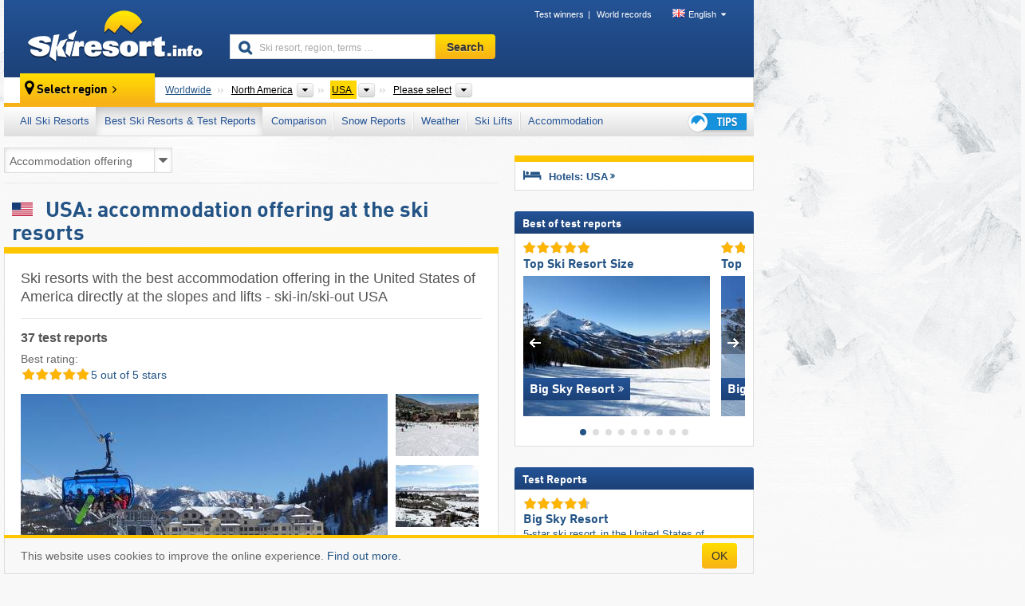

--- FILE ---
content_type: text/html; charset=UTF-8
request_url: https://www.skiresort.info/best-ski-resorts/usa/sorted/accommodation-offering/
body_size: 28740
content:
<!DOCTYPE html><html dir="ltr" lang="en"><head><meta http-equiv="X-UA-Compatible" content="IE=edge"><meta charset="utf-8"><!-- 
	This website is powered by TYPO3 - inspiring people to share!
	TYPO3 is a free open source Content Management Framework initially created by Kasper Skaarhoj and licensed under GNU/GPL.
	TYPO3 is copyright 1998-2026 of Kasper Skaarhoj. Extensions are copyright of their respective owners.
	Information and contribution at https://typo3.org/
--><base href="//www.skiresort.info"><title>USA: accommodation offering at the ski resorts - ski-in/ski-out</title><meta name="generator" content="TYPO3 CMS"><meta name="robots" content="index,follow"><meta http-equiv="content-language" content="en"><meta name="description" content="Ski resorts with the best accommodation offering in the United States of America directly at the slopes and lifts, ski-in/ski-out USA, hotel offering in the United States of America at the ski resort"><meta name="keywords" content="accommodation offering, USA, ski-in/ski-out, in the United States of America, hotel offering"><link rel="alternate" hreflang="de" href="https://www.skiresort.de/beste-skigebiete/usa/sortiert-nach/unterkunftsangebot/"><link rel="alternate" hreflang="de-at" href="https://www.skiresort.at/beste-skigebiete/usa/sortiert-nach/unterkunftsangebot/"><link rel="alternate" hreflang="de-ch" href="https://www.skiresort.ch/beste-skigebiete/usa/sortiert-nach/unterkunftsangebot/"><link rel="alternate" hreflang="en" href="https://www.skiresort.info/best-ski-resorts/usa/sorted/accommodation-offering/"><link rel="alternate" hreflang="fr" href="https://www.skiresort.fr/meilleurs-domaines-skiables/usa/tri-par/offre-hebergement/"><link rel="alternate" hreflang="nl" href="https://www.skiresort.nl/beste-skigebieden/vs/gerangschikt-op/accomodatieaanbod/"><link rel="alternate" hreflang="nl-be" href="https://www.skiresort.be/beste-skigebieden/vs/gerangschikt-op/accomodatieaanbod/"><link rel="alternate" hreflang="it" href="https://www.skiresort.it/migliori-comprensori-sciistici/usa/ordina-per/offerta-alloggio/"><link rel="alternate" hreflang="x-default" href="https://www.skiresort.info/best-ski-resorts/usa/sorted/accommodation-offering/"><meta name="google-site-verification" content="sxG2nraj4XoONn2BNFpxEYEn-26ZtLl63sDJeYFf3HU"><meta name="y_key" content="feb983a7864d787d"><link rel="apple-touch-icon" sizes="57x57" href="/typo3conf/ext/mg_site/Resources/Public/Images/Icons/apple-icon-57x57.png?20251222i4aba"><link rel="apple-touch-icon" sizes="60x60" href="/typo3conf/ext/mg_site/Resources/Public/Images/Icons/apple-icon-60x60.png?20251222i4aba"><link rel="apple-touch-icon" sizes="72x72" href="/typo3conf/ext/mg_site/Resources/Public/Images/Icons/apple-icon-72x72.png?20251222i4aba"><link rel="apple-touch-icon" sizes="76x76" href="/typo3conf/ext/mg_site/Resources/Public/Images/Icons/apple-icon-76x76.png?20251222i4aba"><link rel="apple-touch-icon" sizes="114x114" href="/typo3conf/ext/mg_site/Resources/Public/Images/Icons/apple-icon-114x114.png?20251222i4aba"><link rel="apple-touch-icon" sizes="120x120" href="/typo3conf/ext/mg_site/Resources/Public/Images/Icons/apple-icon-120x120.png?20251222i4aba"><link rel="apple-touch-icon" sizes="152x152" href="/typo3conf/ext/mg_site/Resources/Public/Images/Icons/apple-icon-152x152.png?20251222i4aba"><link rel="apple-touch-icon" sizes="180x180" href="/typo3conf/ext/mg_site/Resources/Public/Images/Icons/apple-icon-180x180.png?20251222i4aba"><link rel="shortcut icon" sizes="192x192" href="/typo3conf/ext/mg_site/Resources/Public/Images/Icons/android-chrome-192x192.png?20251222i4aba"><link rel="shortcut icon" sizes="196x196" href="/typo3conf/ext/mg_site/Resources/Public/Images/Icons/android-chrome-196x196.png?20251222i4aba"><link rel="icon" type="image/png" sizes="32x32" href="/typo3conf/ext/mg_site/Resources/Public/Images/Icons/favicon-32x32.png?20251222i4aba"><link rel="icon" type="image/png" sizes="16x16" href="/typo3conf/ext/mg_site/Resources/Public/Images/Icons/favicon-16x16.png?20251222i4aba"><link rel="icon" type="image/png" sizes="96x96" href="/typo3conf/ext/mg_site/Resources/Public/Images/Icons/favicon-96x96.png?20251222i4aba"><link rel="manifest" href="/typo3conf/ext/mg_site/Resources/Public/Images/Icons/site.webmanifest?20251222i4aba"><link rel="mask-icon" href="/typo3conf/ext/mg_site/Resources/Public/Images/Icons/safari-pinned-tab.svg?20251222i4aba" color="#1c4177"><link rel="shortcut icon" href="/typo3conf/ext/mg_site/Resources/Public/Images/Icons/favicon.ico?20251222i4aba"><meta name="msapplication-TileColor" content="#1c4177"><meta name="msapplication-config" content="/typo3conf/ext/mg_site/Resources/Public/Images/Icons/browserconfig.xml?20251222i4aba"><meta name="msapplication-square70x70logo" content="/typo3conf/ext/mg_site/Resources/Public/Images/Icons/msapplication-square70x70logo.png?20251222i4aba"><meta name="msapplication-square150x150logo" content="/typo3conf/ext/mg_site/Resources/Public/Images/Icons/msapplication-square150x150logo.png?20251222i4aba"><meta name="msapplication-square310x310logo" content="/typo3conf/ext/mg_site/Resources/Public/Images/Icons/msapplication-square310x310logo.png?20251222i4aba"><meta name="msapplication-wide310x150logo" content="/typo3conf/ext/mg_site/Resources/Public/Images/Icons/msapplication-wide310x150logo.jpg?20251222i4aba"><meta name="theme-color" content="#1c4177"><meta name="apple-itunes-app_" content="app-id=493907552"><meta name="google-play-app_" content="app-id=de.appaffairs.skiresort"><meta name="viewport" content="width=device-width, initial-scale=1" id="meta-viewport"><meta name="referrer" content="always"><link rel="stylesheet" href="/typo3conf/ext/mg_site/Resources/Public/Release/20251222i4aba/cssV3.gz.css"> <!--[if gte IE 6]>
		<link href="/typo3conf/ext/mg_site/Resources/Public/Css/ie.css" rel="stylesheet">
	<![endif]-->	<link rel="stylesheet" href="/typo3conf/ext/mg_site/Resources/Public/Release/20251222i4aba/cssV3En.gz.css"><!-- Google tag (gtag.js) --><script async src="https://www.googletagmanager.com/gtag/js?id=G-DGXG8J1JGH"></script><script>window.dataLayer = window.dataLayer || [];
  function gtag(){dataLayer.push(arguments);}
  gtag('js', new Date());

  gtag('config', 'G-DGXG8J1JGH');</script><script>var l10n = {"results":"results","worldwide":"Worldwide","outdatedWebcam":"Not up-to-date","openstatus":{"1":"Ski resort open","2":"Ski resort closed"},"smartbanner":{"title":"Skiresort.info app","button":"view","price":"Free ski app"},"maps":{"showregion":"Show regions","showresort":"Ski resorts"},"lang":"en","lang2":"en","langIso":"en_US.UTF-8","dateFormat":"DD\/MM\/YYYY","dateFormatDiv":"DD\/MM\/YYYY","ads":{"mediumRectangle":"14","skyAtMedium":"17"},"month":["January","February","March","April","May","June","July","August","September","October","November","December"],"monthShort":["Jan","Feb","Mar","Apr","May","Jun","Jul","Aug","Sep","Oct","Nov","Dec"],"days":["Sun","Mon","Tue","Wed","Thu","Fri","Sat"],"snowreporthistory":{"snowbase":"Snow depth base","snowtop":"Snow depth mountain","liftsopen":"open lifts\/cable cars","liftstot":"total","slopeopen":"open slopes","slopetot":"total","open":"","valleyrunstatus":"","dateFormat":"dd.MM.yyyy","resortopen":"Ski resort open","resortclosed":"Ski resort closed","valleyrunopen":"Valley run open","valleyrunclosed":"Valley run closed"}}
var mg = {"pid":84,"release":"20251222i4aba"}
var pageType="list";
var AdtechRand = 14018;
var ajaxURL = "index.php?type=997";
var actualLocation= {"area":"426"} ;
var lang = "en";</script><script>var OA_zones = { '14' : 14,'17' : 17,'94' : 94,'zone_161_1' : 161,'zone_168_1' : 168,'zone_15_ad_1' : 15,'zone_15_ad_2' : 15,'zone_15_ad_1' : 15,'zone_15_ad_2' : 15,'zone_153_ad_1' : 153,'zone_153_ad_2' : 153,'zone_153_ad_3' : 153,'zone_153_ad_4' : 153,'zone_153_ad_5' : 153,'zone_153_ad_6' : 153,'zone_153_ad_7' : 153,'zone_153_ad_8' : 153,'zone_153_ad_9' : 153,'zone_153_ad_10' : 153,'zone_18_ad_1' : 18 };</script><script src="/typo3conf/ext/mg_site/Resources/Public/Release/20251222i4aba/jsHeaderV3.gz.js"></script> <!--[if lt IE 9]>
<script src="/typo3conf/ext/mg_site/Resources/Public/Release/20251222i4aba/ltIE9.gz.js"></script>
<![endif]--> <!--[if lte IE 7]>
<script type="text/javascript" async src="/typo3conf/ext/mg_site/Resources/Public/Release/20251222i4aba/lteIE7.gz.js"></script>
<![endif]--> <script src="//adserver.skiresort-service.com/www/delivery/spcjs.php?id=2&amp;block=1&amp;listen-region=,1,11,426,"></script><link href="https://www.skiresort.info/best-ski-resorts/usa/sorted/accommodation-offering/" rel="canonical"></head> <body><!--- lib.js-for-regions --> <script>var regions = {"childs":{"10000000000":{"name":"Mountain ranges","categoryid":"11268","dataselector":{"0":""},"mainsort":"1","areas":{"0":{"name":"Appalachian Mountains","url":"https:\/\/www.skiresort.info\/best-ski-resorts\/appalachian-mountains\/sorted\/accommodation-offering\/","selected":0},"1":{"name":"Columbia Mountains","url":"https:\/\/www.skiresort.info\/best-ski-resorts\/columbia-mountains\/sorted\/accommodation-offering\/","selected":0},"2":{"name":"Pacific Coast Ranges","url":"https:\/\/www.skiresort.info\/best-ski-resorts\/pacific-coast-ranges\/sorted\/accommodation-offering\/","selected":0},"3":{"name":"Rocky Mountains","url":"https:\/\/www.skiresort.info\/best-ski-resorts\/rocky-mountains\/sorted\/accommodation-offering\/","selected":0},"4":{"name":"Sierra Nevada (US)","url":"https:\/\/www.skiresort.info\/best-ski-resorts\/sierra-nevada-us\/sorted\/accommodation-offering\/","selected":0}}},"513":{"name":"States","categoryid":"11277","dataselector":{"0":""},"mainsort":"513","areas":{"0":{"name":"Alabama","url":"https:\/\/www.skiresort.info\/best-ski-resorts\/alabama\/sorted\/accommodation-offering\/","selected":0},"1":{"name":"Alaska","url":"https:\/\/www.skiresort.info\/best-ski-resorts\/alaska\/sorted\/accommodation-offering\/","selected":0},"2":{"name":"Arizona","url":"https:\/\/www.skiresort.info\/best-ski-resorts\/arizona\/sorted\/accommodation-offering\/","selected":0},"3":{"name":"California","url":"https:\/\/www.skiresort.info\/best-ski-resorts\/california\/sorted\/accommodation-offering\/","selected":0},"4":{"name":"Colorado","url":"https:\/\/www.skiresort.info\/best-ski-resorts\/colorado\/sorted\/accommodation-offering\/","selected":0},"5":{"name":"Connecticut","url":"https:\/\/www.skiresort.info\/best-ski-resorts\/connecticut\/sorted\/accommodation-offering\/","selected":0},"6":{"name":"Florida","url":"https:\/\/www.skiresort.info\/best-ski-resorts\/florida\/sorted\/accommodation-offering\/","selected":0},"7":{"name":"Idaho","url":"https:\/\/www.skiresort.info\/best-ski-resorts\/idaho\/sorted\/accommodation-offering\/","selected":0},"8":{"name":"Illinois","url":"https:\/\/www.skiresort.info\/best-ski-resorts\/illinois\/sorted\/accommodation-offering\/","selected":0},"9":{"name":"Indiana","url":"https:\/\/www.skiresort.info\/best-ski-resorts\/indiana\/sorted\/accommodation-offering\/","selected":0},"10":{"name":"Iowa","url":"https:\/\/www.skiresort.info\/best-ski-resorts\/iowa\/sorted\/accommodation-offering\/","selected":0},"11":{"name":"Maine","url":"https:\/\/www.skiresort.info\/best-ski-resorts\/maine\/sorted\/accommodation-offering\/","selected":0},"12":{"name":"Maryland","url":"https:\/\/www.skiresort.info\/best-ski-resorts\/maryland\/sorted\/accommodation-offering\/","selected":0},"13":{"name":"Massachusetts","url":"https:\/\/www.skiresort.info\/best-ski-resorts\/massachusetts\/sorted\/accommodation-offering\/","selected":0},"14":{"name":"Michigan","url":"https:\/\/www.skiresort.info\/best-ski-resorts\/michigan\/sorted\/accommodation-offering\/","selected":0},"15":{"name":"Minnesota","url":"https:\/\/www.skiresort.info\/best-ski-resorts\/minnesota\/sorted\/accommodation-offering\/","selected":0},"16":{"name":"Missouri","url":"https:\/\/www.skiresort.info\/best-ski-resorts\/missouri\/sorted\/accommodation-offering\/","selected":0},"17":{"name":"Montana","url":"https:\/\/www.skiresort.info\/best-ski-resorts\/montana\/sorted\/accommodation-offering\/","selected":0},"18":{"name":"Nevada","url":"https:\/\/www.skiresort.info\/best-ski-resorts\/nevada\/sorted\/accommodation-offering\/","selected":0},"19":{"name":"New Hampshire","url":"https:\/\/www.skiresort.info\/best-ski-resorts\/new-hampshire\/sorted\/accommodation-offering\/","selected":0},"20":{"name":"New Jersey","url":"https:\/\/www.skiresort.info\/best-ski-resorts\/new-jersey\/sorted\/accommodation-offering\/","selected":0},"21":{"name":"New Mexico","url":"https:\/\/www.skiresort.info\/best-ski-resorts\/new-mexico\/sorted\/accommodation-offering\/","selected":0},"22":{"name":"New York","url":"https:\/\/www.skiresort.info\/best-ski-resorts\/new-york\/sorted\/accommodation-offering\/","selected":0},"23":{"name":"North Carolina","url":"https:\/\/www.skiresort.info\/best-ski-resorts\/north-carolina\/sorted\/accommodation-offering\/","selected":0},"24":{"name":"North Dakota","url":"https:\/\/www.skiresort.info\/best-ski-resorts\/north-dakota\/sorted\/accommodation-offering\/","selected":0},"25":{"name":"Ohio","url":"https:\/\/www.skiresort.info\/best-ski-resorts\/ohio\/sorted\/accommodation-offering\/","selected":0},"26":{"name":"Oregon","url":"https:\/\/www.skiresort.info\/best-ski-resorts\/oregon\/sorted\/accommodation-offering\/","selected":0},"27":{"name":"Pennsylvania","url":"https:\/\/www.skiresort.info\/best-ski-resorts\/pennsylvania\/sorted\/accommodation-offering\/","selected":0},"28":{"name":"Rhode Island","url":"https:\/\/www.skiresort.info\/best-ski-resorts\/rhode-island\/sorted\/accommodation-offering\/","selected":0},"29":{"name":"South Dakota","url":"https:\/\/www.skiresort.info\/best-ski-resorts\/south-dakota\/sorted\/accommodation-offering\/","selected":0},"30":{"name":"Tennessee","url":"https:\/\/www.skiresort.info\/best-ski-resorts\/tennessee\/sorted\/accommodation-offering\/","selected":0},"31":{"name":"Texas","url":"https:\/\/www.skiresort.info\/best-ski-resorts\/texas\/sorted\/accommodation-offering\/","selected":0},"32":{"name":"Utah","url":"https:\/\/www.skiresort.info\/best-ski-resorts\/utah\/sorted\/accommodation-offering\/","selected":0},"33":{"name":"Vermont","url":"https:\/\/www.skiresort.info\/best-ski-resorts\/vermont\/sorted\/accommodation-offering\/","selected":0},"34":{"name":"Virginia","url":"https:\/\/www.skiresort.info\/best-ski-resorts\/virginia\/sorted\/accommodation-offering\/","selected":0},"35":{"name":"Washington State","url":"https:\/\/www.skiresort.info\/best-ski-resorts\/washington-state\/sorted\/accommodation-offering\/","selected":0},"36":{"name":"West Virginia","url":"https:\/\/www.skiresort.info\/best-ski-resorts\/west-virginia\/sorted\/accommodation-offering\/","selected":0},"37":{"name":"Wisconsin","url":"https:\/\/www.skiresort.info\/best-ski-resorts\/wisconsin\/sorted\/accommodation-offering\/","selected":0},"38":{"name":"Wyoming","url":"https:\/\/www.skiresort.info\/best-ski-resorts\/wyoming\/sorted\/accommodation-offering\/","selected":0}}},"514":{"name":"Areas","categoryid":"11287","dataselector":{"0":""},"mainsort":"514","areas":{"0":{"name":"Eastern United States","url":"https:\/\/www.skiresort.info\/best-ski-resorts\/eastern-united-states\/sorted\/accommodation-offering\/","selected":0},"1":{"name":"Midwestern United States","url":"https:\/\/www.skiresort.info\/best-ski-resorts\/midwestern-united-states\/sorted\/accommodation-offering\/","selected":0},"2":{"name":"Northeastern United States","url":"https:\/\/www.skiresort.info\/best-ski-resorts\/northeastern-united-states\/sorted\/accommodation-offering\/","selected":0},"3":{"name":"Southern United States","url":"https:\/\/www.skiresort.info\/best-ski-resorts\/southern-united-states\/sorted\/accommodation-offering\/","selected":0},"4":{"name":"Western United States","url":"https:\/\/www.skiresort.info\/best-ski-resorts\/western-united-states\/sorted\/accommodation-offering\/","selected":0}}}},"parents":{"0":{"0":{"name":"Continents","categoryid":"15022","dataselector":{"0":""},"mainsort":"43008","areas":{"_0":{"name":"North America","url":"https:\/\/www.skiresort.info\/best-ski-resorts\/north-america\/sorted\/accommodation-offering\/","selected":1},"_1":{"name":"Europe","url":"https:\/\/www.skiresort.info\/best-ski-resorts\/europe\/sorted\/accommodation-offering\/","selected":0},"_3":{"name":"South America","url":"https:\/\/www.skiresort.info\/best-ski-resorts\/south-america\/sorted\/accommodation-offering\/","selected":0},"_4":{"name":"Asia","url":"https:\/\/www.skiresort.info\/best-ski-resorts\/asia\/sorted\/accommodation-offering\/","selected":0},"_5":{"name":"Australia and Oceania","url":"https:\/\/www.skiresort.info\/best-ski-resorts\/australia-and-oceania\/sorted\/accommodation-offering\/","selected":0},"_6":{"name":"Africa","url":"https:\/\/www.skiresort.info\/best-ski-resorts\/africa\/sorted\/accommodation-offering\/","selected":0}},"active":"North America","activeUrl":"https:\/\/www.skiresort.info\/best-ski-resorts\/north-america\/sorted\/accommodation-offering\/"}}},"actual":{"0":{"name":"Countries","categoryid":"11257","dataselector":{"0":""},"mainsort":"47360","areas":{"0":{"name":"Canada","url":"https:\/\/www.skiresort.info\/best-ski-resorts\/canada\/sorted\/accommodation-offering\/","selected":0},"1":{"name":"Mexico","url":"https:\/\/www.skiresort.info\/best-ski-resorts\/mexico\/sorted\/accommodation-offering\/","selected":0},"2":{"name":"USA","url":"https:\/\/www.skiresort.info\/best-ski-resorts\/usa\/sorted\/accommodation-offering\/","selected":1}},"active":"USA","activeUrl":"https:\/\/www.skiresort.info\/best-ski-resorts\/usa\/sorted\/accommodation-offering\/"}}};</script> <!--- / lib.js-for-regions --> <!-- HEADER STARTS --> <div class="mobile-navigation-container hidden"><div class="mobile-navigation-region-top mobile-navigation-overlay mobile-navigation-event"></div> </div> <div class="mobile-navigation" id="mobile-navigation"><div class="mobile-header-search"><div class="mobile-navigation-header"><div class="mobile-header-bar-searchfield"><form action="https://www.skiresort.info/search-results/" id="cse-mobile-search-box"><input id="tx-indexedsearch-mobile-searchbox-sword" type="text" placeholder="Ski resort, region, terms …" name="q" autocomplete="off"> <div class="ac_clear_search">×</div></form> </div> <button class="btn btn-default mobile-navigation-search-close">×</button></div> </div> <div class="mobile-header-navigation mobile-navigation-event"><div class="mobile-navigation-header"><span class="mobile-navigation-header-title">USA</span> <button class="btn btn-default mobile-navigation-close">&times;</button></div> <ul><li><a href="https://www.skiresort.info/ski-resorts/usa/">All Ski Resorts</a></li><li><a href="https://www.skiresort.info/best-ski-resorts/usa/" class="active">Best Ski Resorts & Test Reports</a></li><li><a href="https://www.skiresort.info/comparison/usa/">Comparison</a></li><li><a href="https://www.skiresort.info/snow-reports/usa/">Snow Reports</a></li><li><a href="https://www.skiresort.info/weather/usa/">Weather</a></li><li><a href="https://www.skiresort.info/ski-lifts/new-ski-lifts/usa/">Ski Lifts</a></li><li><a href="https://www.skiresort.info/top-hotels/usa/">Accommodation</a></li> <li><a href="https://www.skiresort.info/overview/"><i class="tipps-icon2"></i> <div class="sr-only">Ski holiday tips</div></a> </li></ul> <div id="navi-placeholder"></div> <div class="mobile-navigation-footer mobile-navigation-sidebar-footer"><ul><li><span class="open-regionselector"><a href="" class="regionstart-navi"><i class="fa fa-map-marker"></i>Change region</a></span> </li> <li><a class="js-mobile-header-bar-search-navi"><i class="fa fa-search"></i>Search</a> </li> <li><a href="https://www.skiresort.info/"><i class="fa fa-home" aria-hidden="true"></i>Home page</a> </li></ul> <div class="languages-navi languages-navi-sidebar language-scroller"><ul class="languages"><li><a href="https://www.skiresort.de/beste-skigebiete/usa/sortiert-nach/unterkunftsangebot/"><i class="flag flag-de"></i>Deutsch</a></li><li class="active"><a href="https://www.skiresort.info/best-ski-resorts/usa/sorted/accommodation-offering/" onclick="return false;"><i class="flag flag-gb"></i>English</a><i class="fa fa-caret-down"></i><i class="fa fa-caret-up"></i></li><li><a href="https://www.skiresort.fr/meilleurs-domaines-skiables/usa/tri-par/offre-hebergement/"><i class="flag flag-fr"></i>Français</a></li><li><a href="https://www.skiresort.nl/beste-skigebieden/vs/gerangschikt-op/accomodatieaanbod/"><i class="flag flag-nl"></i>Nederlands</a></li><li><a href="https://www.skiresort.it/migliori-comprensori-sciistici/usa/ordina-per/offerta-alloggio/"><i class="flag flag-it"></i>Italiano</a></li> </ul> </div></div></div></div> <div class="offcanvas-wrapper content-wrapper"><header><nav><div class="container mobile-header"><div class="mobile-header-bar"><button class="btn btn-link mobile-header-bar-menu js-mobile-header-bar-menu mobile-header-open-close mobile-header-bar-region" aria-label="Open menu"><span></span> <span></span> <span></span></button> <button class="btn btn-link mobile-header-bar-search js-mobile-header-bar-search" aria-label="Search"></button> <a href="https://www.skiresort.info/"><div class="logo"></div> <span class="sr-only">skiresort</span></a></div> <div class="mobile-header-regionselector js-mobile-header-regionselector"><ul><li><a id="js-a-region-main" href="" class="regionstart"><i class="fa fa-map-marker"></i> <span class="change-mobile-region"><script>var elements = regions.actual;
                                                writeCurrtenSelectRegion(elements);</script> </span></a> <ul id="js-ul-regions"><li><a href="https://www.skiresort.info/best-ski-resorts/sorted/accommodation-offering/" class="link">Worldwide</a></li> <li><a href="">North America</a> <ul><script>var listAll = regions.parents[0];
                                                        writeOptions4ChildRegions(listAll, true, true, true, true);</script> </ul></li> <li><a href="">USA</a> <ul><script>var elements = regions.actual
                                                writeOptions4ChildRegions(elements, true, true, true, true);</script> </ul></li> <li><a href=""> Please select </a> <ul><script>var elements = regions.childs;
                                                writeOptions4ChildRegions(elements, true, false, false, true);</script> </ul></li></ul></li> </ul> <div class="mobile-navigation-footer"><ul><li class="more-from-region"><a href="" class="open-sidemenu"><i class="fa fa-bars"></i>Find out more about this region</a> </li> <li><a href="" class="open-search"><i class="fa fa-search"></i>Search</a> </li> <li><a href="https://www.skiresort.info/overview/"><i class="fa fa-thumbs-up" aria-hidden="true"></i>Tips</a> </li> <li><a href="https://www.skiresort.info/"><i class="fa fa-home" aria-hidden="true"></i>Home page</a> </li></ul> <div class="languages-navi languages-region language-scroller"><ul class="languages"><li><a href="https://www.skiresort.de/beste-skigebiete/usa/sortiert-nach/unterkunftsangebot/"><i class="flag flag-de"></i>Deutsch</a></li><li class="active"><a href="https://www.skiresort.info/best-ski-resorts/usa/sorted/accommodation-offering/" onclick="return false;"><i class="flag flag-gb"></i>English</a><i class="fa fa-caret-down"></i><i class="fa fa-caret-up"></i></li><li><a href="https://www.skiresort.fr/meilleurs-domaines-skiables/usa/tri-par/offre-hebergement/"><i class="flag flag-fr"></i>Français</a></li><li><a href="https://www.skiresort.nl/beste-skigebieden/vs/gerangschikt-op/accomodatieaanbod/"><i class="flag flag-nl"></i>Nederlands</a></li><li><a href="https://www.skiresort.it/migliori-comprensori-sciistici/usa/ordina-per/offerta-alloggio/"><i class="flag flag-it"></i>Italiano</a></li> </ul> </div></div> <div class="mobile-header-bar mobile-header-bar-region"><button class="btn btn-link mobile-header-bar-menu js-mobile-header-bar-menu mobile-header-open-close mobile-header-bar-region"><span></span> <span></span> <span></span></button> </div></div></div> <!-- mobile --> <div class="container header"><div class="search-area"><div class="logo"><a href="https://www.skiresort.info/"><img alt="" src="/clear.gif" width="205" height="66"> <span class="sr-only">skiresort</span></a> </div> <div class="header-nav"><ul class="breadcrumb"><li><a href="https://www.skiresort.info/test-winners/2025/overview/">Test winners</a></li><li><a href="https://www.skiresort.info/world-records/">World records</a></li> </ul> <ul class="languages"><li><a href="https://www.skiresort.de/beste-skigebiete/usa/sortiert-nach/unterkunftsangebot/"><i class="flag flag-de"></i>Deutsch</a></li><li class="active"><a href="https://www.skiresort.info/best-ski-resorts/usa/sorted/accommodation-offering/" onclick="return false;"><i class="flag flag-gb"></i>English</a><i class="fa fa-caret-down"></i><i class="fa fa-caret-up"></i></li><li><a href="https://www.skiresort.fr/meilleurs-domaines-skiables/usa/tri-par/offre-hebergement/"><i class="flag flag-fr"></i>Français</a></li><li><a href="https://www.skiresort.nl/beste-skigebieden/vs/gerangschikt-op/accomodatieaanbod/"><i class="flag flag-nl"></i>Nederlands</a></li><li><a href="https://www.skiresort.it/migliori-comprensori-sciistici/usa/ordina-per/offerta-alloggio/"><i class="flag flag-it"></i>Italiano</a></li> </ul></div> <div class="search-field header-search"><form action="https://www.skiresort.info/search-results/" id="cse-search-box"><div class="input-group"><label class="sr-only" for="tx-indexedsearch-searchbox-sword">Ski resort, region, terms …</label> <input id="tx-indexedsearch-searchbox-sword" type="text" placeholder="Ski resort, region, terms …" name="q" autocomplete="off"> <label class="sr-only" for="search-button">Search</label> <input type="submit" class="btn btn-default" id="search-button" value="Search"></div> </form> </div></div> <!-- lib.regionnavi --> <script>$(document).ready(function () {
            var href = window.location.href,
                    name= $('#regionname-for-history').val();
            if (name){
                historyPush(name, href);
            }
        });</script> <div class="region-select"><div class="call-to-action"><i class="fa fa-map-marker"></i> <span class="text">Select region</span> <i class="fa fa-angle-right"></i></div> <ul class="breadcrumb breadcrumbListpage" itemscope itemtype="http://schema.org/BreadcrumbList"><li class="no-icon" itemprop="itemListElement" itemscope itemtype="http://schema.org/ListItem"><a itemprop="item" content="https://www.skiresort.info/best-ski-resorts/sorted/accommodation-offering/" href="https://www.skiresort.info/best-ski-resorts/sorted/accommodation-offering/"><span itemprop="name">Worldwide</span><meta itemprop="url" content="https://www.skiresort.info/best-ski-resorts/sorted/accommodation-offering/"></a> <meta itemprop="position" content="1"></li> <li class="with-drop " itemprop="itemListElement" itemscope itemtype="http://schema.org/ListItem"><a itemprop="item" content="https://www.skiresort.info/best-ski-resorts/north-america/sorted/accommodation-offering/" href="https://www.skiresort.info/best-ski-resorts/north-america/sorted/accommodation-offering/"><span itemprop="name">North America</span><meta itemprop="url" content="https://www.skiresort.info/best-ski-resorts/north-america/sorted/accommodation-offering/"></a><meta itemprop="position" content="2"><i class="fa fa-caret-down"></i> <label class="sr-only" for="select-912-Continents">Continents</label> <select id="select-912-Continents"><option value="" class="hidden" selected></option> <optgroup label="Continents"><script>var listAll = regions.parents[0];
                writeOptions4ChildRegions(listAll,true,true,true);</script> </optgroup></select></li> <li class="with-drop active" itemprop="itemListElement" itemscope itemtype="http://schema.org/ListItem"><a href="https://www.skiresort.info/best-ski-resorts/usa/sorted/accommodation-offering/" content="https://www.skiresort.info/best-ski-resorts/usa/sorted/accommodation-offering/" itemprop="item"><span itemprop="name">USA</span> <meta itemprop="url" content="https://www.skiresort.info/best-ski-resorts/usa/sorted/accommodation-offering/"></a><meta itemprop="position" content="3"><i class="fa fa-caret-down"></i> <label class="sr-only" for="select-6-Countries">Countries</label> <select id="select-6-Countries" size="3"><option value="" class="hidden" selected></option> <optgroup label="Countries"><script>var elements = regions.actual
            writeOptions4ChildRegions(elements, true, true, true);</script> </optgroup></select></li> <li class="with-drop" id="moreToChoose"><span><a href="#" id="region-select-please-select-js">Please select</a></span><i class="fa fa-caret-down" id="moreToChooseCaretDown"></i> <label class="sr-only" for="select-642-Mountain ranges-States-Areas">Mountain ranges, States, Areas</label> <select id="select-642-Mountain ranges-States-Areas"><option class="only-mobile" selected value="">Please select</option> <option value="" class="hidden" selected></option> <script>var elements = regions.childs;
                writeOptions4ChildRegions(elements);</script></select></li></ul></div> <!-- / lib.regionnavi --> <div class="region-nav navbar navbar-default"><ul class="nav navbar-nav"><li><span id="foldout-28"><a href="https://www.skiresort.info/ski-resorts/usa/">All Ski Resorts</a></span></li><li class="activeLi foldout-84"><span id="foldout-84"><a href="https://www.skiresort.info/best-ski-resorts/usa/">Best Ski Resorts & Test Reports</a></span></li><li class="foldout-241"><span id="foldout-241"><a href="https://www.skiresort.info/comparison/usa/">Comparison</a></span></li><li class="foldout-29"><span id="foldout-29"><a href="https://www.skiresort.info/snow-reports/usa/">Snow Reports</a></span></li><li class="foldout-176"><span id="foldout-176"><a href="https://www.skiresort.info/weather/usa/">Weather</a></span></li><li class="foldout-143"><span id="foldout-143"><a href="https://www.skiresort.info/ski-lifts/new-ski-lifts/usa/">Ski Lifts</a></span></li><li class="foldout-31"><span id="foldout-31"><a href="https://www.skiresort.info/top-hotels/usa/">Accommodation</a></span></li> <li class="last"><span id="tipps"><a href="https://www.skiresort.info/overview/"><i class="tipps-icon2"></i> <div class="sr-only">Ski holiday tips</div></a> </span> </li></ul> </div> <div class=" region-highlights" data-name="foldout-28"><div class="row"><div class="col col-sm-2"><div class="info"><a href="https://www.skiresort.info/ski-resorts/usa/"><i class="fa fa-info-circle"></i> <div class="text"><div class="h3 highlights-headline"> Ski resorts USA </div> </div></a> </div> </div> <div class="col col-sm-3 special"><div class="h3">Sorted according to:</div> <ul class="text"><li><a href="https://www.skiresort.info/ski-resorts/usa/sorted/slope-length/">Largest ski resorts</a></li> <li><a href="https://www.skiresort.info/ski-resorts/usa/sorted/number-lifts/">Most ski lifts</a></li> <li><a href="https://www.skiresort.info/ski-resorts/usa/sorted/altitude-difference/">Biggest elevation difference</a></li> <li><a href="https://www.skiresort.info/ski-resorts/usa/sorted/mountain-altitude/">Highest ski resorts</a></li> <li><a href="https://www.skiresort.info/ski-resorts/usa/sorted/valley-altitude/">Highest base stations</a></li> <li><a href="https://www.skiresort.info/ski-resorts/usa/sorted/day-ticket-price/">Most inexpensive ski resorts</a></li></ul></div> <div class="col col-sm-2 special"><div class="h3">Special ski areas:</div> <ul class="text"><li><a href="https://www.skiresort.info/glacier-ski-resorts/usa/">Glacier ski resorts</a></li> <li><a href="https://www.skiresort.info/indoor-ski-areas/usa/">Indoor ski areas</a></li></ul> <div class="h3">Other:</div> <ul class="text"><li><a href="https://www.skiresort.info/piste-trail-maps/usa/">Piste maps/trail maps</a></li> </ul></div> <div class="col col-sm-2 change-region"><div class="h3 hidden-on-mobile">Select another region</div> <a href="#" class="btn btn-default btn-sm js-open-region-btn next-link hidden-on-mobile">Change region</a></div></div> </div> <div class=" region-highlights" data-name="foldout-84"><div class="row"><div class="col col-sm-3"><div class="info"><a href="https://www.skiresort.info/best-ski-resorts/usa/"><i class="fa fa-info-circle"></i> <div class="text"><div class="h3 highlights-headline">Best ski resorts USA</div> </div></a> </div> <div class="info"><a href="https://www.skiresort.info/best-ski-resorts/usa/sorted/newest-test-reports/"><i class="fa fa-info-circle"></i> <div class="text"><div class="h3 highlights-headline">Latest test reports</div> </div></a> </div></div> <div class="col col-sm-4 special column-list"><div class="h3">Test reports:</div> <ul class="text"><li><a href="https://www.skiresort.info/best-ski-resorts/usa/sorted/ski-resort-size/">Ski resort size</a></li> <li><a href="https://www.skiresort.info/best-ski-resorts/usa/sorted/slope-offering/">Slope offering</a></li> <li><a href="https://www.skiresort.info/best-ski-resorts/usa/sorted/lifts/">Ski lifts</a></li> <li><a href="https://www.skiresort.info/best-ski-resorts/usa/sorted/snow-reliability/">Snow reliability</a></li> <li><a href="https://www.skiresort.info/best-ski-resorts/usa/sorted/slope-preparation/">Slope grooming</a></li> <li><a href="https://www.skiresort.info/best-ski-resorts/usa/sorted/access-by-car/">Accessibility, parking</a></li></ul> <ul class="text"><li><a href="https://www.skiresort.info/best-ski-resorts/usa/sorted/orientation/">Orientation</a></li> <li><a href="https://www.skiresort.info/best-ski-resorts/usa/sorted/cleanliness/">Cleanliness</a></li> <li><a href="https://www.skiresort.info/best-ski-resorts/usa/sorted/environmentally-friendly/">Environmental friendliness</a></li> <li><a href="https://www.skiresort.info/best-ski-resorts/usa/sorted/staff-friendliness/">Friendliness</a></li> <li><a href="https://www.skiresort.info/best-ski-resorts/usa/sorted/gastronomy/">Gastronomy</a></li> <li><a href="https://www.skiresort.info/best-ski-resorts/usa/sorted/apres-ski/">Après-ski</a></li></ul> <ul class="text"><li><a href="https://www.skiresort.info/best-ski-resorts/usa/sorted/accommodation-offering/">Accommodation offering</a></li> <li><a href="https://www.skiresort.info/best-ski-resorts/usa/sorted/families-children/">Families/children</a></li> <li><a href="https://www.skiresort.info/best-ski-resorts/usa/sorted/beginners/">Beginners</a></li> <li><a href="https://www.skiresort.info/best-ski-resorts/usa/sorted/advanced-skiers/">Advanced skiers, freeriders</a></li> <li><a href="https://www.skiresort.info/best-ski-resorts/usa/sorted/parks-pipes/">Snow parks</a></li> <li><a href="https://www.skiresort.info/best-ski-resorts/usa/sorted/cross-country/">Cross-country skiing, trails</a></li></ul></div> <div class="col col-sm-2 change-region"><div class="h3 hidden-on-mobile">Select another region</div> <a href="#" class="btn btn-default btn-sm js-open-region-btn next-link hidden-on-mobile">Change region</a></div></div> </div> <div class=" region-highlights" data-name="foldout-29"><div class="row"><div class="col col-sm-3"><div class="info"><a href="https://www.skiresort.info/snow-reports/usa/"><i class="fa fa-info-circle"></i> <div class="text"><div class="h3 highlights-headline">Snow reports USA</div> </div></a> </div> <div class="info"><a href="https://www.skiresort.info/snow-reports/usa/filter/open-ski-resorts/"><i class="fa fa-info-circle"></i> <div class="text"><div class="h3 highlights-headline">Only open ski resorts</div> </div></a> </div></div> <div class="col col-sm-2 special"><div class="h3">Sorted according to:</div> <ul class="text"><li><a href="https://www.skiresort.info/snow-reports/usa/sorted/open-slopes/">Open slopes</a></li> <li><a href="https://www.skiresort.info/snow-reports/usa/sorted/open-lifts/">Open ski lifts</a></li> <li><a href="https://www.skiresort.info/snow-reports/usa/sorted/mountain-snow-depths/">Mountain snow depth</a></li> <li><a href="https://www.skiresort.info/snow-reports/usa/sorted/valley-snow-depths/">Base snow depth</a></li></ul></div> <div class="col col-sm-2 special"><div class="h3">Season dates:</div> <ul class="text"><li><a href="https://www.skiresort.info/snow-reports/seasonstart/usa/"> Season begin</a></li> <li><a href="https://www.skiresort.info/snow-reports/seasonend/usa/"> Season end</a></li></ul></div> <div class="col col-sm-2 change-region"><div class="h3 hidden-on-mobile">Select another region</div> <a href="#" class="btn btn-default btn-sm js-open-region-btn next-link hidden-on-mobile">Change region</a></div></div> </div> <div class=" region-highlights" data-name="foldout-176"><div class="row"><div class="col col-sm-3"><div class="info"><a href="https://www.skiresort.info/weather/usa/"><i class="cloudy"></i> <div class="text"><div class="h3 highlights-headline">Ski weather USA</div> </div></a> </div> </div> <div class="col col-sm-4 special"><div class="h3">Weather info:</div> <ul class="text"><li><a href="https://www.skiresort.info/weather/usa/">Ski weather</a></li> <li><a href="https://www.skiresort.info/weather/webcams/usa/">Webcams</a></li> <li><a href="https://www.skiresort.info/weather/livestream/usa/">Live streams</a></li></ul></div> <div class="col col-sm-2 change-region"><div class="h3 hidden-on-mobile">Select another region</div> <a href="#" class="btn btn-default btn-sm js-open-region-btn next-link hidden-on-mobile">Change region</a></div></div> </div> <div class=" region-highlights high-dropdown" data-name="foldout-143"><div class="row"><div class="col col-sm-3"><div class="info"><a href="https://www.skiresort.info/ski-lifts/new-ski-lifts/usa/"><i class="fa fa-info-circle"></i> <div class="text"><div class="h3 highlights-headline">New lifts USA</div> <p>2025/2026</p></div></a> </div> <div class="info"><a href="https://www.skiresort.info/ski-lifts/planned/usa/"><i class="fa fa-info-circle"></i> <div class="text"><div class="h3 highlights-headline">Planned lifts</div> </div></a> </div> <div class="info"><div class="text"><div class="h3">New lifts:</div> <ul class="two-column-list"><li><a href="https://www.skiresort.info/ski-lifts/new-ski-lifts/usa/season/2024-2025/">2024/2025</a></li> <li><a href="https://www.skiresort.info/ski-lifts/new-ski-lifts/usa/season/2023-2024/">2023/2024</a></li> <li><a href="https://www.skiresort.info/ski-lifts/new-ski-lifts/usa/season/2022-2023/">2022/2023</a></li> <li><a href="https://www.skiresort.info/ski-lifts/new-ski-lifts/usa/season/2021-2022/">2021/2022</a></li> <li><a href="https://www.skiresort.info/ski-lifts/new-ski-lifts/usa/season/2020-2021/">2020/2021</a></li> <li><a href="https://www.skiresort.info/ski-lifts/new-ski-lifts/usa/season/2019-2020/">2019/2020</a></li> <li><a href="https://www.skiresort.info/ski-lifts/new-ski-lifts/usa/season/2018-2019/">2018/2019</a></li> <li><a href="https://www.skiresort.info/ski-lifts/new-ski-lifts/usa/season/2017-2018/">2017/2018</a></li> <li><a href="https://www.skiresort.info/ski-lifts/new-ski-lifts/usa/season/2016-2017/">2016/2017</a></li> <li><a href="https://www.skiresort.info/ski-lifts/new-ski-lifts/usa/season/2015-2016/">2015/2016</a></li></ul></div> </div></div> <div class="col col-sm-2 special"><div class="h3">Lift types:</div> <ul class="text"><li><a href="https://www.skiresort.info/ski-lifts/lift-types/usa/lift-type/8-pers-chairlifts/">8 pers. chairlifts</a></li> <li><a href="https://www.skiresort.info/ski-lifts/lift-types/usa/lift-type/6-pers-chairlifts/">6 pers. chairlifts</a></li> <li><a href="https://www.skiresort.info/ski-lifts/lift-types/usa/lift-type/gondola-lifts-for-8-pers/">Gondola lifts for 8+ pers.</a></li> <li><a href="https://www.skiresort.info/ski-lifts/lift-types/usa/lift-type/combined-installation/">Combined installation</a></li> <li><a href="https://www.skiresort.info/ski-lifts/lift-types/usa/lift-type/tricable-ropeway/">Tricable ropeway</a></li> <li><a href="https://www.skiresort.info/ski-lifts/lift-types/usa/lift-type/funitels/">Funitels</a></li> <li><a href="https://www.skiresort.info/ski-lifts/lift-types/usa/lift-type/funifors/">Funifors</a></li> <li><a href="https://www.skiresort.info/ski-lifts/lift-types/usa/lift-type/aerial-tramway-reversible-ropeway/">Aerial tramway/ Reversible ropeway</a></li> <li><a href="https://www.skiresort.info/ski-lifts/lift-types/usa/lift-type/funicular/">Funicular</a></li> <li><a href="https://www.skiresort.info/ski-lifts/lift-types/usa/lift-type/cog-railways/">Cog railways</a></li> <li><a href="https://www.skiresort.info/ski-lifts/lift-types/usa/lift-type/cabriolet/">Cabriolet</a></li> <li><a href="https://www.skiresort.info/ski-lifts/lift-types/usa/lift-type/1-pers-chairlifts/">1 pers. chairlifts</a></li> <li><a href="https://www.skiresort.info/ski-lifts/lift-types/usa/lift-type/cage-lift/">Basket lifts</a></li></ul></div> <div class="col col-sm-2 special"><div class="h3">All lift info:</div> <ul class="text"><li><a href="https://www.skiresort.info/ski-lifts/about-ski-lifts/lift-types/">Lift types</a></li> <li><a href="https://www.skiresort.info/ski-lifts/about-ski-lifts/moving-carpet/">Moving carpets</a></li></ul></div> <div class="col col-sm-2 change-region"><div class="h3 hidden-on-mobile">Select another region</div> <a href="#" class="btn btn-default btn-sm js-open-region-btn next-link hidden-on-mobile">Change region</a></div></div> </div> <div class=" region-highlights" data-name="foldout-31"><div class="row"><div class="col col-sm-3"><div class="info"><a href="https://www.skiresort.info/top-hotels/usa/"><i class="fa fa-info-circle"></i> <div class="text"><div class="h3 highlights-headline">Accommodation & hotels USA</div> </div></a> </div> <div class="info"><a href="https://www.skiresort.info/ski-deals/usa/"><i class="fa fa-info-circle"></i> <div class="text"><div class="h3 highlights-headline">Ski deals including ski pass</div> </div></a> </div></div> <div class="col col-sm-4 special"></div> <div class="col col-sm-2 change-region"><div class="h3 hidden-on-mobile">Select another region</div> <a href="#" class="btn btn-default btn-sm js-open-region-btn next-link hidden-on-mobile">Change region</a></div></div> </div> <div class=" region-highlights" data-name="tipps"><div class="row"><div class="col col-sm-3"><div class="info"><a href="https://www.skiresort.info/overview/"><i class="fa fa-info-circle"></i> <div class="text"><div class="h3 highlights-headline"> Ski holiday tips </div> </div></a> </div> </div> <div class="col col-sm-4 special column-list"><div class="h3">Ski holiday regions:</div> <ul class="text"><li><a href="https://www.skiresort.info/skispecial/valgardena/" data-href="//adserver.skiresort-service.com/www/delivery/auwing.php?oaparams=2__bannerid=7883__zoneid=0" target="_blank" rel="nofollow">Val Gardena</a></li> <li><a href="https://www.skiresort.info/skispecial/ischgl/" data-href="//adserver.skiresort-service.com/www/delivery/auwing.php?oaparams=2__bannerid=3876__zoneid=0" target="_blank" rel="nofollow">Ischgl</a></li> <li><a href="https://www.skiresort.info/overview/lechtal/" data-href="//adserver.skiresort-service.com/www/delivery/auwing.php?oaparams=2__bannerid=15798__zoneid=0" target="_blank" rel="nofollow">Lechtal</a></li> <li><a href="https://www.skiresort.info/overview/madonna/" data-href="//adserver.skiresort-service.com/www/delivery/auwing.php?oaparams=2__bannerid=17669__zoneid=0" target="_blank" rel="nofollow">Madonna</a></li> <li><a href="https://www.skiresort.info/skispecial/nassfeld/" data-href="//adserver.skiresort-service.com/www/delivery/auwing.php?oaparams=2__bannerid=12376__zoneid=0" target="_blank" rel="nofollow">Nassfeld</a></li></ul> <ul class="text"><li><a href="https://www.skiresort.info/skispecial/east-tyrol/" data-href="//adserver.skiresort-service.com/www/delivery/auwing.php?oaparams=2__bannerid=1234__zoneid=0" target="" rel="nofollow">East Tyrol</a></li> <li><a href="https://www.skiresort.info/overview/serfaus-fiss-ladis/" data-href="//adserver.skiresort-service.com/www/delivery/auwing.php?oaparams=2__bannerid=18625__zoneid=0" target="_blank" rel="nofollow">Serfaus-Fiss-Ladis</a></li> <li><a href="https://www.skiresort.info/overview/skigastein/" data-href="//adserver.skiresort-service.com/www/delivery/auwing.php?oaparams=2__bannerid=15691__zoneid=0" target="_blank" rel="nofollow">Skigastein</a></li> <li><a href="https://www.skiresort.info/overview/tignes/" data-href="//adserver.skiresort-service.com/www/delivery/auwing.php?oaparams=2__bannerid=14836__zoneid=0" target="_blank" rel="nofollow">Tignes</a></li> <li><a href="https://www.skiresort.info/skispecial/val-di-fiemme/" data-href="//adserver.skiresort-service.com/www/delivery/auwing.php?oaparams=2__bannerid=2783__zoneid=0" target="_blank" rel="nofollow">Val di Fiemme</a></li></ul></div> <div class="col col-sm-2 change-region"></div></div> </div> <!-- lib.regionselector --> <script><!--
		if (typeof $.cookie('region-selector') != 'undefined') {
			var out = '<style>.region-selector {display: block;}<\/style>';
			document.write(out);
		}
		//--></script> <div class="region-selector" id="region-selector"><div class="selector-list"><a href="#" class="close-btn">close <i class="fa fa-times"></i> </a> <div class="selectbox regiondropdown"><div class="h3">North America</div> <label class="sr-only" for="selectBottom-802-North America">North America</label> <select id="selectBottom-802-North America" size="10" onchange="selectboxUrl(this)"><script>var listAll = regions.parents[0];
                writeOptions4ChildRegions(listAll,true,true,true);</script> </select></div> <div class="selectbox currentregion"><div class="h3">USA</div> <label class="sr-only" for="selectBottom-566-Countries">Countries</label> <select id="selectBottom-566-Countries" size="10" onchange="selecboxUrl()"><optgroup label="Countries"><script>var elements = regions.actual
            writeOptions4ChildRegions(elements, true, true, true);</script> </optgroup> </select></div> <div class="selectbox groupedregion"><div class="h3">Please select</div> <label class="sr-only" for="selectBottom-833--Mountain ranges-States-Areas">Mountain ranges, States, Areas</label> <select id="selectBottom-833--Mountain ranges-States-Areas" size="10" onchange="selecboxUrl()"><option class="only-mobile" selected value="">Please select</option> <script>var elements = regions.childs;
                writeOptions4ChildRegions(elements);</script></select></div></div> </div> <!-- / lib.regionselector --> <!--<a class="btn back-btn" href="#"><span>Zurück zur Übersicht</span></a>--></div></nav> </header> <div class="container mobile-container-billboard"><script><!--
    var minHeightBillboardAd = 640;

    if (window.innerHeight >= minHeightBillboardAd && window.OA_show && !isResponsiveMobile) {
        OA_show('zone_161_1');
    }
    if (isResponsiveMobile) {
        OA_show('zone_168_1');
    }
    //--></script> </div> <script>var listHistory = $.cookie('listHistory');
			if(typeof listHistory != 'undefined' && mg.pid == 42) {
				listHistory = JSON.parse(listHistory);
				var out = '<div class="container">' +
						'<a class="btn back-btn" href="' + listHistory.url + '"><span>' +
						'Back to the overview page' +
						' - ' +
						listHistory.name + '<\/span><\/a>' +
						'<\/div>' ;
				document.write(out);
			}</script> <div class="container content"><ul class="social-badge"><li class="fb"><a href="https://www.facebook.com/skiresort.info" target="_blank" rel="nofollow"><i class="fb-icon-gray"></i><span class="sr-only">facebook</span></a></li></ul> <div class="row"><div class="col-md-8 main-content" id="main-content"><section id="c260"><input type="hidden" id="regionname-for-history" value="USA"> <section><div class="change-order styled pageselectorlist"><div class="selectbox selectbox-pageselector"><select name="" id="select1" onchange="selecboxUrl(this)" class="selectbox-page-js select-default"><option value="https://www.skiresort.info/best-ski-resorts/usa/">Best ski resorts</option> <option value="https://www.skiresort.info/best-ski-resorts/usa/sorted/ski-resort-size/">Ski resort size</option> <option value="https://www.skiresort.info/best-ski-resorts/usa/sorted/slope-offering/">Slope offering</option> <option value="https://www.skiresort.info/best-ski-resorts/usa/sorted/lifts/">Lifts</option> <option value="https://www.skiresort.info/best-ski-resorts/usa/sorted/snow-reliability/">Snow reliability</option> <option value="https://www.skiresort.info/best-ski-resorts/usa/sorted/slope-preparation/">Slope preparation</option> <option value="https://www.skiresort.info/best-ski-resorts/usa/sorted/access-by-car/">Access, parking</option> <option value="https://www.skiresort.info/best-ski-resorts/usa/sorted/orientation/">Orientation</option> <option value="https://www.skiresort.info/best-ski-resorts/usa/sorted/cleanliness/">Cleanliness</option> <option value="https://www.skiresort.info/best-ski-resorts/usa/sorted/environmentally-friendly/">Eco-friendly</option> <option value="https://www.skiresort.info/best-ski-resorts/usa/sorted/staff-friendliness/">Friendliness</option> <option value="https://www.skiresort.info/best-ski-resorts/usa/sorted/gastronomy/">Gastronomy</option> <option value="https://www.skiresort.info/best-ski-resorts/usa/sorted/apres-ski/">Après-ski</option> <option value="https://www.skiresort.info/best-ski-resorts/usa/sorted/accommodation-offering/" selected>Accommodation offering</option> <option value="https://www.skiresort.info/best-ski-resorts/usa/sorted/families-children/">Families/children</option> <option value="https://www.skiresort.info/best-ski-resorts/usa/sorted/beginners/">Beginners</option> <option value="https://www.skiresort.info/best-ski-resorts/usa/sorted/advanced-skiers/">Advanced skiers, freeriders</option> <option value="https://www.skiresort.info/best-ski-resorts/usa/sorted/parks-pipes/">Snowparks</option> <option value="https://www.skiresort.info/best-ski-resorts/usa/sorted/cross-country/">Cross-country skiing, trails</option> <option value="https://www.skiresort.info/best-ski-resorts/usa/sorted/newest-test-reports/">Latest test reports</option></select> </div> </div> </section> <!--active: rcaccommodationsrating--> <section class="panel panel-secondary"><div class="panel-heading more-padding"><h1 class="h2"><img src="/fileadmin/_processed_/9f/f6/66/6a/dd70dc003c.png" width="23" height="15" alt=""> USA: accommodation offering at the ski resorts </h1> </div> <div class="panel-body"><h3 class="h4 scorelist"> Ski resorts with the best accommodation offering in the United States of America directly at the slopes and lifts - ski-in/ski-out USA </h3> <hr> <h3 class="h4">37 test reports </h3> <p> Best rating:<br> <a href="javascript:scrollToTopOfList()"><span class=" star-wrap stars-middle-grey" title="5 out of 5 stars" aria-label="5 out of 5 stars" role="img"><span class="rating-list js-star-ranking stars-middle" data-rank="5" style="width: 102%"></span></span> 5 out of 5 stars </a></p> <div class="imgbox"><div class="bigImg"><a href="https://www.skiresort.info/ski-resort/big-sky-resort/test-result/accommodations/"><img title="USA: accommodation offering at the ski resorts – Accommodation offering Big Sky Resort" alt="USA: accommodation offering at the ski resorts – Accommodation offering Big Sky Resort" src="/fileadmin/_processed_/08/80/06/68/295592c419.jpg" width="460" height="345"> </a> </div> <div class="smallImgs"><a href="https://www.skiresort.info/ski-resort/beaver-creek/test-result/accommodations/"><img title="USA: accommodation offering at the ski resorts – Accommodation offering Beaver Creek" alt="USA: accommodation offering at the ski resorts – Accommodation offering Beaver Creek" src="/fileadmin/_processed_/6c/c9/97/7e/fbe7452442.jpg" width="104" height="78"> </a> <a href="https://www.skiresort.info/ski-resort/jackson-hole/test-result/accommodations/"><img title="USA: accommodation offering at the ski resorts – Accommodation offering Jackson Hole" alt="USA: accommodation offering at the ski resorts – Accommodation offering Jackson Hole" src="/fileadmin/_processed_/b2/2e/e0/07/376984653e.jpg" width="104" height="78"> </a> <a href="https://www.skiresort.info/ski-resort/deer-valley/test-result/accommodations/"><img title="USA: accommodation offering at the ski resorts – Accommodation offering Deer Valley" alt="USA: accommodation offering at the ski resorts – Accommodation offering Deer Valley" src="/fileadmin/_processed_/9a/a3/3f/f4/31af5f48ef.jpg" width="104" height="78"> </a> <a href="https://www.skiresort.info/ski-resort/park-city/test-result/accommodations/"><img title="USA: accommodation offering at the ski resorts – Accommodation offering Park City" alt="USA: accommodation offering at the ski resorts – Accommodation offering Park City" src="/fileadmin/_processed_/b9/9d/df/fa/a06676f255.jpg" width="104" height="78"> </a></div></div> <p>Evaluated by Skiresort.info, the world's largest evaluation and test portal for ski resorts. <br><a rel="tooltip" class="tooltipBig" data-original-title="Skiresort.info, the world&#039;s largest test portal for ski resorts, utilizes clearly defined evaluation criteria. Evaluations are only done after an on-site visit by Skiresort.info. &lt;br /&gt;
&lt;br /&gt;
&lt;b&gt;Accommodation offering with direct access to slopes and lifts:&lt;/b&gt;&lt;br /&gt;
Info: Only accommodations that are located directly at the slopes and lifts or from which you can access the ski resort easily are evaluated.&lt;br /&gt;
• Offering of accommodations with direct access to the slopes and to the lifts (ski-in/ski-out)&lt;br /&gt;
• Number of guest beds&lt;br /&gt;
• Suitable accommodation for everyone&#039;s taste (basic to exclusive)&lt;br /&gt;
• Selection of hotels, bed and breakfast hotels, guesthouses, holiday flats/homes, private rooms, farm holiday accommodations, campsites&lt;br /&gt;
• Wellness offering"><i class="fa fa-info-circle"></i> Click here for rating process info</a></p> <hr> <section class="panel panel-default" id="googleMapsLightboxContainer"><div class="js-map-wrapper map_wrapper"><div class="googleMapsLightboxContent"><div class="float-left"><div id="map_canvas" class="map_canvas_fancy"><div class="big-loading-image hidden"><i class="fa fa-spinner fa-spin fa-5x fa-fw"></i> </div> </div> </div> <div class="float-right hidden-xs"><div id="map_banner"><script>var adserverDomain = "adserver.skiresort-service.com";</script> </div> </div></div> </div> <div class="markerDataUrl" data-url="//www.skiresort.info/typo3temp/js/marker/1_84/823/237/377/javascript_v2_gmapMarker_6f649c9608920bd300af446b98186f2189dbabd5.js"></div> <div class="infobox-wrapper" id="infobox-wrapper"><script type="text/html" id="infobox-template-best">
						<div style="width: 200px">
							<a href="{{ url }}" class="headline"><span title="{{ nameF }}">{{ name }}</span></a><br>
							<hr>
							{{#c1}}
							<a href="{{ url }}"><strong>{{ c1 }}:</strong></a><br>
							<a href="{{ url }}" class="more-infos">
							<span class="star-wrap stars-small-grey" title="{{ rating }} out of 5 stars"><span class="rating-list js-star-ranking stars-small" style="width: {{ starWidth }}"  data-rank="{{ rating }}"></span></span>
							{{ c2 }}</a><br>
							({{ c3 }})
							{{/c1}}
							<p>{{#logo}}
								<a href="{{ url }}"><img src="{{ logo }}" style="float: right;margin-top: 2px;height: 20px"/></a>
							<div style="clear: right"></div>
							{{/logo}}
						</div>
					</script> <script type="text/html" id="infobox-template-region-date">
						<div style="width: 200px">
							<a href="{{ url }}" class="headline"><span title="{{ nameF }}">{{ name }}</span></a><br>
							<hr>
							{{#c1}}
								<a href="{{ url }}" class="more-infos"><strong>{{ c1 }}</strong></a><br>
								(Newest: {{ c3 }})
							{{/c1}}
							<p>{{#logo}}
								<a href="{{ url }}"><img src="{{ logo }}" style="float: right;margin-top: 2px;height: 20px"/></a>
							<div style="clear: right"></div>
							{{/logo}}
						</div>
					</script> <script type="text/html" id="infobox-template-skiresort">
						<div style="width: 250px">
							<a href="{{ url }}" class="headline">{{ name }}</a>
							{{#entrypoint}}
							<p>{{ entrypoint }}, {{ entrypointcity }}</p>
							{{/entrypoint}}
							<hr class="top">
							<a href="{{ url }}"><strong>{{ h1 }}:</strong></a><br>
							<a href="{{ url }}" class="more-info">
							<span class="star-wrap stars-small-grey" title="{{ ratingText }}"><span class="rating-list js-star-ranking stars-small" style="width: {{ starWidth }}"  data-rank="{{ rating }}"></span></span>
								{{ ratingText }}
							</a>
							<p><a href="{{ url }}">{{ linkcontent }}</a></p>
						</div>
					</script></div></section> <!--
Hier wird der MediumRectangle bei der mobile Ansicht nicht ausgegeben
--> <div class="pa-mr-wrapper"><script><!--
	if (moveSkyscraper) {
		if (window.OA_show && !isResponsiveMobile) {
			OA_show('14');
		}
		document.write('<div class="promotionAdContainer">');
		
		if (window.OA_show && OA_output['zone_15_ad_1'] != '') {
			document.write('<div class="col1">');
			OA_show('zone_15_ad_1');
			document.write('<\/div>');
		}
		
		if (window.OA_show && OA_output['zone_15_ad_2'] != '') {
			document.write('<div class="col2">');
			OA_show('zone_15_ad_2');
			document.write('<\/div>');
		}
		
		document.write('<\/div>');
		document.write('<div class="clear"><\/div>');
	} else {
		document.write('<div class="promotionAdContainer">');
		
		if (window.OA_show && OA_output['zone_15_ad_1'] != '') {
			document.write('<div class="col1">');
			OA_show('zone_15_ad_1');
			document.write('<\/div>');
		}
		
		if (window.OA_show && OA_output['zone_15_ad_2'] != '') {
			document.write('<div class="col2">');
			OA_show('zone_15_ad_2');
			document.write('<\/div>');
		}
		
		document.write('<\/div>');
		document.write('<div class="clear"><\/div>');
	}

//--></script> </div></div></section> <section class="skiareas-country-box" id="scrolltop"><div class="panel panel-secondary"><div class="panel-heading more-padding"><div class="row"><div class="col-sm-9 col-xs-12"><h2 class="h2 list"><i class="fa fa-list headline-icon" aria-hidden="true"></i> Ski-in/ski-out USA: best hotel offering in the United States of America at the ski resort </h2> </div> </div> </div> <style>.filter {
		cursor: pointer;
	}
	.load-list-items {
		cursor: pointer;
		font-size: 24px;
		font-family: "DINWebPro-Bold",sans-serif;
		color: #235485;
		margin: 3.5em 0.7em;
	}</style> <div class="tagmanager-menu"><div class="row"><div class="col-xs-12 col-sm-9"><button title="Map: best accommodation offering in the United States of America (Top 10)" type="button" class="btn slider-button visible-xs openGoogleMapsInLightbox"><i class="fa fa-map-marker" aria-hidden="true"></i> Map</button> <button type="button" class="btn slider-button tagmanager-tab tagmanager-region" data-tab="tagmanager-region"><i class="fa fa-sort-amount-desc" aria-hidden="true"></i> Limit by region</button></div> <div class="col-sm-3 hidden-xs"><div class="openGoogleMapsInLightbox googleMapsListIcon" title="Map: best accommodation offering in the United States of America (Top 10)"><i class="fa fa-map-marker" aria-hidden="true"></i> <div>Map view</div></div> </div></div> </div> <ul class="list-group tagmanager-tab"><li class="list-group-item tagmanager tagmanager-search"><div class="search-field"><div class="input-group"><input type="text" id="list-search" name="tx_mgskiresort_pi1[resortlist][sword]" placeholder="Search for ski resort..." autocomplete="off"> <input type="submit" class="btn btn-default" value="Search"></div> </div> </li> <li class="list-group-item tagmanager tagmanager-region"><!-- Untergeordnete Regionen --> <div class="h3 gray"><div>USA <span>– limit to</span></div> </div> <div><p class="mb-3"><b>States</b>:</p> <ul class="hide-li-elements mb-10 no-bg tagmanager-list no-list"><li><a href="https://www.skiresort.info/best-ski-resorts/colorado/sorted/accommodation-offering/"><span>1. Colorado</span> <span class=" star-wrap stars-small-grey" title="5 out of 5 stars" aria-label="5 out of 5 stars" role="img"><span class="rating-list js-star-ranking stars-small" data-rank="5" style="width: 100%"></span></span></a> </li> <li><a href="https://www.skiresort.info/best-ski-resorts/utah/sorted/accommodation-offering/"><span>1. Utah</span> <span class=" star-wrap stars-small-grey" title="5 out of 5 stars" aria-label="5 out of 5 stars" role="img"><span class="rating-list js-star-ranking stars-small" data-rank="5" style="width: 100%"></span></span></a> </li> <li><a href="https://www.skiresort.info/best-ski-resorts/california/sorted/accommodation-offering/"><span>1. California</span> <span class=" star-wrap stars-small-grey" title="5 out of 5 stars" aria-label="5 out of 5 stars" role="img"><span class="rating-list js-star-ranking stars-small" data-rank="5" style="width: 100%"></span></span></a> </li> <li><a href="https://www.skiresort.info/best-ski-resorts/wyoming/sorted/accommodation-offering/"><span>1. Wyoming</span> <span class=" star-wrap stars-small-grey" title="5 out of 5 stars" aria-label="5 out of 5 stars" role="img"><span class="rating-list js-star-ranking stars-small" data-rank="5" style="width: 100%"></span></span></a> </li> <li><a href="https://www.skiresort.info/best-ski-resorts/montana/sorted/accommodation-offering/"><span>1. Montana</span> <span class=" star-wrap stars-small-grey" title="5 out of 5 stars" aria-label="5 out of 5 stars" role="img"><span class="rating-list js-star-ranking stars-small" data-rank="5" style="width: 100%"></span></span></a> </li> <li><a href="https://www.skiresort.info/best-ski-resorts/vermont/sorted/accommodation-offering/"><span>6. Vermont</span> <span class=" star-wrap stars-small-grey" title="4 out of 5 stars" aria-label="4 out of 5 stars" role="img"><span class="rating-list js-star-ranking stars-small" data-rank="4" style="width: 80%"></span></span></a> </li> <li><a href="https://www.skiresort.info/best-ski-resorts/maine/sorted/accommodation-offering/"><span>6. Maine</span> <span class=" star-wrap stars-small-grey" title="4 out of 5 stars" aria-label="4 out of 5 stars" role="img"><span class="rating-list js-star-ranking stars-small" data-rank="4" style="width: 80%"></span></span></a> </li> <li><a href="https://www.skiresort.info/best-ski-resorts/nevada/sorted/accommodation-offering/"><span>6. Nevada</span> <span class=" star-wrap stars-small-grey" title="4 out of 5 stars" aria-label="4 out of 5 stars" role="img"><span class="rating-list js-star-ranking stars-small" data-rank="4" style="width: 80%"></span></span></a> </li> <li><a href="https://www.skiresort.info/best-ski-resorts/idaho/sorted/accommodation-offering/"><span>9. Idaho</span> <span class=" star-wrap stars-small-grey" title="3 out of 5 stars" aria-label="3 out of 5 stars" role="img"><span class="rating-list js-star-ranking stars-small" data-rank="3" style="width: 60%"></span></span></a> </li> <li><a href="https://www.skiresort.info/best-ski-resorts/new-york/sorted/accommodation-offering/"><span>10. New York</span> <span class=" star-wrap stars-small-grey" title="1 out of 5 stars" aria-label="1 out of 5 stars" role="img"><span class="rating-list js-star-ranking stars-small" data-rank="1" style="width: 20%"></span></span></a> </li> <li><a href="https://www.skiresort.info/best-ski-resorts/new-jersey/sorted/accommodation-offering/"><span>10. New Jersey</span> <span class=" star-wrap stars-small-grey" title="1 out of 5 stars" aria-label="1 out of 5 stars" role="img"><span class="rating-list js-star-ranking stars-small" data-rank="1" style="width: 20%"></span></span></a> </li></ul> <p class="mb-3"><b>Areas</b>:</p> <ul class="hide-li-elements mb-10 no-bg tagmanager-list no-list"><li><a href="https://www.skiresort.info/best-ski-resorts/western-united-states/sorted/accommodation-offering/"><span>1. Western United States</span> <span class=" star-wrap stars-small-grey" title="5 out of 5 stars" aria-label="5 out of 5 stars" role="img"><span class="rating-list js-star-ranking stars-small" data-rank="5" style="width: 100%"></span></span></a> </li> <li><a href="https://www.skiresort.info/best-ski-resorts/eastern-united-states/sorted/accommodation-offering/"><span>2. Eastern United States</span> <span class=" star-wrap stars-small-grey" title="4 out of 5 stars" aria-label="4 out of 5 stars" role="img"><span class="rating-list js-star-ranking stars-small" data-rank="4" style="width: 80%"></span></span></a> </li> <li><a href="https://www.skiresort.info/best-ski-resorts/northeastern-united-states/sorted/accommodation-offering/"><span>2. Northeastern United States</span> <span class=" star-wrap stars-small-grey" title="4 out of 5 stars" aria-label="4 out of 5 stars" role="img"><span class="rating-list js-star-ranking stars-small" data-rank="4" style="width: 80%"></span></span></a> </li></ul></div> <hr> <div class="h3 gray"><div>USA <span>– switch to</span></div> </div> <div><p class="mb-3"><b>Mountain ranges</b>:</p> <ul class="hide-li-elements mb-10 no-bg tagmanager-list no-list"><li><a href="https://www.skiresort.info/best-ski-resorts/rocky-mountains/sorted/accommodation-offering/"><span>1. Rocky Mountains</span> <span class=" star-wrap stars-small-grey" title="5 out of 5 stars" aria-label="5 out of 5 stars" role="img"><span class="rating-list js-star-ranking stars-small" data-rank="5" style="width: 100%"></span></span></a> </li> <li><a href="https://www.skiresort.info/best-ski-resorts/pacific-coast-ranges/sorted/accommodation-offering/"><span>1. Pacific Coast Ranges</span> <span class=" star-wrap stars-small-grey" title="5 out of 5 stars" aria-label="5 out of 5 stars" role="img"><span class="rating-list js-star-ranking stars-small" data-rank="5" style="width: 100%"></span></span></a> </li> <li><a href="https://www.skiresort.info/best-ski-resorts/columbia-mountains/sorted/accommodation-offering/"><span>1. Columbia Mountains</span> <span class=" star-wrap stars-small-grey" title="5 out of 5 stars" aria-label="5 out of 5 stars" role="img"><span class="rating-list js-star-ranking stars-small" data-rank="5" style="width: 100%"></span></span></a> </li> <li><a href="https://www.skiresort.info/best-ski-resorts/sierra-nevada-us/sorted/accommodation-offering/"><span>1. Sierra Nevada (US)</span> <span class=" star-wrap stars-small-grey" title="5 out of 5 stars" aria-label="5 out of 5 stars" role="img"><span class="rating-list js-star-ranking stars-small" data-rank="5" style="width: 100%"></span></span></a> </li> <li><a href="https://www.skiresort.info/best-ski-resorts/appalachian-mountains/sorted/accommodation-offering/"><span>5. Appalachian Mountains</span> <span class=" star-wrap stars-small-grey" title="4 out of 5 stars" aria-label="4 out of 5 stars" role="img"><span class="rating-list js-star-ranking stars-small" data-rank="4" style="width: 80%"></span></span></a> </li></ul></div> <!-- / Untergeordnete Regionen --></li></ul></div> <div class="panel panel-primary"><div class="panel-heading" id="pagebrowser"><div class="clearfix"><div class="pagination-title pull-left"><span class="pagebrowser-pageinfo-from">1</span>-<span class="pagebrowser-pageinfo-to">37</span> out of <span class="pagebrowser-pageinfo-count">37</span> <span class="pagebrowser-pageinfo-type">ski resorts</span></div> </div> </div> <div class="panel-body less-padding"><div class="hidden" id="webcamArchiveDomain" data-value="https://www.skiresort-service.com"></div> <div class="hidden" id="statusTimeMinute" data-value="[minutes] minutes ago"></div> <div class="hidden" id="statusTimeHourSingular" data-value="[hours] hour ago"></div> <div class="hidden" id="statusTimeHour" data-value="[hours] hours ago"></div> <div class="hidden" id="liveLabel" data-value="Live"></div> <div id="resortList"><div class="panel panel-default resort-list-item resort-list-special resort-list-item-image--big"><div class="panel-body middle-padding"><div class="row"><div class="col-sm-11 col-xs-10"><div class="h3"><a href="https://www.skiresort.info/ski-resort/big-sky-resort/test-result/accommodations/" class="h3">1. Big Sky Resort </a> </div> <div class="sub-breadcrumb"><a href="https://www.skiresort.info/best-ski-resorts/north-america/sorted/accommodation-offering/">North America</a> <a href="https://www.skiresort.info/best-ski-resorts/usa/sorted/accommodation-offering/">USA</a> <a href="https://www.skiresort.info/best-ski-resorts/montana/sorted/accommodation-offering/">Montana</a></div></div> <div class="col-sm-1 col-xs-2 list-item-icon-link"><a href="https://www.skiresort.info/ski-resort/big-sky-resort/snow-report/" class="inview-element" data-offset="700"><img class="inline status list-resort-open-status-icon list-resort-status-icon" src="/typo3conf/ext/mg_site/Resources/Public/Images/1x1-0000ff7f.png" data-src="/typo3temp/_processed_/openstatus_icons/openstatus569.png" data-src-mobile="/typo3temp/_processed_/openstatus_icons/openstatus569.png" alt="Ski resort status" title="Ski resort status"> </a> </div></div> <hr> <div class="row resort-list-item-content"><div class="col-sm-12 mt-10 float-none"><div class="float-none"><div class=" star-wrap stars-middle-grey rating-list" title="5 out of 5 stars" aria-label="5 out of 5 stars" role="img"><div class="rating-list js-star-ranking stars-middle" data-rank="5" style="width: 102%"></div></div> </div> <div class="h5 middle-margin block"> Test result: 5 out of 5 stars </div></div> <div class="resort-list-item-img-wrap"><a href="https://www.skiresort.info/ski-resort/big-sky-resort/test-result/accommodations/" class="resort-list-default-img inview-element" data-offset="700"><img src="/typo3conf/ext/mg_site/Resources/Public/Images/clear.gif" data-src="/fileadmin/_processed_/08/80/06/68/993fceea84.jpg" data-src-mobile="/fileadmin/_processed_/08/80/06/68/7e48ef199e.jpg" alt="Big Sky Resort" title="Big Sky Resort"> </a> </div> <div class="resort-list-item-text "><div class="col-span-12 mb-22 mr-10"> Ski-in/ski-out: Big Sky Resort operates around 1,100 beds directly on the slopes in luxurious hotels,&hellip; <a href="https://www.skiresort.info/ski-resort/big-sky-resort/test-result/accommodations/" class="more-infos"> more </a> </div> <div><strong> Towns/villages at the ski resort (distance from town center): </strong> </div> <div class="accommodation-links"><a class="accommodation-link" href="https://www.skiresort.info/ski-holiday-in/big-sky-mountain-village-205/"> Big Sky Mountain Village </a> (0.1 km), <a class="accommodation-link" href="https://www.skiresort.info/ski-holiday-in/big-sky-3508/"> Big Sky </a> (11 km), <a class="accommodation-link" href="https://www.skiresort.info/ski-holiday-in/moonlight-basin-33836/"> Moonlight Basin </a> (0 km), ... </div> <!--
                uid: 569
                Sort1: 5
                Sort2: 12.7955
                Sort3: 2025-03-02
                --></div> <div class="col-sm-3"><a href="https://www.skiresort.info/ski-resort/big-sky-resort/test-result/accommodations/" class="pull-right btn btn-default btn-sm"> Details </a> </div></div></div> </div> <div class="panel panel-default resort-list-item resort-list-special resort-list-item-image--big"><div class="panel-body middle-padding"><div class="row"><div class="col-sm-11 col-xs-10"><div class="h3"><a href="https://www.skiresort.info/ski-resort/beaver-creek/test-result/accommodations/" class="h3">1. Beaver Creek </a> </div> <div class="sub-breadcrumb"><a href="https://www.skiresort.info/best-ski-resorts/north-america/sorted/accommodation-offering/">North America</a> <a href="https://www.skiresort.info/best-ski-resorts/usa/sorted/accommodation-offering/">USA</a> <a href="https://www.skiresort.info/best-ski-resorts/colorado/sorted/accommodation-offering/">Colorado</a></div></div> <div class="col-sm-1 col-xs-2 list-item-icon-link"><a href="https://www.skiresort.info/ski-resort/beaver-creek/snow-report/" class="inview-element" data-offset="700"><img class="inline status list-resort-open-status-icon list-resort-status-icon" src="/typo3conf/ext/mg_site/Resources/Public/Images/1x1-0000ff7f.png" data-src="/typo3temp/_processed_/openstatus_icons/openstatus289.png" data-src-mobile="/typo3temp/_processed_/openstatus_icons/openstatus289.png" alt="Ski resort status" title="Ski resort status"> </a> </div></div> <hr> <div class="row resort-list-item-content"><span class="tipp-overlay tipp-arrow-icon"></span> <div class="col-sm-12 mt-10 float-none"><div class="float-none"><div class=" star-wrap stars-middle-grey rating-list" title="5 out of 5 stars" aria-label="5 out of 5 stars" role="img"><div class="rating-list js-star-ranking stars-middle" data-rank="5" style="width: 102%"></div></div> </div> <div class="h5 middle-margin block"> Test result: 5 out of 5 stars </div></div> <div class="resort-list-item-img-wrap"><a href="https://www.skiresort.info/ski-resort/beaver-creek/test-result/accommodations/" class="resort-list-default-img inview-element" data-offset="700"><img src="/typo3conf/ext/mg_site/Resources/Public/Images/clear.gif" data-src="/fileadmin/_processed_/6c/c9/97/7e/3692560f38.jpg" data-src-mobile="/fileadmin/_processed_/6c/c9/97/7e/02834e0e04.jpg" alt="Beaver Creek" title="Beaver Creek"> </a> </div> <div class="resort-list-item-text "><div class="col-span-12 mb-22 mr-10"> Ski-in/ski-out: You can stay and sleep right in the ski area. The hotels in Beaver Creek Village have&hellip; <a href="https://www.skiresort.info/ski-resort/beaver-creek/test-result/accommodations/" class="more-infos"> more </a> </div> <div><strong> Towns/villages at the ski resort (distance from town center): </strong> </div> <div class="accommodation-links"><a class="accommodation-link" href="https://www.skiresort.info/ski-holiday-in/beaver-creek-village-203/"> Beaver Creek Village </a> (0.1 km), <a class="accommodation-link" href="https://www.skiresort.info/ski-holiday-in/bachelor-gulch-4772/"> Bachelor Gulch </a> (0.1 km), <a class="accommodation-link" href="https://www.skiresort.info/ski-holiday-in/arrowhead-village-4769/"> Arrowhead Village </a> (0.5 km), ... </div> <!--
                uid: 289
                Sort1: 5
                Sort2: 1.1395
                Sort3: 2017-03-23
                --></div> <div class="col-sm-3"><a href="https://www.skiresort.info/ski-resort/beaver-creek/test-result/accommodations/" class="pull-right btn btn-default btn-sm"> Details </a> </div></div></div> </div> <div class="panel panel-default resort-list-item resort-list-special resort-list-item-image--big"><div class="panel-body middle-padding"><div class="row"><div class="col-sm-11 col-xs-10"><div class="h3"><a href="https://www.skiresort.info/ski-resort/jackson-hole/test-result/accommodations/" class="h3">1. Jackson Hole </a> </div> <div class="sub-breadcrumb"><a href="https://www.skiresort.info/best-ski-resorts/north-america/sorted/accommodation-offering/">North America</a> <a href="https://www.skiresort.info/best-ski-resorts/usa/sorted/accommodation-offering/">USA</a> <a href="https://www.skiresort.info/best-ski-resorts/wyoming/sorted/accommodation-offering/">Wyoming</a></div></div> <div class="col-sm-1 col-xs-2 list-item-icon-link"><a href="https://www.skiresort.info/ski-resort/jackson-hole/snow-report/" class="inview-element" data-offset="700"><img class="inline status list-resort-open-status-icon list-resort-status-icon" src="/typo3conf/ext/mg_site/Resources/Public/Images/1x1-0000ff7f.png" data-src="/typo3temp/_processed_/openstatus_icons/openstatus296.png" data-src-mobile="/typo3temp/_processed_/openstatus_icons/openstatus296.png" alt="Ski resort status" title="Ski resort status"> </a> </div></div> <hr> <div class="row resort-list-item-content"><div class="col-sm-12 mt-10 float-none"><div class="float-none"><div class=" star-wrap stars-middle-grey rating-list" title="5 out of 5 stars" aria-label="5 out of 5 stars" role="img"><div class="rating-list js-star-ranking stars-middle" data-rank="5" style="width: 102%"></div></div> </div> <div class="h5 middle-margin block"> Test result: 5 out of 5 stars </div></div> <div class="resort-list-item-img-wrap"><a href="https://www.skiresort.info/ski-resort/jackson-hole/test-result/accommodations/" class="resort-list-default-img inview-element" data-offset="700"><img src="/typo3conf/ext/mg_site/Resources/Public/Images/clear.gif" data-src="/fileadmin/_processed_/b2/2e/e0/07/7e7b668b31.jpg" data-src-mobile="/fileadmin/_processed_/b2/2e/e0/07/e2c8aab348.jpg" alt="Jackson Hole" title="Jackson Hole"> </a> </div> <div class="resort-list-item-text "><div class="col-span-12 mb-22 mr-10"> Ski-in/ski-out: In Teton Village, almost all accommodations are located right on the slopes. There is&hellip; <a href="https://www.skiresort.info/ski-resort/jackson-hole/test-result/accommodations/" class="more-infos"> more </a> </div> <div><strong> Towns/villages at the ski resort (distance from town center): </strong> </div> <div class="accommodation-links"><a class="accommodation-link" href="https://www.skiresort.info/ski-holiday-in/teton-village-550/"> Teton Village </a> (0.1 km), <a class="accommodation-link" href="https://www.skiresort.info/ski-holiday-in/jackson-553/"> Jackson </a> (23 km), <a class="accommodation-link" href="https://www.skiresort.info/ski-holiday-in/moose-wilson-road-33866/"> Moose Wilson Road </a> (8 km), ... </div> <!--
                uid: 296
                Sort1: 5
                Sort2: 0
                Sort3: 2025-03-06
                --></div> <div class="col-sm-3"><a href="https://www.skiresort.info/ski-resort/jackson-hole/test-result/accommodations/" class="pull-right btn btn-default btn-sm"> Details </a> </div></div></div> </div> <div class="panel panel-default resort-list-item resort-list-special resort-list-item-image--big"><div class="panel-body middle-padding"><div class="row"><div class="col-sm-11 col-xs-10"><div class="h3"><a href="https://www.skiresort.info/ski-resort/deer-valley/test-result/accommodations/" class="h3">1. Deer Valley </a> </div> <div class="sub-breadcrumb"><a href="https://www.skiresort.info/best-ski-resorts/north-america/sorted/accommodation-offering/">North America</a> <a href="https://www.skiresort.info/best-ski-resorts/usa/sorted/accommodation-offering/">USA</a> <a href="https://www.skiresort.info/best-ski-resorts/utah/sorted/accommodation-offering/">Utah</a> <a href="https://www.skiresort.info/best-ski-resorts/salt-lake-city/sorted/accommodation-offering/">Salt Lake City</a></div></div> <div class="col-sm-1 col-xs-2 list-item-icon-link"><a href="https://www.skiresort.info/ski-resort/deer-valley/snow-report/" class="inview-element" data-offset="700"><img class="inline status list-resort-open-status-icon list-resort-status-icon" src="/typo3conf/ext/mg_site/Resources/Public/Images/1x1-0000ff7f.png" data-src="/typo3temp/_processed_/openstatus_icons/openstatus293.png" data-src-mobile="/typo3temp/_processed_/openstatus_icons/openstatus293.png" alt="Ski resort status" title="Ski resort status"> </a> </div></div> <hr> <div class="row resort-list-item-content"><div class="col-sm-12 mt-10 float-none"><div class="float-none"><div class=" star-wrap stars-middle-grey rating-list" title="5 out of 5 stars" aria-label="5 out of 5 stars" role="img"><div class="rating-list js-star-ranking stars-middle" data-rank="5" style="width: 102%"></div></div> </div> <div class="h5 middle-margin block"> Test result: 5 out of 5 stars </div></div> <div class="resort-list-item-img-wrap"><a href="https://www.skiresort.info/ski-resort/deer-valley/test-result/accommodations/" class="resort-list-default-img inview-element" data-offset="700"><img src="/typo3conf/ext/mg_site/Resources/Public/Images/clear.gif" data-src="/fileadmin/_processed_/9a/a3/3f/f4/23976a7fdb.jpg" data-src-mobile="/fileadmin/_processed_/9a/a3/3f/f4/5587564e25.jpg" alt="Deer Valley" title="Deer Valley"> </a> </div> <div class="resort-list-item-text "><div class="col-span-12 mb-22 mr-10"> Ski-in/ski-out: Deer Valley offers a wide range of high-quality and luxurious accommodations. Many&hellip; <a href="https://www.skiresort.info/ski-resort/deer-valley/test-result/accommodations/" class="more-infos"> more </a> </div> <div><strong> Towns/villages at the ski resort (distance from town center): </strong> </div> <div class="accommodation-links"><a class="accommodation-link" href="https://www.skiresort.info/ski-holiday-in/park-city-549/"> Park City </a> (2.2 km), <a class="accommodation-link" href="https://www.skiresort.info/ski-holiday-in/salt-lake-city-686/"> Salt Lake City </a> (55 km) </div> <!--
                uid: 293
                Sort1: 5
                Sort2: 0
                Sort3: 2023-03-28
                --></div> <div class="col-sm-3"><a href="https://www.skiresort.info/ski-resort/deer-valley/test-result/accommodations/" class="pull-right btn btn-default btn-sm"> Details </a> </div></div></div> </div> <div class="panel panel-default resort-list-item resort-list-special resort-list-item-image--big"><div class="panel-body middle-padding"><div class="row"><div class="col-sm-11 col-xs-10"><div class="h3"><a href="https://www.skiresort.info/ski-resort/park-city/test-result/accommodations/" class="h3">1. Park City </a> </div> <div class="sub-breadcrumb"><a href="https://www.skiresort.info/best-ski-resorts/north-america/sorted/accommodation-offering/">North America</a> <a href="https://www.skiresort.info/best-ski-resorts/usa/sorted/accommodation-offering/">USA</a> <a href="https://www.skiresort.info/best-ski-resorts/utah/sorted/accommodation-offering/">Utah</a> <a href="https://www.skiresort.info/best-ski-resorts/salt-lake-city/sorted/accommodation-offering/">Salt Lake City</a></div></div> <div class="col-sm-1 col-xs-2 list-item-icon-link"><a href="https://www.skiresort.info/ski-resort/park-city/snow-report/" class="inview-element" data-offset="700"><img class="inline status list-resort-open-status-icon list-resort-status-icon" src="/typo3conf/ext/mg_site/Resources/Public/Images/1x1-0000ff7f.png" data-src="/typo3temp/_processed_/openstatus_icons/openstatus306.png" data-src-mobile="/typo3temp/_processed_/openstatus_icons/openstatus306.png" alt="Ski resort status" title="Ski resort status"> </a> </div></div> <hr> <div class="row resort-list-item-content"><div class="col-sm-12 mt-10 float-none"><div class="float-none"><div class=" star-wrap stars-middle-grey rating-list" title="5 out of 5 stars" aria-label="5 out of 5 stars" role="img"><div class="rating-list js-star-ranking stars-middle" data-rank="5" style="width: 102%"></div></div> </div> <div class="h5 middle-margin block"> Test result: 5 out of 5 stars </div></div> <div class="resort-list-item-img-wrap"><a href="https://www.skiresort.info/ski-resort/park-city/test-result/accommodations/" class="resort-list-default-img inview-element" data-offset="700"><img src="/typo3conf/ext/mg_site/Resources/Public/Images/clear.gif" data-src="/fileadmin/_processed_/b9/9d/df/fa/46d811eaa4.jpg" data-src-mobile="/fileadmin/_processed_/b9/9d/df/fa/cb11f1a9de.jpg" alt="Park City" title="Park City"> </a> </div> <div class="resort-list-item-text "><div class="col-span-12 mb-22 mr-10"> Ski-in/ski-out: Park City is a popular and vibrant ski town offering a wide range of accommodations.&hellip; <a href="https://www.skiresort.info/ski-resort/park-city/test-result/accommodations/" class="more-infos"> more </a> </div> <div><strong> Towns/villages at the ski resort (distance from town center): </strong> </div> <div class="accommodation-links"><a class="accommodation-link" href="https://www.skiresort.info/ski-holiday-in/park-city-549/"> Park City </a> (0.2 km), <a class="accommodation-link" href="https://www.skiresort.info/ski-holiday-in/canyons-village-park-city-3349/"> Canyons Village (Park City) </a> (0 km), <a class="accommodation-link" href="https://www.skiresort.info/ski-holiday-in/park-city-mountain-village-32296/"> Park City Mountain Village </a> (0 km), ... </div> <!--
                uid: 306
                Sort1: 5
                Sort2: 0
                Sort3: 2023-03-23
                --></div> <div class="col-sm-3"><a href="https://www.skiresort.info/ski-resort/park-city/test-result/accommodations/" class="pull-right btn btn-default btn-sm"> Details </a> </div></div></div> </div> <div class="panel panel-default resort-list-item resort-list-special resort-list-item-image--big"><div class="panel-body middle-padding"><div class="row"><div class="col-sm-11 col-xs-10"><div class="h3"><a href="https://www.skiresort.info/ski-resort/telluride/test-result/accommodations/" class="h3">1. Telluride </a> </div> <div class="sub-breadcrumb"><a href="https://www.skiresort.info/best-ski-resorts/north-america/sorted/accommodation-offering/">North America</a> <a href="https://www.skiresort.info/best-ski-resorts/usa/sorted/accommodation-offering/">USA</a> <a href="https://www.skiresort.info/best-ski-resorts/colorado/sorted/accommodation-offering/">Colorado</a></div></div> <div class="col-sm-1 col-xs-2 list-item-icon-link"><a href="https://www.skiresort.info/ski-resort/telluride/snow-report/" class="inview-element" data-offset="700"><img class="inline status list-resort-open-status-icon list-resort-status-icon" src="/typo3conf/ext/mg_site/Resources/Public/Images/1x1-0000ff7f.png" data-src="/typo3temp/_processed_/openstatus_icons/openstatus578.png" data-src-mobile="/typo3temp/_processed_/openstatus_icons/openstatus578.png" alt="Ski resort status" title="Ski resort status"> </a> </div></div> <hr> <div class="row resort-list-item-content"><div class="col-sm-12 mt-10 float-none"><div class="float-none"><div class=" star-wrap stars-middle-grey rating-list" title="5 out of 5 stars" aria-label="5 out of 5 stars" role="img"><div class="rating-list js-star-ranking stars-middle" data-rank="5" style="width: 102%"></div></div> </div> <div class="h5 middle-margin block"> Test result: 5 out of 5 stars </div></div> <div class="resort-list-item-img-wrap"><a href="https://www.skiresort.info/ski-resort/telluride/test-result/accommodations/" class="resort-list-default-img inview-element" data-offset="700"><img src="/typo3conf/ext/mg_site/Resources/Public/Images/clear.gif" data-src="/fileadmin/_processed_/de/e6/6c/cc/240ee19406.jpg" data-src-mobile="/fileadmin/_processed_/de/e6/6c/cc/310cba4d33.jpg" alt="Telluride" title="Telluride"> </a> </div> <div class="resort-list-item-text "><div class="col-span-12 mb-22 mr-10"> Ski-in/ski-out: In Telluride, you can stay right in the ski area at Mountain Village. At an altitude&hellip; <a href="https://www.skiresort.info/ski-resort/telluride/test-result/accommodations/" class="more-infos"> more </a> </div> <div><strong> Towns/villages at the ski resort (distance from town center): </strong> </div> <div class="accommodation-links"><a class="accommodation-link" href="https://www.skiresort.info/ski-holiday-in/mountain-village-950/"> Mountain Village </a> (0.1 km), <a class="accommodation-link" href="https://www.skiresort.info/ski-holiday-in/telluride-940/"> Telluride </a> (0.4 km) </div> <!--
                uid: 578
                Sort1: 5
                Sort2: 0
                Sort3: 2018-03-27
                --></div> <div class="col-sm-3"><a href="https://www.skiresort.info/ski-resort/telluride/test-result/accommodations/" class="pull-right btn btn-default btn-sm"> Details </a> </div></div></div> </div> <div class="panel panel-default resort-list-item resort-list-special resort-list-item-image--big"><div class="panel-body middle-padding"><div class="row"><div class="col-sm-11 col-xs-10"><div class="h3"><a href="https://www.skiresort.info/ski-resort/mammoth-mountain/test-result/accommodations/" class="h3">1. Mammoth Mountain </a> </div> <div class="sub-breadcrumb"><a href="https://www.skiresort.info/best-ski-resorts/north-america/sorted/accommodation-offering/">North America</a> <a href="https://www.skiresort.info/best-ski-resorts/usa/sorted/accommodation-offering/">USA</a> <a href="https://www.skiresort.info/best-ski-resorts/california/sorted/accommodation-offering/">California</a> <a href="https://www.skiresort.info/best-ski-resorts/mammoth-lakes/sorted/accommodation-offering/">Mammoth Lakes</a></div></div> <div class="col-sm-1 col-xs-2 list-item-icon-link"><a href="https://www.skiresort.info/ski-resort/mammoth-mountain/snow-report/" class="inview-element" data-offset="700"><img class="inline status list-resort-open-status-icon list-resort-status-icon" src="/typo3conf/ext/mg_site/Resources/Public/Images/1x1-0000ff7f.png" data-src="/typo3temp/_processed_/openstatus_icons/openstatus303.png" data-src-mobile="/typo3temp/_processed_/openstatus_icons/openstatus303.png" alt="Ski resort status" title="Ski resort status"> </a> </div></div> <hr> <div class="row resort-list-item-content"><div class="col-sm-12 mt-10 float-none"><div class="float-none"><div class=" star-wrap stars-middle-grey rating-list" title="5 out of 5 stars" aria-label="5 out of 5 stars" role="img"><div class="rating-list js-star-ranking stars-middle" data-rank="5" style="width: 102%"></div></div> </div> <div class="h5 middle-margin block"> Test result: 5 out of 5 stars </div></div> <div class="resort-list-item-img-wrap"><a href="https://www.skiresort.info/ski-resort/mammoth-mountain/test-result/accommodations/" class="resort-list-default-img inview-element" data-offset="700"><img src="/typo3conf/ext/mg_site/Resources/Public/Images/clear.gif" data-src="/fileadmin/_processed_/68/84/45/51/2177b9d985.jpg" data-src-mobile="/fileadmin/_processed_/68/84/45/51/75e8a98da1.jpg" alt="Mammoth Mountain" title="Mammoth Mountain"> </a> </div> <div class="resort-list-item-text "><div class="col-span-12 mb-22 mr-10"> Ski-in/ski-out: Along the slopes leading to the base stations Eagle Lodge, Canyon Lodge, and Main&hellip; <a href="https://www.skiresort.info/ski-resort/mammoth-mountain/test-result/accommodations/" class="more-infos"> more </a> </div> <div><strong> Town/village at the ski resort (distance from town center): </strong> </div> <div class="accommodation-links"><a class="accommodation-link" href="https://www.skiresort.info/ski-holiday-in/mammoth-lakes-144/"> Mammoth Lakes </a> (1.4 km) </div> <!--
                uid: 303
                Sort1: 5
                Sort2: 0
                Sort3: 2018-01-15
                --></div> <div class="col-sm-3"><a href="https://www.skiresort.info/ski-resort/mammoth-mountain/test-result/accommodations/" class="pull-right btn btn-default btn-sm"> Details </a> </div></div></div> </div> <div class="panel panel-default resort-list-item resort-list-special resort-list-item-image--big"><div class="panel-body middle-padding"><div class="row"><div class="col-sm-11 col-xs-10"><div class="h3"><a href="https://www.skiresort.info/ski-resort/snowmass/test-result/accommodations/" class="h3">1. Snowmass </a> </div> <div class="sub-breadcrumb"><a href="https://www.skiresort.info/best-ski-resorts/north-america/sorted/accommodation-offering/">North America</a> <a href="https://www.skiresort.info/best-ski-resorts/usa/sorted/accommodation-offering/">USA</a> <a href="https://www.skiresort.info/best-ski-resorts/colorado/sorted/accommodation-offering/">Colorado</a> <a href="https://www.skiresort.info/best-ski-resorts/aspen-snowmass/sorted/accommodation-offering/">Aspen Snowmass</a></div></div> <div class="col-sm-1 col-xs-2 list-item-icon-link"><a href="https://www.skiresort.info/ski-resort/snowmass/snow-report/" class="inview-element" data-offset="700"><img class="inline status list-resort-open-status-icon list-resort-status-icon" src="/typo3conf/ext/mg_site/Resources/Public/Images/1x1-0000ff7f.png" data-src="/typo3temp/_processed_/openstatus_icons/openstatus287.png" data-src-mobile="/typo3temp/_processed_/openstatus_icons/openstatus287.png" alt="Ski resort status" title="Ski resort status"> </a> </div></div> <hr> <div class="row resort-list-item-content"><div class="col-sm-12 mt-10 float-none"><div class="float-none"><div class=" star-wrap stars-middle-grey rating-list" title="5 out of 5 stars" aria-label="5 out of 5 stars" role="img"><div class="rating-list js-star-ranking stars-middle" data-rank="5" style="width: 102%"></div></div> </div> <div class="h5 middle-margin block"> Test result: 5 out of 5 stars </div></div> <div class="resort-list-item-img-wrap"><a href="https://www.skiresort.info/ski-resort/snowmass/test-result/accommodations/" class="resort-list-default-img inview-element" data-offset="700"><img src="/typo3conf/ext/mg_site/Resources/Public/Images/clear.gif" data-src="/fileadmin/_processed_/70/0d/da/af/b330f5cd5c.jpg" data-src-mobile="/fileadmin/_processed_/70/0d/da/af/30fd0752d6.jpg" alt="Snowmass" title="Snowmass"> </a> </div> <div class="resort-list-item-text "><div class="col-span-12 mb-22 mr-10"> Ski-in/ski-out: In Snowmass, there are many good hotels and accommodations along the slopes. Easy&hellip; <a href="https://www.skiresort.info/ski-resort/snowmass/test-result/accommodations/" class="more-infos"> more </a> </div> <div><strong> Towns/villages at the ski resort (distance from town center): </strong> </div> <div class="accommodation-links"><a class="accommodation-link" href="https://www.skiresort.info/ski-holiday-in/snowmass-village-1022/"> Snowmass Village </a> (0.2 km), <a class="accommodation-link" href="https://www.skiresort.info/ski-holiday-in/aspen-856/"> Aspen </a> (12 km) </div> <!--
                uid: 287
                Sort1: 5
                Sort2: 0
                Sort3: 2017-03-26
                --></div> <div class="col-sm-3"><a href="https://www.skiresort.info/ski-resort/snowmass/test-result/accommodations/" class="pull-right btn btn-default btn-sm"> Details </a> </div></div></div> </div> <div class="panel panel-default resort-list-item resort-list-special resort-list-item-image--big"><div class="panel-body middle-padding"><div class="row"><div class="col-sm-11 col-xs-10"><div class="h3"><a href="https://www.skiresort.info/ski-resort/vail/test-result/accommodations/" class="h3">1. Vail </a> </div> <div class="sub-breadcrumb"><a href="https://www.skiresort.info/best-ski-resorts/north-america/sorted/accommodation-offering/">North America</a> <a href="https://www.skiresort.info/best-ski-resorts/usa/sorted/accommodation-offering/">USA</a> <a href="https://www.skiresort.info/best-ski-resorts/colorado/sorted/accommodation-offering/">Colorado</a></div></div> <div class="col-sm-1 col-xs-2 list-item-icon-link"><a href="https://www.skiresort.info/ski-resort/vail/snow-report/" class="inview-element" data-offset="700"><img class="inline status list-resort-open-status-icon list-resort-status-icon" src="/typo3conf/ext/mg_site/Resources/Public/Images/1x1-0000ff7f.png" data-src="/typo3temp/_processed_/openstatus_icons/openstatus315.png" data-src-mobile="/typo3temp/_processed_/openstatus_icons/openstatus315.png" alt="Ski resort status" title="Ski resort status"> </a> </div></div> <hr> <div class="row resort-list-item-content"><div class="col-sm-12 mt-10 float-none"><div class="float-none"><div class=" star-wrap stars-middle-grey rating-list" title="5 out of 5 stars" aria-label="5 out of 5 stars" role="img"><div class="rating-list js-star-ranking stars-middle" data-rank="5" style="width: 102%"></div></div> </div> <div class="h5 middle-margin block"> Test result: 5 out of 5 stars </div></div> <div class="resort-list-item-img-wrap"><a href="https://www.skiresort.info/ski-resort/vail/test-result/accommodations/" class="resort-list-default-img inview-element" data-offset="700"><img src="/typo3conf/ext/mg_site/Resources/Public/Images/clear.gif" data-src="/fileadmin/_processed_/ca/a7/78/8d/22c21f5b1e.jpg" data-src-mobile="/fileadmin/_processed_/ca/a7/78/8d/5fc9783962.jpg" alt="Vail" title="Vail"> </a> </div> <div class="resort-list-item-text "><div class="col-span-12 mb-22 mr-10"> Ski-in/ski-out: The town of Vail stretches along the ski area, so many hotels are located right next&hellip; <a href="https://www.skiresort.info/ski-resort/vail/test-result/accommodations/" class="more-infos"> more </a> </div> <div><strong> Town/village at the ski resort (distance from town center): </strong> </div> <div class="accommodation-links"><a class="accommodation-link" href="https://www.skiresort.info/ski-holiday-in/vail-486/"> Vail </a> (1.2 km) </div> <!--
                uid: 315
                Sort1: 5
                Sort2: 0
                Sort3: 2017-03-24
                --></div> <div class="col-sm-3"><a href="https://www.skiresort.info/ski-resort/vail/test-result/accommodations/" class="pull-right btn btn-default btn-sm"> Details </a> </div></div></div> </div> <div class="panel panel-default resort-list-item resort-list-special resort-list-item-image--big"><div class="panel-body middle-padding"><div class="row"><div class="col-sm-11 col-xs-10"><div class="h3"><a href="https://www.skiresort.info/ski-resort/breckenridge/test-result/accommodations/" class="h3">1. Breckenridge </a> </div> <div class="sub-breadcrumb"><a href="https://www.skiresort.info/best-ski-resorts/north-america/sorted/accommodation-offering/">North America</a> <a href="https://www.skiresort.info/best-ski-resorts/usa/sorted/accommodation-offering/">USA</a> <a href="https://www.skiresort.info/best-ski-resorts/colorado/sorted/accommodation-offering/">Colorado</a></div></div> <div class="col-sm-1 col-xs-2 list-item-icon-link"><a href="https://www.skiresort.info/ski-resort/breckenridge/snow-report/" class="inview-element" data-offset="700"><img class="inline status list-resort-open-status-icon list-resort-status-icon" src="/typo3conf/ext/mg_site/Resources/Public/Images/1x1-0000ff7f.png" data-src="/typo3temp/_processed_/openstatus_icons/openstatus290.png" data-src-mobile="/typo3temp/_processed_/openstatus_icons/openstatus290.png" alt="Ski resort status" title="Ski resort status"> </a> </div></div> <hr> <div class="row resort-list-item-content"><div class="col-sm-12 mt-10 float-none"><div class="float-none"><div class=" star-wrap stars-middle-grey rating-list" title="5 out of 5 stars" aria-label="5 out of 5 stars" role="img"><div class="rating-list js-star-ranking stars-middle" data-rank="5" style="width: 102%"></div></div> </div> <div class="h5 middle-margin block"> Test result: 5 out of 5 stars </div></div> <div class="resort-list-item-img-wrap"><a href="https://www.skiresort.info/ski-resort/breckenridge/test-result/accommodations/" class="resort-list-default-img inview-element" data-offset="700"><img src="/typo3conf/ext/mg_site/Resources/Public/Images/clear.gif" data-src="/fileadmin/_processed_/2c/ce/e3/36/37fb11b33a.jpg" data-src-mobile="/fileadmin/_processed_/2c/ce/e3/36/637f156b75.jpg" alt="Breckenridge" title="Breckenridge"> </a> </div> <div class="resort-list-item-text "><div class="col-span-12 mb-22 mr-10"> Ski-in/ski-out: There are many luxurious accommodations located directly in the ski area and on the&hellip; <a href="https://www.skiresort.info/ski-resort/breckenridge/test-result/accommodations/" class="more-infos"> more </a> </div> <div><strong> Towns/villages at the ski resort (distance from town center): </strong> </div> <div class="accommodation-links"><a class="accommodation-link" href="https://www.skiresort.info/ski-holiday-in/breckenridge-206/"> Breckenridge </a> (0.8 km), <a class="accommodation-link" href="https://www.skiresort.info/ski-holiday-in/blue-river-4459/"> Blue River </a> (7 km), <a class="accommodation-link" href="https://www.skiresort.info/ski-holiday-in/frisco-2747/"> Frisco </a> (15 km), ... </div> <!--
                uid: 290
                Sort1: 5
                Sort2: 0
                Sort3: 2017-03-22
                --></div> <div class="col-sm-3"><a href="https://www.skiresort.info/ski-resort/breckenridge/test-result/accommodations/" class="pull-right btn btn-default btn-sm"> Details </a> </div></div></div> </div> <div class="panel panel-default resort-list-item resort-list-special resort-list-item-image--big"><div class="panel-body middle-padding"><div class="row"><div class="col-sm-11 col-xs-10"><div class="h3"><a href="https://www.skiresort.info/ski-resort/alta/test-result/accommodations/" class="h3">11. Alta </a> </div> <div class="sub-breadcrumb"><a href="https://www.skiresort.info/best-ski-resorts/north-america/sorted/accommodation-offering/">North America</a> <a href="https://www.skiresort.info/best-ski-resorts/usa/sorted/accommodation-offering/">USA</a> <a href="https://www.skiresort.info/best-ski-resorts/utah/sorted/accommodation-offering/">Utah</a> <a href="https://www.skiresort.info/best-ski-resorts/salt-lake-city/sorted/accommodation-offering/">Salt Lake City</a></div></div> <div class="col-sm-1 col-xs-2 list-item-icon-link"><a href="https://www.skiresort.info/ski-resort/alta/snow-report/" class="inview-element" data-offset="700"><img class="inline status list-resort-open-status-icon list-resort-status-icon" src="/typo3conf/ext/mg_site/Resources/Public/Images/1x1-0000ff7f.png" data-src="/typo3temp/_processed_/openstatus_icons/openstatus280.png" data-src-mobile="/typo3temp/_processed_/openstatus_icons/openstatus280.png" alt="Ski resort status" title="Ski resort status"> </a> </div></div> <hr> <div class="row resort-list-item-content"><div class="col-sm-12 mt-10 float-none"><div class="float-none"><div class=" star-wrap stars-middle-grey rating-list" title="4 out of 5 stars" aria-label="4 out of 5 stars" role="img"><div class="rating-list js-star-ranking stars-middle" data-rank="4" style="width: 82%"></div></div> </div> <div class="h5 middle-margin block"> Test result: 4 out of 5 stars </div></div> <div class="resort-list-item-img-wrap"><a href="https://www.skiresort.info/ski-resort/alta/test-result/accommodations/" class="resort-list-default-img inview-element" data-offset="700"><img src="/typo3conf/ext/mg_site/Resources/Public/Images/clear.gif" data-src="/fileadmin/_processed_/45/5f/f9/97/7d00cb7d6b.jpg" data-src-mobile="/fileadmin/_processed_/45/5f/f9/97/dea7bd07f1.jpg" alt="Alta" title="Alta"> </a> </div> <div class="resort-list-item-text "><div class="col-span-12 mb-22 mr-10"> Ski-in/ski-out: Alta offers several beautiful accommodations located directly on the slopes: Alta&hellip; <a href="https://www.skiresort.info/ski-resort/alta/test-result/accommodations/" class="more-infos"> more </a> </div> <div><strong> Towns/villages at the ski resort (distance from town center): </strong> </div> <div class="accommodation-links"><a class="accommodation-link" href="https://www.skiresort.info/ski-holiday-in/alta-333/"> Alta </a> (0.2 km), <a class="accommodation-link" href="https://www.skiresort.info/ski-holiday-in/snowbird-552/"> Snowbird </a> (2.5 km), <a class="accommodation-link" href="https://www.skiresort.info/ski-holiday-in/salt-lake-city-686/"> Salt Lake City </a> (46 km), ... </div> <!--
                uid: 280
                Sort1: 4
                Sort2: 0
                Sort3: 2023-03-28
                --></div> <div class="col-sm-3"><a href="https://www.skiresort.info/ski-resort/alta/test-result/accommodations/" class="pull-right btn btn-default btn-sm"> Details </a> </div></div></div> </div> <div class="panel panel-default resort-list-item resort-list-special resort-list-item-image--big"><div class="panel-body middle-padding"><div class="row"><div class="col-sm-11 col-xs-10"><div class="h3"><a href="https://www.skiresort.info/ski-resort/solitude/test-result/accommodations/" class="h3">11. Solitude </a> </div> <div class="sub-breadcrumb"><a href="https://www.skiresort.info/best-ski-resorts/north-america/sorted/accommodation-offering/">North America</a> <a href="https://www.skiresort.info/best-ski-resorts/usa/sorted/accommodation-offering/">USA</a> <a href="https://www.skiresort.info/best-ski-resorts/utah/sorted/accommodation-offering/">Utah</a> <a href="https://www.skiresort.info/best-ski-resorts/salt-lake-city/sorted/accommodation-offering/">Salt Lake City</a></div></div> <div class="col-sm-1 col-xs-2 list-item-icon-link"><a href="https://www.skiresort.info/ski-resort/solitude/snow-report/" class="inview-element" data-offset="700"><img class="inline status list-resort-open-status-icon list-resort-status-icon" src="/typo3conf/ext/mg_site/Resources/Public/Images/1x1-0000ff7f.png" data-src="/typo3temp/_processed_/openstatus_icons/openstatus594.png" data-src-mobile="/typo3temp/_processed_/openstatus_icons/openstatus594.png" alt="Ski resort status" title="Ski resort status"> </a> </div></div> <hr> <div class="row resort-list-item-content"><div class="col-sm-12 mt-10 float-none"><div class="float-none"><div class=" star-wrap stars-middle-grey rating-list" title="4 out of 5 stars" aria-label="4 out of 5 stars" role="img"><div class="rating-list js-star-ranking stars-middle" data-rank="4" style="width: 82%"></div></div> </div> <div class="h5 middle-margin block"> Test result: 4 out of 5 stars </div></div> <div class="resort-list-item-img-wrap"><a href="https://www.skiresort.info/ski-resort/solitude/test-result/accommodations/" class="resort-list-default-img inview-element" data-offset="700"><img src="/typo3conf/ext/mg_site/Resources/Public/Images/clear.gif" data-src="/fileadmin/_processed_/fe/e8/8c/ce/5e19741588.jpg" data-src-mobile="/fileadmin/_processed_/fe/e8/8c/ce/1c4aa618bc.jpg" alt="Solitude" title="Solitude"> </a> </div> <div class="resort-list-item-text "><div class="col-span-12 mb-22 mr-10"> Ski-in/ski-out: A variety of accommodations can be found in Solitude Village. This small ski village&hellip; <a href="https://www.skiresort.info/ski-resort/solitude/test-result/accommodations/" class="more-infos"> more </a> </div> <div><strong> Towns/villages at the ski resort (distance from town center): </strong> </div> <div class="accommodation-links"><a class="accommodation-link" href="https://www.skiresort.info/ski-holiday-in/solitude-village-31961/"> Solitude Village </a> (0.2 km), <a class="accommodation-link" href="https://www.skiresort.info/ski-holiday-in/cottonwood-heights-31861/"> Cottonwood Heights </a> (24 km), <a class="accommodation-link" href="https://www.skiresort.info/ski-holiday-in/sandy-2746/"> Sandy </a> (32 km), ... </div> <!--
                uid: 594
                Sort1: 4
                Sort2: 0
                Sort3: 2023-03-27
                --></div> <div class="col-sm-3"><a href="https://www.skiresort.info/ski-resort/solitude/test-result/accommodations/" class="pull-right btn btn-default btn-sm"> Details </a> </div></div></div> </div> <div class="panel panel-default resort-list-item resort-list-special resort-list-item-image--big"><div class="panel-body middle-padding"><div class="row"><div class="col-sm-11 col-xs-10"><div class="h3"><a href="https://www.skiresort.info/ski-resort/snowbird/test-result/accommodations/" class="h3">11. Snowbird </a> </div> <div class="sub-breadcrumb"><a href="https://www.skiresort.info/best-ski-resorts/north-america/sorted/accommodation-offering/">North America</a> <a href="https://www.skiresort.info/best-ski-resorts/usa/sorted/accommodation-offering/">USA</a> <a href="https://www.skiresort.info/best-ski-resorts/utah/sorted/accommodation-offering/">Utah</a> <a href="https://www.skiresort.info/best-ski-resorts/salt-lake-city/sorted/accommodation-offering/">Salt Lake City</a></div></div> <div class="col-sm-1 col-xs-2 list-item-icon-link"><a href="https://www.skiresort.info/ski-resort/snowbird/snow-report/" class="inview-element" data-offset="700"><img class="inline status list-resort-open-status-icon list-resort-status-icon" src="/typo3conf/ext/mg_site/Resources/Public/Images/1x1-0000ff7f.png" data-src="/typo3temp/_processed_/openstatus_icons/openstatus307.png" data-src-mobile="/typo3temp/_processed_/openstatus_icons/openstatus307.png" alt="Ski resort status" title="Ski resort status"> </a> </div></div> <hr> <div class="row resort-list-item-content"><div class="col-sm-12 mt-10 float-none"><div class="float-none"><div class=" star-wrap stars-middle-grey rating-list" title="4 out of 5 stars" aria-label="4 out of 5 stars" role="img"><div class="rating-list js-star-ranking stars-middle" data-rank="4" style="width: 82%"></div></div> </div> <div class="h5 middle-margin block"> Test result: 4 out of 5 stars </div></div> <div class="resort-list-item-img-wrap"><a href="https://www.skiresort.info/ski-resort/snowbird/test-result/accommodations/" class="resort-list-default-img inview-element" data-offset="700"><img src="/typo3conf/ext/mg_site/Resources/Public/Images/clear.gif" data-src="/fileadmin/_processed_/72/23/3c/cb/3bc48d9050.jpg" data-src-mobile="/fileadmin/_processed_/72/23/3c/cb/57db5c51e2.jpg" alt="Snowbird" title="Snowbird"> </a> </div> <div class="resort-list-item-text "><div class="col-span-12 mb-22 mr-10"> Ski-in/ski-out: Snowbird offers 4 hotels located directly on the slopes: The Cliff Lodge, The Lodge at&hellip; <a href="https://www.skiresort.info/ski-resort/snowbird/test-result/accommodations/" class="more-infos"> more </a> </div> <div><strong> Towns/villages at the ski resort (distance from town center): </strong> </div> <div class="accommodation-links"><a class="accommodation-link" href="https://www.skiresort.info/ski-holiday-in/snowbird-552/"> Snowbird </a> (0.5 km), <a class="accommodation-link" href="https://www.skiresort.info/ski-holiday-in/alta-333/"> Alta </a> (2.9 km), <a class="accommodation-link" href="https://www.skiresort.info/ski-holiday-in/salt-lake-city-686/"> Salt Lake City </a> (45 km), ... </div> <!--
                uid: 307
                Sort1: 4
                Sort2: 0
                Sort3: 2023-03-21
                --></div> <div class="col-sm-3"><a href="https://www.skiresort.info/ski-resort/snowbird/test-result/accommodations/" class="pull-right btn btn-default btn-sm"> Details </a> </div></div></div> </div> <div class="panel panel-default resort-list-item resort-list-special resort-list-item-image--big"><div class="panel-body middle-padding"><div class="row"><div class="col-sm-11 col-xs-10"><div class="h3"><a href="https://www.skiresort.info/ski-resort/sunday-river/test-result/accommodations/" class="h3">11. Sunday River </a> </div> <div class="sub-breadcrumb"><a href="https://www.skiresort.info/best-ski-resorts/north-america/sorted/accommodation-offering/">North America</a> <a href="https://www.skiresort.info/best-ski-resorts/usa/sorted/accommodation-offering/">USA</a> <a href="https://www.skiresort.info/best-ski-resorts/maine/sorted/accommodation-offering/">Maine</a></div></div> <div class="col-sm-1 col-xs-2 list-item-icon-link"><a href="https://www.skiresort.info/ski-resort/sunday-river/snow-report/" class="inview-element" data-offset="700"><img class="inline status list-resort-open-status-icon list-resort-status-icon" src="/typo3conf/ext/mg_site/Resources/Public/Images/1x1-0000ff7f.png" data-src="/typo3temp/_processed_/openstatus_icons/openstatus312.png" data-src-mobile="/typo3temp/_processed_/openstatus_icons/openstatus312.png" alt="Ski resort status" title="Ski resort status"> </a> </div></div> <hr> <div class="row resort-list-item-content"><div class="col-sm-12 mt-10 float-none"><div class="float-none"><div class=" star-wrap stars-middle-grey rating-list" title="4 out of 5 stars" aria-label="4 out of 5 stars" role="img"><div class="rating-list js-star-ranking stars-middle" data-rank="4" style="width: 82%"></div></div> </div> <div class="h5 middle-margin block"> Test result: 4 out of 5 stars </div></div> <div class="resort-list-item-img-wrap"><a href="https://www.skiresort.info/ski-resort/sunday-river/test-result/accommodations/" class="resort-list-default-img inview-element" data-offset="700"><img src="/typo3conf/ext/mg_site/Resources/Public/Images/clear.gif" data-src="/fileadmin/_processed_/76/6e/ed/d0/0d843a5d5c.jpg" data-src-mobile="/fileadmin/_processed_/76/6e/ed/d0/0aa184b92b.jpg" alt="Sunday River" title="Sunday River"> </a> </div> <div class="resort-list-item-text "><div class="col-span-12 mb-22 mr-10"> Ski-in/ski-out: The Sunday River ski resort offers attractive accommodation options right on the&hellip; <a href="https://www.skiresort.info/ski-resort/sunday-river/test-result/accommodations/" class="more-infos"> more </a> </div> <div><strong> Towns/villages at the ski resort (distance from town center): </strong> </div> <div class="accommodation-links"><a class="accommodation-link" href="https://www.skiresort.info/ski-holiday-in/sunday-river-489/"> Sunday River </a> (0.2 km), <a class="accommodation-link" href="https://www.skiresort.info/ski-holiday-in/bethel-4365/"> Bethel </a> (10 km), <a class="accommodation-link" href="https://www.skiresort.info/ski-holiday-in/newry-27066/"> Newry </a> (9 km) ... </div> <!--
                uid: 312
                Sort1: 4
                Sort2: 0
                Sort3: 2020-03-15
                --></div> <div class="col-sm-3"><a href="https://www.skiresort.info/ski-resort/sunday-river/test-result/accommodations/" class="pull-right btn btn-default btn-sm"> Details </a> </div></div></div> </div> <div class="panel panel-default resort-list-item resort-list-special resort-list-item-image--big"><div class="panel-body middle-padding"><div class="row"><div class="col-sm-11 col-xs-10"><div class="h3"><a href="https://www.skiresort.info/ski-resort/heavenly/test-result/accommodations/" class="h3">11. Heavenly </a> </div> <div class="sub-breadcrumb"><a href="https://www.skiresort.info/best-ski-resorts/north-america/sorted/accommodation-offering/">North America</a> <a href="https://www.skiresort.info/best-ski-resorts/usa/sorted/accommodation-offering/">USA</a> <a href="https://www.skiresort.info/best-ski-resorts/western-united-states/sorted/accommodation-offering/">Western United States</a> <a href="https://www.skiresort.info/best-ski-resorts/lake-tahoe/sorted/accommodation-offering/">Lake Tahoe</a></div></div> <div class="col-sm-1 col-xs-2 list-item-icon-link"><a href="https://www.skiresort.info/ski-resort/heavenly/snow-report/" class="inview-element" data-offset="700"><img class="inline status list-resort-open-status-icon list-resort-status-icon" src="/typo3conf/ext/mg_site/Resources/Public/Images/1x1-0000ff7f.png" data-src="/typo3temp/_processed_/openstatus_icons/openstatus295.png" data-src-mobile="/typo3temp/_processed_/openstatus_icons/openstatus295.png" alt="Ski resort status" title="Ski resort status"> </a> </div></div> <hr> <div class="row resort-list-item-content"><div class="col-sm-12 mt-10 float-none"><div class="float-none"><div class=" star-wrap stars-middle-grey rating-list" title="4 out of 5 stars" aria-label="4 out of 5 stars" role="img"><div class="rating-list js-star-ranking stars-middle" data-rank="4" style="width: 82%"></div></div> </div> <div class="h5 middle-margin block"> Test result: 4 out of 5 stars </div></div> <div class="resort-list-item-text no-image"><div class="col-span-12 mb-22 mr-10"> Ski-in/ski-out: At some valley stations, you will find lodges with direct access to the slopes. In&hellip; <a href="https://www.skiresort.info/ski-resort/heavenly/test-result/accommodations/" class="more-infos"> more </a> </div> <div><strong> Towns/villages at the ski resort (distance from town center): </strong> </div> <div class="accommodation-links"><a class="accommodation-link" href="https://www.skiresort.info/ski-holiday-in/heavenly-village-4779/"> Heavenly Village </a> (0.1 km), <a class="accommodation-link" href="https://www.skiresort.info/ski-holiday-in/heavenly-california-base-4780/"> Heavenly California Base </a> (0.1 km), <a class="accommodation-link" href="https://www.skiresort.info/ski-holiday-in/heavenly-nevada-base-4782/"> Heavenly Nevada Base </a> (0.4 km), ... </div> <!--
                uid: 295
                Sort1: 4
                Sort2: 0
                Sort3: 2018-01-09
                --></div> <div class="col-sm-3"><a href="https://www.skiresort.info/ski-resort/heavenly/test-result/accommodations/" class="pull-right btn btn-default btn-sm"> Details </a> </div></div></div> </div> <div class="panel panel-default resort-list-item resort-list-special resort-list-item-image--big"><div class="panel-body middle-padding"><div class="row"><div class="col-sm-11 col-xs-10"><div class="h3"><a href="https://www.skiresort.info/ski-resort/palisades-tahoe/test-result/accommodations/" class="h3">11. Palisades Tahoe </a> </div> <div class="sub-breadcrumb"><a href="https://www.skiresort.info/best-ski-resorts/north-america/sorted/accommodation-offering/">North America</a> <a href="https://www.skiresort.info/best-ski-resorts/usa/sorted/accommodation-offering/">USA</a> <a href="https://www.skiresort.info/best-ski-resorts/western-united-states/sorted/accommodation-offering/">Western United States</a> <a href="https://www.skiresort.info/best-ski-resorts/lake-tahoe/sorted/accommodation-offering/">Lake Tahoe</a></div></div> <div class="col-sm-1 col-xs-2 list-item-icon-link"><a href="https://www.skiresort.info/ski-resort/palisades-tahoe/snow-report/" class="inview-element" data-offset="700"><img class="inline status list-resort-open-status-icon list-resort-status-icon" src="/typo3conf/ext/mg_site/Resources/Public/Images/1x1-0000ff7f.png" data-src="/typo3temp/_processed_/openstatus_icons/openstatus308.png" data-src-mobile="/typo3temp/_processed_/openstatus_icons/openstatus308.png" alt="Ski resort status" title="Ski resort status"> </a> </div></div> <hr> <div class="row resort-list-item-content"><div class="col-sm-12 mt-10 float-none"><div class="float-none"><div class=" star-wrap stars-middle-grey rating-list" title="4 out of 5 stars" aria-label="4 out of 5 stars" role="img"><div class="rating-list js-star-ranking stars-middle" data-rank="4" style="width: 82%"></div></div> </div> <div class="h5 middle-margin block"> Test result: 4 out of 5 stars </div></div> <div class="resort-list-item-img-wrap"><a href="https://www.skiresort.info/ski-resort/palisades-tahoe/test-result/accommodations/" class="resort-list-default-img inview-element" data-offset="700"><img src="/typo3conf/ext/mg_site/Resources/Public/Images/clear.gif" data-src="/fileadmin/_processed_/d8/80/06/66/1c94869e11.jpg" data-src-mobile="/fileadmin/_processed_/d8/80/06/66/8266aa855e.jpg" alt="Palisades Tahoe" title="Palisades Tahoe"> </a> </div> <div class="resort-list-item-text "><div class="col-span-12 mb-22 mr-10"> Ski-in/ski-out: The Village at Palisades Tahoe offers a wide range of accommodations right on the&hellip; <a href="https://www.skiresort.info/ski-resort/palisades-tahoe/test-result/accommodations/" class="more-infos"> more </a> </div> <div><strong> Towns/villages at the ski resort (distance from town center): </strong> </div> <div class="accommodation-links"><a class="accommodation-link" href="https://www.skiresort.info/ski-holiday-in/the-village-at-palisades-tahoe-29821/"> The Village at Palisades Tahoe </a> (0.1 km), <a class="accommodation-link" href="https://www.skiresort.info/ski-holiday-in/olympic-valley-89/"> Olympic Valley </a> (0.2 km), <a class="accommodation-link" href="https://www.skiresort.info/ski-holiday-in/washeshu-creek-4668/"> Washeshu Creek </a> (0.2 km), ... </div> <!--
                uid: 308
                Sort1: 4
                Sort2: 0
                Sort3: 2018-01-06
                --></div> <div class="col-sm-3"><a href="https://www.skiresort.info/ski-resort/palisades-tahoe/test-result/accommodations/" class="pull-right btn btn-default btn-sm"> Details </a> </div></div></div> </div> <div class="panel panel-default resort-list-item resort-list-special resort-list-item-image--big"><div class="panel-body middle-padding"><div class="row"><div class="col-sm-11 col-xs-10"><div class="h3"><a href="https://www.skiresort.info/ski-resort/winter-park-resort/test-result/accommodations/" class="h3">11. Winter Park Resort </a> </div> <div class="sub-breadcrumb"><a href="https://www.skiresort.info/best-ski-resorts/north-america/sorted/accommodation-offering/">North America</a> <a href="https://www.skiresort.info/best-ski-resorts/usa/sorted/accommodation-offering/">USA</a> <a href="https://www.skiresort.info/best-ski-resorts/colorado/sorted/accommodation-offering/">Colorado</a></div></div> <div class="col-sm-1 col-xs-2 list-item-icon-link"><a href="https://www.skiresort.info/ski-resort/winter-park-resort/snow-report/" class="inview-element" data-offset="700"><img class="inline status list-resort-open-status-icon list-resort-status-icon" src="/typo3conf/ext/mg_site/Resources/Public/Images/1x1-0000ff7f.png" data-src="/typo3temp/_processed_/openstatus_icons/openstatus316.png" data-src-mobile="/typo3temp/_processed_/openstatus_icons/openstatus316.png" alt="Ski resort status" title="Ski resort status"> </a> </div></div> <hr> <div class="row resort-list-item-content"><div class="col-sm-12 mt-10 float-none"><div class="float-none"><div class=" star-wrap stars-middle-grey rating-list" title="4 out of 5 stars" aria-label="4 out of 5 stars" role="img"><div class="rating-list js-star-ranking stars-middle" data-rank="4" style="width: 82%"></div></div> </div> <div class="h5 middle-margin block"> Test result: 4 out of 5 stars </div></div> <div class="resort-list-item-img-wrap"><a href="https://www.skiresort.info/ski-resort/winter-park-resort/test-result/accommodations/" class="resort-list-default-img inview-element" data-offset="700"><img src="/typo3conf/ext/mg_site/Resources/Public/Images/clear.gif" data-src="/fileadmin/_processed_/52/26/65/51/3d2735ea65.jpg" data-src-mobile="/fileadmin/_processed_/52/26/65/51/1a4e7bd862.jpg" alt="Winter Park Resort" title="Winter Park Resort"> </a> </div> <div class="resort-list-item-text "><div class="col-span-12 mb-22 mr-10"> Ski-in/ski-out: You can stay directly on the slopes at the Village at Winter Park in many excellent&hellip; <a href="https://www.skiresort.info/ski-resort/winter-park-resort/test-result/accommodations/" class="more-infos"> more </a> </div> <div><strong> Towns/villages at the ski resort (distance from town center): </strong> </div> <div class="accommodation-links"><a class="accommodation-link" href="https://www.skiresort.info/ski-holiday-in/the-village-at-winter-park-30676/"> The Village at Winter Park </a> (0.9 km), <a class="accommodation-link" href="https://www.skiresort.info/ski-holiday-in/winter-park-1224/"> Winter Park </a> (6 km) </div> <!--
                uid: 316
                Sort1: 4
                Sort2: 0
                Sort3: 2017-03-29
                --></div> <div class="col-sm-3"><a href="https://www.skiresort.info/ski-resort/winter-park-resort/test-result/accommodations/" class="pull-right btn btn-default btn-sm"> Details </a> </div></div></div> </div> <div class="panel panel-default resort-list-item resort-list-special resort-list-item-image--big"><div class="panel-body middle-padding"><div class="row"><div class="col-sm-11 col-xs-10"><div class="h3"><a href="https://www.skiresort.info/ski-resort/aspen-mountain/test-result/accommodations/" class="h3">11. Aspen Mountain </a> </div> <div class="sub-breadcrumb"><a href="https://www.skiresort.info/best-ski-resorts/north-america/sorted/accommodation-offering/">North America</a> <a href="https://www.skiresort.info/best-ski-resorts/usa/sorted/accommodation-offering/">USA</a> <a href="https://www.skiresort.info/best-ski-resorts/colorado/sorted/accommodation-offering/">Colorado</a> <a href="https://www.skiresort.info/best-ski-resorts/aspen-snowmass/sorted/accommodation-offering/">Aspen Snowmass</a></div></div> <div class="col-sm-1 col-xs-2 list-item-icon-link"><a href="https://www.skiresort.info/ski-resort/aspen-mountain/snow-report/" class="inview-element" data-offset="700"><img class="inline status list-resort-open-status-icon list-resort-status-icon" src="/typo3conf/ext/mg_site/Resources/Public/Images/1x1-0000ff7f.png" data-src="/typo3temp/_processed_/openstatus_icons/openstatus284.png" data-src-mobile="/typo3temp/_processed_/openstatus_icons/openstatus284.png" alt="Ski resort status" title="Ski resort status"> </a> </div></div> <hr> <div class="row resort-list-item-content"><div class="col-sm-12 mt-10 float-none"><div class="float-none"><div class=" star-wrap stars-middle-grey rating-list" title="4 out of 5 stars" aria-label="4 out of 5 stars" role="img"><div class="rating-list js-star-ranking stars-middle" data-rank="4" style="width: 82%"></div></div> </div> <div class="h5 middle-margin block"> Test result: 4 out of 5 stars </div></div> <div class="resort-list-item-img-wrap"><a href="https://www.skiresort.info/ski-resort/aspen-mountain/test-result/accommodations/" class="resort-list-default-img inview-element" data-offset="700"><img src="/typo3conf/ext/mg_site/Resources/Public/Images/clear.gif" data-src="/fileadmin/_processed_/e6/67/74/42/2ae503c964.jpg" data-src-mobile="/fileadmin/_processed_/e6/67/74/42/ae65860022.jpg" alt="Aspen Mountain" title="Aspen Mountain"> </a> </div> <div class="resort-list-item-text "><div class="col-span-12 mb-22 mr-10"> Ski-in/ski-out: The Aspen Mountain ski area is located right next to the town of Aspen, so many hotels&hellip; <a href="https://www.skiresort.info/ski-resort/aspen-mountain/test-result/accommodations/" class="more-infos"> more </a> </div> <div><strong> Town/village at the ski resort (distance from town center): </strong> </div> <div class="accommodation-links"><a class="accommodation-link" href="https://www.skiresort.info/ski-holiday-in/aspen-856/"> Aspen </a> (0.6 km) </div> <!--
                uid: 284
                Sort1: 4
                Sort2: 0
                Sort3: 2017-03-25
                --></div> <div class="col-sm-3"><a href="https://www.skiresort.info/ski-resort/aspen-mountain/test-result/accommodations/" class="pull-right btn btn-default btn-sm"> Details </a> </div></div></div> </div> <div class="panel panel-default resort-list-item resort-list-special resort-list-item-image--big"><div class="panel-body middle-padding"><div class="row"><div class="col-sm-11 col-xs-10"><div class="h3"><a href="https://www.skiresort.info/ski-resort/aspen-highlands/test-result/accommodations/" class="h3">11. Aspen Highlands </a> </div> <div class="sub-breadcrumb"><a href="https://www.skiresort.info/best-ski-resorts/north-america/sorted/accommodation-offering/">North America</a> <a href="https://www.skiresort.info/best-ski-resorts/usa/sorted/accommodation-offering/">USA</a> <a href="https://www.skiresort.info/best-ski-resorts/colorado/sorted/accommodation-offering/">Colorado</a> <a href="https://www.skiresort.info/best-ski-resorts/aspen-snowmass/sorted/accommodation-offering/">Aspen Snowmass</a></div></div> <div class="col-sm-1 col-xs-2 list-item-icon-link"><a href="https://www.skiresort.info/ski-resort/aspen-highlands/snow-report/" class="inview-element" data-offset="700"><img class="inline status list-resort-open-status-icon list-resort-status-icon" src="/typo3conf/ext/mg_site/Resources/Public/Images/1x1-0000ff7f.png" data-src="/typo3temp/_processed_/openstatus_icons/openstatus285.png" data-src-mobile="/typo3temp/_processed_/openstatus_icons/openstatus285.png" alt="Ski resort status" title="Ski resort status"> </a> </div></div> <hr> <div class="row resort-list-item-content"><div class="col-sm-12 mt-10 float-none"><div class="float-none"><div class=" star-wrap stars-middle-grey rating-list" title="4 out of 5 stars" aria-label="4 out of 5 stars" role="img"><div class="rating-list js-star-ranking stars-middle" data-rank="4" style="width: 82%"></div></div> </div> <div class="h5 middle-margin block"> Test result: 4 out of 5 stars </div></div> <div class="resort-list-item-img-wrap"><a href="https://www.skiresort.info/ski-resort/aspen-highlands/test-result/accommodations/" class="resort-list-default-img inview-element" data-offset="700"><img src="/typo3conf/ext/mg_site/Resources/Public/Images/clear.gif" data-src="/fileadmin/_processed_/b6/61/16/65/848c714867.jpg" data-src-mobile="/fileadmin/_processed_/b6/61/16/65/e36ccc5214.jpg" alt="Aspen Highlands" title="Aspen Highlands"> </a> </div> <div class="resort-list-item-text "><div class="col-span-12 mb-22 mr-10"> Ski-in/ski-out: At the valley station in Highlands Village, you will find some very beautiful&hellip; <a href="https://www.skiresort.info/ski-resort/aspen-highlands/test-result/accommodations/" class="more-infos"> more </a> </div> <div><strong> Towns/villages at the ski resort (distance from town center): </strong> </div> <div class="accommodation-links"><a class="accommodation-link" href="https://www.skiresort.info/ski-holiday-in/highlands-village-4670/"> Highlands Village </a> (0.2 km), <a class="accommodation-link" href="https://www.skiresort.info/ski-holiday-in/aspen-856/"> Aspen </a> (5 km) </div> <!--
                uid: 285
                Sort1: 4
                Sort2: 0
                Sort3: 2017-03-25
                --></div> <div class="col-sm-3"><a href="https://www.skiresort.info/ski-resort/aspen-highlands/test-result/accommodations/" class="pull-right btn btn-default btn-sm"> Details </a> </div></div></div> </div> <div class="panel panel-default resort-list-item resort-list-special resort-list-item-image--big"><div class="panel-body middle-padding"><div class="row"><div class="col-sm-11 col-xs-10"><div class="h3"><a href="https://www.skiresort.info/ski-resort/keystone/test-result/accommodations/" class="h3">11. Keystone </a> </div> <div class="sub-breadcrumb"><a href="https://www.skiresort.info/best-ski-resorts/north-america/sorted/accommodation-offering/">North America</a> <a href="https://www.skiresort.info/best-ski-resorts/usa/sorted/accommodation-offering/">USA</a> <a href="https://www.skiresort.info/best-ski-resorts/colorado/sorted/accommodation-offering/">Colorado</a></div></div> <div class="col-sm-1 col-xs-2 list-item-icon-link"><a href="https://www.skiresort.info/ski-resort/keystone/snow-report/" class="inview-element" data-offset="700"><img class="inline status list-resort-open-status-icon list-resort-status-icon" src="/typo3conf/ext/mg_site/Resources/Public/Images/1x1-0000ff7f.png" data-src="/typo3temp/_processed_/openstatus_icons/openstatus298.png" data-src-mobile="/typo3temp/_processed_/openstatus_icons/openstatus298.png" alt="Ski resort status" title="Ski resort status"> </a> </div></div> <hr> <div class="row resort-list-item-content"><div class="col-sm-12 mt-10 float-none"><div class="float-none"><div class=" star-wrap stars-middle-grey rating-list" title="4 out of 5 stars" aria-label="4 out of 5 stars" role="img"><div class="rating-list js-star-ranking stars-middle" data-rank="4" style="width: 82%"></div></div> </div> <div class="h5 middle-margin block"> Test result: 4 out of 5 stars </div></div> <div class="resort-list-item-img-wrap"><a href="https://www.skiresort.info/ski-resort/keystone/test-result/accommodations/" class="resort-list-default-img inview-element" data-offset="700"><img src="/typo3conf/ext/mg_site/Resources/Public/Images/clear.gif" data-src="/fileadmin/_processed_/db/b3/35/5b/43dbf9e06d.jpg" data-src-mobile="/fileadmin/_processed_/db/b3/35/5b/a608e8522f.jpg" alt="Keystone" title="Keystone"> </a> </div> <div class="resort-list-item-text "><div class="col-span-12 mb-22 mr-10"> Ski-in/ski-out: The resort of Keystone offers three areas: River Run Village, Mountain House, and&hellip; <a href="https://www.skiresort.info/ski-resort/keystone/test-result/accommodations/" class="more-infos"> more </a> </div> <div><strong> Towns/villages at the ski resort (distance from town center): </strong> </div> <div class="accommodation-links"><a class="accommodation-link" href="https://www.skiresort.info/ski-holiday-in/keystone-209/"> Keystone </a> (1.1 km), <a class="accommodation-link" href="https://www.skiresort.info/ski-holiday-in/dillon-1025/"> Dillon </a> (10 km), <a class="accommodation-link" href="https://www.skiresort.info/ski-holiday-in/silverthorne-1024/"> Silverthorne </a> (12 km) ... </div> <!--
                uid: 298
                Sort1: 4
                Sort2: 0
                Sort3: 2017-03-22
                --></div> <div class="col-sm-3"><a href="https://www.skiresort.info/ski-resort/keystone/test-result/accommodations/" class="pull-right btn btn-default btn-sm"> Details </a> </div></div></div> </div> <div class="panel panel-default resort-list-item resort-list-special resort-list-item-image--big"><div class="panel-body middle-padding"><div class="row"><div class="col-sm-11 col-xs-10"><div class="h3"><a href="https://www.skiresort.info/ski-resort/stowe/test-result/accommodations/" class="h3">11. Stowe </a> </div> <div class="sub-breadcrumb"><a href="https://www.skiresort.info/best-ski-resorts/north-america/sorted/accommodation-offering/">North America</a> <a href="https://www.skiresort.info/best-ski-resorts/usa/sorted/accommodation-offering/">USA</a> <a href="https://www.skiresort.info/best-ski-resorts/vermont/sorted/accommodation-offering/">Vermont</a></div></div> <div class="col-sm-1 col-xs-2 list-item-icon-link"><a href="https://www.skiresort.info/ski-resort/stowe/snow-report/" class="inview-element" data-offset="700"><img class="inline status list-resort-open-status-icon list-resort-status-icon" src="/typo3conf/ext/mg_site/Resources/Public/Images/1x1-0000ff7f.png" data-src="/typo3temp/_processed_/openstatus_icons/openstatus414.png" data-src-mobile="/typo3temp/_processed_/openstatus_icons/openstatus414.png" alt="Ski resort status" title="Ski resort status"> </a> </div></div> <hr> <div class="row resort-list-item-content"><div class="col-sm-12 mt-10 float-none"><div class="float-none"><div class=" star-wrap stars-middle-grey rating-list" title="4 out of 5 stars" aria-label="4 out of 5 stars" role="img"><div class="rating-list js-star-ranking stars-middle" data-rank="4" style="width: 82%"></div></div> </div> <div class="h5 middle-margin block"> Test result: 4 out of 5 stars </div></div> <div class="resort-list-item-img-wrap"><a href="https://www.skiresort.info/ski-resort/stowe/test-result/accommodations/" class="resort-list-default-img inview-element" data-offset="700"><img src="/typo3conf/ext/mg_site/Resources/Public/Images/clear.gif" data-src="/fileadmin/_processed_/bd/da/a3/3c/62a27d073a.jpg" data-src-mobile="/fileadmin/_processed_/bd/da/a3/3c/12308dee01.jpg" alt="Stowe" title="Stowe"> </a> </div> <div class="resort-list-item-text "><div class="col-span-12 mb-22 mr-10"> Ski-in/ski-out: Several accommodations are located at the Toll House base station and at Spruce Peak.&hellip; <a href="https://www.skiresort.info/ski-resort/stowe/test-result/accommodations/" class="more-infos"> more </a> </div> <div><strong> Town/village at the ski resort (distance from town center): </strong> </div> <div class="accommodation-links"><a class="accommodation-link" href="https://www.skiresort.info/ski-holiday-in/stowe-492/"> Stowe </a> (10 km) </div> <!--
                uid: 414
                Sort1: 4
                Sort2: 0
                Sort3: 2016-03-30
                --></div> <div class="col-sm-3"><a href="https://www.skiresort.info/ski-resort/stowe/test-result/accommodations/" class="pull-right btn btn-default btn-sm"> Details </a> </div></div></div> </div> <div class="panel panel-default resort-list-item resort-list-special resort-list-item-image--big"><div class="panel-body middle-padding"><div class="row"><div class="col-sm-11 col-xs-10"><div class="h3"><a href="https://www.skiresort.info/ski-resort/bald-mountain-sun-valley/test-result/accommodations/" class="h3">22. Bald Mountain – Sun Valley </a> </div> <div class="sub-breadcrumb"><a href="https://www.skiresort.info/best-ski-resorts/north-america/sorted/accommodation-offering/">North America</a> <a href="https://www.skiresort.info/best-ski-resorts/usa/sorted/accommodation-offering/">USA</a> <a href="https://www.skiresort.info/best-ski-resorts/idaho/sorted/accommodation-offering/">Idaho</a></div></div> <div class="col-sm-1 col-xs-2 list-item-icon-link"><a href="https://www.skiresort.info/ski-resort/bald-mountain-sun-valley/snow-report/" class="inview-element" data-offset="700"><img class="inline status list-resort-open-status-icon list-resort-status-icon" src="/typo3conf/ext/mg_site/Resources/Public/Images/1x1-0000ff7f.png" data-src="/typo3temp/_processed_/openstatus_icons/openstatus10704.png" data-src-mobile="/typo3temp/_processed_/openstatus_icons/openstatus10704.png" alt="Ski resort status" title="Ski resort status"> </a> </div></div> <hr> <div class="row resort-list-item-content"><div class="col-sm-12 mt-10 float-none"><div class="float-none"><div class=" star-wrap stars-middle-grey rating-list" title="3 out of 5 stars" aria-label="3 out of 5 stars" role="img"><div class="rating-list js-star-ranking stars-middle" data-rank="3" style="width: 62%"></div></div> </div> <div class="h5 middle-margin block"> Test result: 3 out of 5 stars </div></div> <div class="resort-list-item-img-wrap"><a href="https://www.skiresort.info/ski-resort/bald-mountain-sun-valley/test-result/accommodations/" class="resort-list-default-img inview-element" data-offset="700"><img src="/typo3conf/ext/mg_site/Resources/Public/Images/clear.gif" data-src="/fileadmin/_processed_/08/8f/f9/9d/3e677a1775.jpg" data-src-mobile="/fileadmin/_processed_/08/8f/f9/9d/7b64aee552.jpg" alt="Bald Mountain – Sun Valley" title="Bald Mountain – Sun Valley"> </a> </div> <div class="resort-list-item-text "><div class="col-span-12 mb-22 mr-10"> Ski-in/ski-out: Around the Warm Springs base station, you will find several accommodations located&hellip; <a href="https://www.skiresort.info/ski-resort/bald-mountain-sun-valley/test-result/accommodations/" class="more-infos"> more </a> </div> <div><strong> Towns/villages at the ski resort (distance from town center): </strong> </div> <div class="accommodation-links"><a class="accommodation-link" href="https://www.skiresort.info/ski-holiday-in/ketchum-31391/"> Ketchum </a> (1.8 km), <a class="accommodation-link" href="https://www.skiresort.info/ski-holiday-in/sun-valley-33871/"> Sun Valley </a> (4 km), <a class="accommodation-link" href="https://www.skiresort.info/ski-holiday-in/elkhorn-village-33876/"> Elkhorn Village </a> (7 km) ... </div> <!--
                uid: 10704
                Sort1: 3
                Sort2: 0
                Sort3: 2025-03-09
                --></div> <div class="col-sm-3"><a href="https://www.skiresort.info/ski-resort/bald-mountain-sun-valley/test-result/accommodations/" class="pull-right btn btn-default btn-sm"> Details </a> </div></div></div> </div> <div class="panel panel-default resort-list-item resort-list-special resort-list-item-image--big"><div class="panel-body middle-padding"><div class="row"><div class="col-sm-11 col-xs-10"><div class="h3"><a href="https://www.skiresort.info/ski-resort/dollar-mountain-sun-valley/test-result/accommodations/" class="h3">22. Dollar Mountain – Sun Valley </a> </div> <div class="sub-breadcrumb"><a href="https://www.skiresort.info/best-ski-resorts/north-america/sorted/accommodation-offering/">North America</a> <a href="https://www.skiresort.info/best-ski-resorts/usa/sorted/accommodation-offering/">USA</a> <a href="https://www.skiresort.info/best-ski-resorts/idaho/sorted/accommodation-offering/">Idaho</a></div></div> <div class="col-sm-1 col-xs-2 list-item-icon-link"></div></div> <hr> <div class="row resort-list-item-content"><div class="col-sm-12 mt-10 float-none"><div class="float-none"><div class=" star-wrap stars-middle-grey rating-list" title="3 out of 5 stars" aria-label="3 out of 5 stars" role="img"><div class="rating-list js-star-ranking stars-middle" data-rank="3" style="width: 62%"></div></div> </div> <div class="h5 middle-margin block"> Test result: 3 out of 5 stars </div></div> <div class="resort-list-item-img-wrap"><a href="https://www.skiresort.info/ski-resort/dollar-mountain-sun-valley/test-result/accommodations/" class="resort-list-default-img inview-element" data-offset="700"><img src="/typo3conf/ext/mg_site/Resources/Public/Images/clear.gif" data-src="/fileadmin/_processed_/13/32/22/26/26fd84ddb0.jpg" data-src-mobile="/fileadmin/_processed_/13/32/22/26/0dc063a8c6.jpg" alt="Dollar Mountain – Sun Valley" title="Dollar Mountain – Sun Valley"> </a> </div> <div class="resort-list-item-text "><div class="col-span-12 mb-22 mr-10"> Ski-in/ski-out: Around the base stations of Dollar Mountain and Elkhorn, you will find several&hellip; <a href="https://www.skiresort.info/ski-resort/dollar-mountain-sun-valley/test-result/accommodations/" class="more-infos"> more </a> </div> <div><strong> Towns/villages at the ski resort (distance from town center): </strong> </div> <div class="accommodation-links"><a class="accommodation-link" href="https://www.skiresort.info/ski-holiday-in/sun-valley-33871/"> Sun Valley </a> (1.4 km), <a class="accommodation-link" href="https://www.skiresort.info/ski-holiday-in/elkhorn-village-33876/"> Elkhorn Village </a> (0.3 km), <a class="accommodation-link" href="https://www.skiresort.info/ski-holiday-in/ketchum-31391/"> Ketchum </a> (3 km) ... </div> <!--
                uid: 1485
                Sort1: 3
                Sort2: 0
                Sort3: 2025-03-08
                --></div> <div class="col-sm-3"><a href="https://www.skiresort.info/ski-resort/dollar-mountain-sun-valley/test-result/accommodations/" class="pull-right btn btn-default btn-sm"> Details </a> </div></div></div> </div> <div class="panel panel-default resort-list-item resort-list-special resort-list-item-image--big"><div class="panel-body middle-padding"><div class="row"><div class="col-sm-11 col-xs-10"><div class="h3"><a href="https://www.skiresort.info/ski-resort/snow-king-mountain-jackson/test-result/accommodations/" class="h3">22. Snow King Mountain – Jackson </a> </div> <div class="sub-breadcrumb"><a href="https://www.skiresort.info/best-ski-resorts/north-america/sorted/accommodation-offering/">North America</a> <a href="https://www.skiresort.info/best-ski-resorts/usa/sorted/accommodation-offering/">USA</a> <a href="https://www.skiresort.info/best-ski-resorts/wyoming/sorted/accommodation-offering/">Wyoming</a></div></div> <div class="col-sm-1 col-xs-2 list-item-icon-link"></div></div> <hr> <div class="row resort-list-item-content"><div class="col-sm-12 mt-10 float-none"><div class="float-none"><div class=" star-wrap stars-middle-grey rating-list" title="3 out of 5 stars" aria-label="3 out of 5 stars" role="img"><div class="rating-list js-star-ranking stars-middle" data-rank="3" style="width: 62%"></div></div> </div> <div class="h5 middle-margin block"> Test result: 3 out of 5 stars </div></div> <div class="resort-list-item-img-wrap"><a href="https://www.skiresort.info/ski-resort/snow-king-mountain-jackson/test-result/accommodations/" class="resort-list-default-img inview-element" data-offset="700"><img src="/typo3conf/ext/mg_site/Resources/Public/Images/clear.gif" data-src="/fileadmin/_processed_/92/27/7a/a5/264e7e4d6f.jpg" data-src-mobile="/fileadmin/_processed_/92/27/7a/a5/3cd27a18bd.jpg" alt="Snow King Mountain – Jackson" title="Snow King Mountain – Jackson"> </a> </div> <div class="resort-list-item-text "><div class="col-span-12 mb-22 mr-10"> Ski-in/ski-out: At the Snow King Mountain ski area, you can stay right on the slopes at the Snow King&hellip; <a href="https://www.skiresort.info/ski-resort/snow-king-mountain-jackson/test-result/accommodations/" class="more-infos"> more </a> </div> <div><strong> Town/village at the ski resort (distance from town center): </strong> </div> <div class="accommodation-links"><a class="accommodation-link" href="https://www.skiresort.info/ski-holiday-in/jackson-553/"> Jackson </a> (1.3 km) </div> <!--
                uid: 1484
                Sort1: 3
                Sort2: 0
                Sort3: 2025-03-07
                --></div> <div class="col-sm-3"><a href="https://www.skiresort.info/ski-resort/snow-king-mountain-jackson/test-result/accommodations/" class="pull-right btn btn-default btn-sm"> Details </a> </div></div></div> </div> <div class="panel panel-default resort-list-item resort-list-special resort-list-item-image--big"><div class="panel-body middle-padding"><div class="row"><div class="col-sm-11 col-xs-10"><div class="h3"><a href="https://www.skiresort.info/ski-resort/grand-targhee/test-result/accommodations/" class="h3">22. Grand Targhee </a> </div> <div class="sub-breadcrumb"><a href="https://www.skiresort.info/best-ski-resorts/north-america/sorted/accommodation-offering/">North America</a> <a href="https://www.skiresort.info/best-ski-resorts/usa/sorted/accommodation-offering/">USA</a> <a href="https://www.skiresort.info/best-ski-resorts/wyoming/sorted/accommodation-offering/">Wyoming</a></div></div> <div class="col-sm-1 col-xs-2 list-item-icon-link"><a href="https://www.skiresort.info/ski-resort/grand-targhee/snow-report/" class="inview-element" data-offset="700"><img class="inline status list-resort-open-status-icon list-resort-status-icon" src="/typo3conf/ext/mg_site/Resources/Public/Images/1x1-0000ff7f.png" data-src="/typo3temp/_processed_/openstatus_icons/openstatus1483.png" data-src-mobile="/typo3temp/_processed_/openstatus_icons/openstatus1483.png" alt="Ski resort status" title="Ski resort status"> </a> </div></div> <hr> <div class="row resort-list-item-content"><div class="col-sm-12 mt-10 float-none"><div class="float-none"><div class=" star-wrap stars-middle-grey rating-list" title="3 out of 5 stars" aria-label="3 out of 5 stars" role="img"><div class="rating-list js-star-ranking stars-middle" data-rank="3" style="width: 62%"></div></div> </div> <div class="h5 middle-margin block"> Test result: 3 out of 5 stars </div></div> <div class="resort-list-item-img-wrap"><a href="https://www.skiresort.info/ski-resort/grand-targhee/test-result/accommodations/" class="resort-list-default-img inview-element" data-offset="700"><img src="/typo3conf/ext/mg_site/Resources/Public/Images/clear.gif" data-src="/fileadmin/_processed_/72/28/8c/c9/841cda71ac.jpg" data-src-mobile="/fileadmin/_processed_/72/28/8c/c9/29a93c48aa.jpg" alt="Grand Targhee" title="Grand Targhee"> </a> </div> <div class="resort-list-item-text "><div class="col-span-12 mb-22 mr-10"> Ski-in/ski-out: The accommodations in Grand Targhee are located around the Targhee Main Plaza base&hellip; <a href="https://www.skiresort.info/ski-resort/grand-targhee/test-result/accommodations/" class="more-infos"> more </a> </div> <div><strong> Towns/villages at the ski resort (distance from town center): </strong> </div> <div class="accommodation-links"><a class="accommodation-link" href="https://www.skiresort.info/ski-holiday-in/alta-33901/"> Alta </a> (13 km), <a class="accommodation-link" href="https://www.skiresort.info/ski-holiday-in/driggs-2815/"> Driggs </a> (20 km) </div> <!--
                uid: 1483
                Sort1: 3
                Sort2: 0
                Sort3: 2025-03-04
                --></div> <div class="col-sm-3"><a href="https://www.skiresort.info/ski-resort/grand-targhee/test-result/accommodations/" class="pull-right btn btn-default btn-sm"> Details </a> </div></div></div> </div> <div class="panel panel-default resort-list-item resort-list-special resort-list-item-image--big"><div class="panel-body middle-padding"><div class="row"><div class="col-sm-11 col-xs-10"><div class="h3"><a href="https://www.skiresort.info/ski-resort/killington/test-result/accommodations/" class="h3">22. Killington </a> </div> <div class="sub-breadcrumb"><a href="https://www.skiresort.info/best-ski-resorts/north-america/sorted/accommodation-offering/">North America</a> <a href="https://www.skiresort.info/best-ski-resorts/usa/sorted/accommodation-offering/">USA</a> <a href="https://www.skiresort.info/best-ski-resorts/vermont/sorted/accommodation-offering/">Vermont</a></div></div> <div class="col-sm-1 col-xs-2 list-item-icon-link"><a href="https://www.skiresort.info/ski-resort/killington/snow-report/" class="inview-element" data-offset="700"><img class="inline status list-resort-open-status-icon list-resort-status-icon" src="/typo3conf/ext/mg_site/Resources/Public/Images/1x1-0000ff7f.png" data-src="/typo3temp/_processed_/openstatus_icons/openstatus299.png" data-src-mobile="/typo3temp/_processed_/openstatus_icons/openstatus299.png" alt="Ski resort status" title="Ski resort status"> </a> </div></div> <hr> <div class="row resort-list-item-content"><div class="col-sm-12 mt-10 float-none"><div class="float-none"><div class=" star-wrap stars-middle-grey rating-list" title="3 out of 5 stars" aria-label="3 out of 5 stars" role="img"><div class="rating-list js-star-ranking stars-middle" data-rank="3" style="width: 62%"></div></div> </div> <div class="h5 middle-margin block"> Test result: 3 out of 5 stars </div></div> <div class="resort-list-item-img-wrap"><a href="https://www.skiresort.info/ski-resort/killington/test-result/accommodations/" class="resort-list-default-img inview-element" data-offset="700"><img src="/typo3conf/ext/mg_site/Resources/Public/Images/clear.gif" data-src="/fileadmin/_processed_/1e/e6/67/76/b32a065833.jpg" data-src-mobile="/fileadmin/_processed_/1e/e6/67/76/b6d25c7563.jpg" alt="Killington" title="Killington"> </a> </div> <div class="resort-list-item-text "><div class="col-span-12 mb-22 mr-10"> Ski-in/ski-out: At the Snowshed base station, you'll find the Killington Grand Resort, from which you&hellip; <a href="https://www.skiresort.info/ski-resort/killington/test-result/accommodations/" class="more-infos"> more </a> </div> <div><strong> Towns/villages at the ski resort (distance from town center): </strong> </div> <div class="accommodation-links"><a class="accommodation-link" href="https://www.skiresort.info/ski-holiday-in/killington-2816/"> Killington </a> (7 km), <a class="accommodation-link" href="https://www.skiresort.info/ski-holiday-in/west-bridgewater-27621/"> West Bridgewater </a> (1.8 km), <a class="accommodation-link" href="https://www.skiresort.info/ski-holiday-in/rutland-3544/"> Rutland </a> (24 km) ... </div> <!--
                uid: 299
                Sort1: 3
                Sort2: 0
                Sort3: 2020-03-12
                --></div> <div class="col-sm-3"><a href="https://www.skiresort.info/ski-resort/killington/test-result/accommodations/" class="pull-right btn btn-default btn-sm"> Details </a> </div></div></div> </div> <div class="panel panel-default resort-list-item resort-list-special resort-list-item-image--big"><div class="panel-body middle-padding"><div class="row"><div class="col-sm-11 col-xs-10"><div class="h3"><a href="https://www.skiresort.info/ski-resort/bolton-valley/test-result/accommodations/" class="h3">22. Bolton Valley </a> </div> <div class="sub-breadcrumb"><a href="https://www.skiresort.info/best-ski-resorts/north-america/sorted/accommodation-offering/">North America</a> <a href="https://www.skiresort.info/best-ski-resorts/usa/sorted/accommodation-offering/">USA</a> <a href="https://www.skiresort.info/best-ski-resorts/vermont/sorted/accommodation-offering/">Vermont</a></div></div> <div class="col-sm-1 col-xs-2 list-item-icon-link"></div></div> <hr> <div class="row resort-list-item-content"><div class="col-sm-12 mt-10 float-none"><div class="float-none"><div class=" star-wrap stars-middle-grey rating-list" title="3 out of 5 stars" aria-label="3 out of 5 stars" role="img"><div class="rating-list js-star-ranking stars-middle" data-rank="3" style="width: 62%"></div></div> </div> <div class="h5 middle-margin block"> Test result: 3 out of 5 stars </div></div> <div class="resort-list-item-img-wrap"><a href="https://www.skiresort.info/ski-resort/bolton-valley/test-result/accommodations/" class="resort-list-default-img inview-element" data-offset="700"><img src="/typo3conf/ext/mg_site/Resources/Public/Images/clear.gif" data-src="/fileadmin/_processed_/15/59/98/88/2e6d3b44bb.jpg" data-src-mobile="/fileadmin/_processed_/15/59/98/88/c06c03ba57.jpg" alt="Bolton Valley" title="Bolton Valley"> </a> </div> <div class="resort-list-item-text "><div class="col-span-12 mb-22 mr-10"> Ski-in/ski-out: At the Base Lodge, you'll find the Inn at Bolton Valley and several apartments. The&hellip; <a href="https://www.skiresort.info/ski-resort/bolton-valley/test-result/accommodations/" class="more-infos"> more </a> </div> <div><strong> Towns/villages at the ski resort (distance from town center): </strong> </div> <div class="accommodation-links"><a class="accommodation-link" href="https://www.skiresort.info/ski-holiday-in/bolton-valley-31611/"> Bolton Valley </a> (0.2 km), <a class="accommodation-link" href="https://www.skiresort.info/ski-holiday-in/bolton-31616/"> Bolton </a> (6 km), <a class="accommodation-link" href="https://www.skiresort.info/ski-holiday-in/burlington-3125/"> Burlington </a> (37 km) ... </div> <!--
                uid: 1963
                Sort1: 3
                Sort2: 0
                Sort3: 2018-03-28
                --></div> <div class="col-sm-3"><a href="https://www.skiresort.info/ski-resort/bolton-valley/test-result/accommodations/" class="pull-right btn btn-default btn-sm"> Details </a> </div></div></div> </div> <div class="panel panel-default resort-list-item resort-list-special resort-list-item-image--big"><div class="panel-body middle-padding"><div class="row"><div class="col-sm-11 col-xs-10"><div class="h3"><a href="https://www.skiresort.info/ski-resort/brighton/test-result/accommodations/" class="h3">28. Brighton </a> </div> <div class="sub-breadcrumb"><a href="https://www.skiresort.info/best-ski-resorts/north-america/sorted/accommodation-offering/">North America</a> <a href="https://www.skiresort.info/best-ski-resorts/usa/sorted/accommodation-offering/">USA</a> <a href="https://www.skiresort.info/best-ski-resorts/utah/sorted/accommodation-offering/">Utah</a> <a href="https://www.skiresort.info/best-ski-resorts/salt-lake-city/sorted/accommodation-offering/">Salt Lake City</a></div></div> <div class="col-sm-1 col-xs-2 list-item-icon-link"><a href="https://www.skiresort.info/ski-resort/brighton/snow-report/" class="inview-element" data-offset="700"><img class="inline status list-resort-open-status-icon list-resort-status-icon" src="/typo3conf/ext/mg_site/Resources/Public/Images/1x1-0000ff7f.png" data-src="/typo3temp/_processed_/openstatus_icons/openstatus559.png" data-src-mobile="/typo3temp/_processed_/openstatus_icons/openstatus559.png" alt="Ski resort status" title="Ski resort status"> </a> </div></div> <hr> <div class="row resort-list-item-content"><div class="col-sm-12 mt-10 float-none"><div class="float-none"><div class=" star-wrap stars-middle-grey rating-list" title="2 out of 5 stars" aria-label="2 out of 5 stars" role="img"><div class="rating-list js-star-ranking stars-middle" data-rank="2" style="width: 42%"></div></div> </div> <div class="h5 middle-margin block"> Test result: 2 out of 5 stars </div></div> <div class="resort-list-item-img-wrap"><a href="https://www.skiresort.info/ski-resort/brighton/test-result/accommodations/" class="resort-list-default-img inview-element" data-offset="700"><img src="/typo3conf/ext/mg_site/Resources/Public/Images/clear.gif" data-src="/fileadmin/_processed_/f3/3d/dc/c9/7b6ce8922e.jpg" data-src-mobile="/fileadmin/_processed_/f3/3d/dc/c9/f52fb5f1b6.jpg" alt="Brighton" title="Brighton"> </a> </div> <div class="resort-list-item-text "><div class="col-span-12 mb-22 mr-10"> Ski-in/ski-out: There are few accommodation options at the Brighton ski area. The Brighton Lodge is&hellip; <a href="https://www.skiresort.info/ski-resort/brighton/test-result/accommodations/" class="more-infos"> more </a> </div> <div><strong> Towns/villages at the ski resort (distance from town center): </strong> </div> <div class="accommodation-links"><a class="accommodation-link" href="https://www.skiresort.info/ski-holiday-in/brighton-utah-31881/"> Brighton (Utah) </a> (0.4 km), <a class="accommodation-link" href="https://www.skiresort.info/ski-holiday-in/salt-lake-city-686/"> Salt Lake City </a> (51 km), <a class="accommodation-link" href="https://www.skiresort.info/ski-holiday-in/cottonwood-heights-31861/"> Cottonwood Heights </a> (27 km), ... </div> <!--
                uid: 559
                Sort1: 2
                Sort2: 0
                Sort3: 2023-03-27
                --></div> <div class="col-sm-3"><a href="https://www.skiresort.info/ski-resort/brighton/test-result/accommodations/" class="pull-right btn btn-default btn-sm"> Details </a> </div></div></div> </div> <div class="panel panel-default resort-list-item resort-list-special resort-list-item-image--big"><div class="panel-body middle-padding"><div class="row"><div class="col-sm-11 col-xs-10"><div class="h3"><a href="https://www.skiresort.info/ski-resort/homewood-mountain-resort/test-result/accommodations/" class="h3">28. Homewood Mountain Resort </a> </div> <div class="sub-breadcrumb"><a href="https://www.skiresort.info/best-ski-resorts/north-america/sorted/accommodation-offering/">North America</a> <a href="https://www.skiresort.info/best-ski-resorts/usa/sorted/accommodation-offering/">USA</a> <a href="https://www.skiresort.info/best-ski-resorts/western-united-states/sorted/accommodation-offering/">Western United States</a> <a href="https://www.skiresort.info/best-ski-resorts/lake-tahoe/sorted/accommodation-offering/">Lake Tahoe</a></div></div> <div class="col-sm-1 col-xs-2 list-item-icon-link"></div></div> <hr> <div class="row resort-list-item-content"><div class="col-sm-12 mt-10 float-none"><div class="float-none"><div class=" star-wrap stars-middle-grey rating-list" title="2 out of 5 stars" aria-label="2 out of 5 stars" role="img"><div class="rating-list js-star-ranking stars-middle" data-rank="2" style="width: 42%"></div></div> </div> <div class="h5 middle-margin block"> Test result: 2 out of 5 stars </div></div> <div class="resort-list-item-text no-image"><div class="col-span-12 mb-22 mr-10"> Ski-in/ski-out: There are currently only a few accommodations directly on the slopes at Homewood&hellip; <a href="https://www.skiresort.info/ski-resort/homewood-mountain-resort/test-result/accommodations/" class="more-infos"> more </a> </div> <div><strong> Towns/villages at the ski resort (distance from town center): </strong> </div> <div class="accommodation-links"><a class="accommodation-link" href="https://www.skiresort.info/ski-holiday-in/homewood-131/"> Homewood </a> (0.1 km), <a class="accommodation-link" href="https://www.skiresort.info/ski-holiday-in/tahoe-city-35/"> Tahoe City </a> (11 km) </div> <!--
                uid: 2733
                Sort1: 2
                Sort2: 0
                Sort3: 2018-01-07
                --></div> <div class="col-sm-3"><a href="https://www.skiresort.info/ski-resort/homewood-mountain-resort/test-result/accommodations/" class="pull-right btn btn-default btn-sm"> Details </a> </div></div></div> </div> <div class="panel panel-default resort-list-item resort-list-special resort-list-item-image--big"><div class="panel-body middle-padding"><div class="row"><div class="col-sm-11 col-xs-10"><div class="h3"><a href="https://www.skiresort.info/ski-resort/buttermilk-mountain/test-result/accommodations/" class="h3">28. Buttermilk Mountain </a> </div> <div class="sub-breadcrumb"><a href="https://www.skiresort.info/best-ski-resorts/north-america/sorted/accommodation-offering/">North America</a> <a href="https://www.skiresort.info/best-ski-resorts/usa/sorted/accommodation-offering/">USA</a> <a href="https://www.skiresort.info/best-ski-resorts/colorado/sorted/accommodation-offering/">Colorado</a> <a href="https://www.skiresort.info/best-ski-resorts/aspen-snowmass/sorted/accommodation-offering/">Aspen Snowmass</a></div></div> <div class="col-sm-1 col-xs-2 list-item-icon-link"><a href="https://www.skiresort.info/ski-resort/buttermilk-mountain/snow-report/" class="inview-element" data-offset="700"><img class="inline status list-resort-open-status-icon list-resort-status-icon" src="/typo3conf/ext/mg_site/Resources/Public/Images/1x1-0000ff7f.png" data-src="/typo3temp/_processed_/openstatus_icons/openstatus286.png" data-src-mobile="/typo3temp/_processed_/openstatus_icons/openstatus286.png" alt="Ski resort status" title="Ski resort status"> </a> </div></div> <hr> <div class="row resort-list-item-content"><div class="col-sm-12 mt-10 float-none"><div class="float-none"><div class=" star-wrap stars-middle-grey rating-list" title="2 out of 5 stars" aria-label="2 out of 5 stars" role="img"><div class="rating-list js-star-ranking stars-middle" data-rank="2" style="width: 42%"></div></div> </div> <div class="h5 middle-margin block"> Test result: 2 out of 5 stars </div></div> <div class="resort-list-item-img-wrap"><a href="https://www.skiresort.info/ski-resort/buttermilk-mountain/test-result/accommodations/" class="resort-list-default-img inview-element" data-offset="700"><img src="/typo3conf/ext/mg_site/Resources/Public/Images/clear.gif" data-src="/fileadmin/_processed_/ce/ea/a2/20/caafbfc604.jpg" data-src-mobile="/fileadmin/_processed_/ce/ea/a2/20/0ab77ef830.jpg" alt="Buttermilk Mountain" title="Buttermilk Mountain"> </a> </div> <div class="resort-list-item-text "><div class="col-span-12 mb-22 mr-10"> Ski-in/ski-out: At Buttermilk Mountain, the only accommodation directly on the slopes is The Inn at&hellip; <a href="https://www.skiresort.info/ski-resort/buttermilk-mountain/test-result/accommodations/" class="more-infos"> more </a> </div> <div><strong> Towns/villages at the ski resort (distance from town center): </strong> </div> <div class="accommodation-links"><a class="accommodation-link" href="https://www.skiresort.info/ski-holiday-in/aspen-856/"> Aspen </a> (5 km), <a class="accommodation-link" href="https://www.skiresort.info/ski-holiday-in/highlands-village-4670/"> Highlands Village </a> (5 km) </div> <!--
                uid: 286
                Sort1: 2
                Sort2: 0
                Sort3: 2017-03-25
                --></div> <div class="col-sm-3"><a href="https://www.skiresort.info/ski-resort/buttermilk-mountain/test-result/accommodations/" class="pull-right btn btn-default btn-sm"> Details </a> </div></div></div> </div> <div class="panel panel-default resort-list-item resort-list-special resort-list-item-image--big"><div class="panel-body middle-padding"><div class="row"><div class="col-sm-11 col-xs-10"><div class="h3"><a href="https://www.skiresort.info/ski-resort/big-snow-american-dream/test-result/accommodations/" class="h3">31. Big Snow American Dream (indoor ski area) </a> </div> <div class="sub-breadcrumb"><a href="https://www.skiresort.info/best-ski-resorts/north-america/sorted/accommodation-offering/">North America</a> <a href="https://www.skiresort.info/best-ski-resorts/usa/sorted/accommodation-offering/">USA</a> <a href="https://www.skiresort.info/best-ski-resorts/new-jersey/sorted/accommodation-offering/">New Jersey</a></div></div> <div class="col-sm-1 col-xs-2 list-item-icon-link"><a href="https://www.skiresort.info/ski-resort/big-snow-american-dream/snow-report/" class="inview-element" data-offset="700"><img class="inline status list-resort-open-status-icon list-resort-status-icon" src="/typo3conf/ext/mg_site/Resources/Public/Images/1x1-0000ff7f.png" data-src="/typo3temp/_processed_/openstatus_icons/openstatus1870.png" data-src-mobile="/typo3temp/_processed_/openstatus_icons/openstatus1870.png" alt="Ski resort status" title="Ski resort status"> </a> </div></div> <hr> <div class="row resort-list-item-content"><div class="col-sm-12 mt-10 float-none"><div class="float-none"><div class=" star-wrap stars-middle-grey rating-list" title="1 out of 5 stars" aria-label="1 out of 5 stars" role="img"><div class="rating-list js-star-ranking stars-middle" data-rank="1" style="width: 22%"></div></div> </div> <div class="h5 middle-margin block"> Test result: 1 out of 5 stars </div></div> <div class="resort-list-item-text no-image"><div class="col-span-12 mb-22 mr-10"> Ski-in/ski-out: There are no accommodations directly at the Big Snow ski hall. You can stay in nearby&hellip; <a href="https://www.skiresort.info/ski-resort/big-snow-american-dream/test-result/accommodations/" class="more-infos"> more </a> </div> <div><strong> Towns/villages at the ski resort (distance from town center): </strong> </div> <div class="accommodation-links"><a class="accommodation-link" href="https://www.skiresort.info/ski-holiday-in/east-rutherford-27006/"> East Rutherford </a> (3.3 km), <a class="accommodation-link" href="https://www.skiresort.info/ski-holiday-in/new-york-city-3155/"> New York City </a> (13 km) </div> <!--
                uid: 1870
                Sort1: 1
                Sort2: 0
                Sort3: 2023-11-13
                --></div> <div class="col-sm-3"><a href="https://www.skiresort.info/ski-resort/big-snow-american-dream/test-result/accommodations/" class="pull-right btn btn-default btn-sm"> Details </a> </div></div></div> </div> <div class="panel panel-default resort-list-item resort-list-special resort-list-item-image--big"><div class="panel-body middle-padding"><div class="row"><div class="col-sm-11 col-xs-10"><div class="h3"><a href="https://www.skiresort.info/ski-resort/snowbasin/test-result/accommodations/" class="h3">31. Snowbasin </a> </div> <div class="sub-breadcrumb"><a href="https://www.skiresort.info/best-ski-resorts/north-america/sorted/accommodation-offering/">North America</a> <a href="https://www.skiresort.info/best-ski-resorts/usa/sorted/accommodation-offering/">USA</a> <a href="https://www.skiresort.info/best-ski-resorts/utah/sorted/accommodation-offering/">Utah</a></div></div> <div class="col-sm-1 col-xs-2 list-item-icon-link"><a href="https://www.skiresort.info/ski-resort/snowbasin/snow-report/" class="inview-element" data-offset="700"><img class="inline status list-resort-open-status-icon list-resort-status-icon" src="/typo3conf/ext/mg_site/Resources/Public/Images/1x1-0000ff7f.png" data-src="/typo3temp/_processed_/openstatus_icons/openstatus497.png" data-src-mobile="/typo3temp/_processed_/openstatus_icons/openstatus497.png" alt="Ski resort status" title="Ski resort status"> </a> </div></div> <hr> <div class="row resort-list-item-content"><div class="col-sm-12 mt-10 float-none"><div class="float-none"><div class=" star-wrap stars-middle-grey rating-list" title="1 out of 5 stars" aria-label="1 out of 5 stars" role="img"><div class="rating-list js-star-ranking stars-middle" data-rank="1" style="width: 22%"></div></div> </div> <div class="h5 middle-margin block"> Test result: 1 out of 5 stars </div></div> <div class="resort-list-item-text no-image"><div class="col-span-12 mb-22 mr-10"> Ski-in/ski-out: Snowbasin does not offer accommodations directly at the ski area. Guests often stay in&hellip; <a href="https://www.skiresort.info/ski-resort/snowbasin/test-result/accommodations/" class="more-infos"> more </a> </div> <div><strong> Towns/villages at the ski resort (distance from town center): </strong> </div> <div class="accommodation-links"><a class="accommodation-link" href="https://www.skiresort.info/ski-holiday-in/huntsville-utah-551/"> Huntsville (Utah) </a> (15 km), <a class="accommodation-link" href="https://www.skiresort.info/ski-holiday-in/ogden-2840/"> Ogden </a> (31 km), <a class="accommodation-link" href="https://www.skiresort.info/ski-holiday-in/layton-32846/"> Layton </a> (36 km), ... </div> <!--
                uid: 497
                Sort1: 1
                Sort2: 0
                Sort3: 2023-03-29
                --></div> <div class="col-sm-3"><a href="https://www.skiresort.info/ski-resort/snowbasin/test-result/accommodations/" class="pull-right btn btn-default btn-sm"> Details </a> </div></div></div> </div> <div class="panel panel-default resort-list-item resort-list-special resort-list-item-image--big"><div class="panel-body middle-padding"><div class="row"><div class="col-sm-11 col-xs-10"><div class="h3"><a href="https://www.skiresort.info/ski-resort/june-mountain/test-result/accommodations/" class="h3">31. June Mountain </a> </div> <div class="sub-breadcrumb"><a href="https://www.skiresort.info/best-ski-resorts/north-america/sorted/accommodation-offering/">North America</a> <a href="https://www.skiresort.info/best-ski-resorts/usa/sorted/accommodation-offering/">USA</a> <a href="https://www.skiresort.info/best-ski-resorts/california/sorted/accommodation-offering/">California</a> <a href="https://www.skiresort.info/best-ski-resorts/mammoth-lakes/sorted/accommodation-offering/">Mammoth Lakes</a></div></div> <div class="col-sm-1 col-xs-2 list-item-icon-link"><a href="https://www.skiresort.info/ski-resort/june-mountain/snow-report/" class="inview-element" data-offset="700"><img class="inline status list-resort-open-status-icon list-resort-status-icon" src="/typo3conf/ext/mg_site/Resources/Public/Images/1x1-0000ff7f.png" data-src="/typo3temp/_processed_/openstatus_icons/openstatus297.png" data-src-mobile="/typo3temp/_processed_/openstatus_icons/openstatus297.png" alt="Ski resort status" title="Ski resort status"> </a> </div></div> <hr> <div class="row resort-list-item-content"><div class="col-sm-12 mt-10 float-none"><div class="float-none"><div class=" star-wrap stars-middle-grey rating-list" title="1 out of 5 stars" aria-label="1 out of 5 stars" role="img"><div class="rating-list js-star-ranking stars-middle" data-rank="1" style="width: 22%"></div></div> </div> <div class="h5 middle-margin block"> Test result: 1 out of 5 stars </div></div> <div class="resort-list-item-text no-image"><div class="col-span-12 mb-22 mr-10"> Ski-in/ski-out: There are no accommodations directly at the June Mountain ski area. The nearest&hellip; <a href="https://www.skiresort.info/ski-resort/june-mountain/test-result/accommodations/" class="more-infos"> more </a> </div> <div><strong> Town/village at the ski resort (distance from town center): </strong> </div> <div class="accommodation-links"><a class="accommodation-link" href="https://www.skiresort.info/ski-holiday-in/june-lake-142/"> June Lake </a> (2.2 km) </div> <!--
                uid: 297
                Sort1: 1
                Sort2: 0
                Sort3: 2018-01-14
                --></div> <div class="col-sm-3"><a href="https://www.skiresort.info/ski-resort/june-mountain/test-result/accommodations/" class="pull-right btn btn-default btn-sm"> Details </a> </div></div></div> </div> <div class="panel panel-default resort-list-item resort-list-special resort-list-item-image--big"><div class="panel-body middle-padding"><div class="row"><div class="col-sm-11 col-xs-10"><div class="h3"><a href="https://www.skiresort.info/ski-resort/sierra-at-tahoe/test-result/accommodations/" class="h3">31. Sierra at Tahoe </a> </div> <div class="sub-breadcrumb"><a href="https://www.skiresort.info/best-ski-resorts/north-america/sorted/accommodation-offering/">North America</a> <a href="https://www.skiresort.info/best-ski-resorts/usa/sorted/accommodation-offering/">USA</a> <a href="https://www.skiresort.info/best-ski-resorts/western-united-states/sorted/accommodation-offering/">Western United States</a> <a href="https://www.skiresort.info/best-ski-resorts/lake-tahoe/sorted/accommodation-offering/">Lake Tahoe</a></div></div> <div class="col-sm-1 col-xs-2 list-item-icon-link"><a href="https://www.skiresort.info/ski-resort/sierra-at-tahoe/snow-report/" class="inview-element" data-offset="700"><img class="inline status list-resort-open-status-icon list-resort-status-icon" src="/typo3conf/ext/mg_site/Resources/Public/Images/1x1-0000ff7f.png" data-src="/typo3temp/_processed_/openstatus_icons/openstatus444.png" data-src-mobile="/typo3temp/_processed_/openstatus_icons/openstatus444.png" alt="Ski resort status" title="Ski resort status"> </a> </div></div> <hr> <div class="row resort-list-item-content"><div class="col-sm-12 mt-10 float-none"><div class="float-none"><div class=" star-wrap stars-middle-grey rating-list" title="1 out of 5 stars" aria-label="1 out of 5 stars" role="img"><div class="rating-list js-star-ranking stars-middle" data-rank="1" style="width: 22%"></div></div> </div> <div class="h5 middle-margin block"> Test result: 1 out of 5 stars </div></div> <div class="resort-list-item-text no-image"><div class="col-span-12 mb-22 mr-10"> Ski-in/ski-out: There are no accommodations directly at the Sierra at Tahoe ski area. The nearest&hellip; <a href="https://www.skiresort.info/ski-resort/sierra-at-tahoe/test-result/accommodations/" class="more-infos"> more </a> </div> <div><strong> Towns/villages at the ski resort (distance from town center): </strong> </div> <div class="accommodation-links"><a class="accommodation-link" href="https://www.skiresort.info/ski-holiday-in/twin-bridges-29716/"> Twin Bridges </a> (0.2 km), <a class="accommodation-link" href="https://www.skiresort.info/ski-holiday-in/south-lake-tahoe-130/"> South Lake Tahoe </a> (25 km) </div> <!--
                uid: 444
                Sort1: 1
                Sort2: 0
                Sort3: 2018-01-10
                --></div> <div class="col-sm-3"><a href="https://www.skiresort.info/ski-resort/sierra-at-tahoe/test-result/accommodations/" class="pull-right btn btn-default btn-sm"> Details </a> </div></div></div> </div> <div class="panel panel-default resort-list-item resort-list-special resort-list-item-image--big"><div class="panel-body middle-padding"><div class="row"><div class="col-sm-11 col-xs-10"><div class="h3"><a href="https://www.skiresort.info/ski-resort/loveland/test-result/accommodations/" class="h3">31. Loveland </a> </div> <div class="sub-breadcrumb"><a href="https://www.skiresort.info/best-ski-resorts/north-america/sorted/accommodation-offering/">North America</a> <a href="https://www.skiresort.info/best-ski-resorts/usa/sorted/accommodation-offering/">USA</a> <a href="https://www.skiresort.info/best-ski-resorts/colorado/sorted/accommodation-offering/">Colorado</a></div></div> <div class="col-sm-1 col-xs-2 list-item-icon-link"><a href="https://www.skiresort.info/ski-resort/loveland/snow-report/" class="inview-element" data-offset="700"><img class="inline status list-resort-open-status-icon list-resort-status-icon" src="/typo3conf/ext/mg_site/Resources/Public/Images/1x1-0000ff7f.png" data-src="/typo3temp/_processed_/openstatus_icons/openstatus302.png" data-src-mobile="/typo3temp/_processed_/openstatus_icons/openstatus302.png" alt="Ski resort status" title="Ski resort status"> </a> </div></div> <hr> <div class="row resort-list-item-content"><div class="col-sm-12 mt-10 float-none"><div class="float-none"><div class=" star-wrap stars-middle-grey rating-list" title="1 out of 5 stars" aria-label="1 out of 5 stars" role="img"><div class="rating-list js-star-ranking stars-middle" data-rank="1" style="width: 22%"></div></div> </div> <div class="h5 middle-margin block"> Test result: 1 out of 5 stars </div></div> <div class="resort-list-item-text no-image"><div class="col-span-12 mb-22 mr-10"> Ski-in/ski-out: The nearest accommodations are located in Silverthorne, Dillon, or Georgetown. These&hellip; <a href="https://www.skiresort.info/ski-resort/loveland/test-result/accommodations/" class="more-infos"> more </a> </div> <div><strong> Towns/villages at the ski resort (distance from town center): </strong> </div> <div class="accommodation-links"><a class="accommodation-link" href="https://www.skiresort.info/ski-holiday-in/silverthorne-1024/"> Silverthorne </a> (18 km), <a class="accommodation-link" href="https://www.skiresort.info/ski-holiday-in/dillon-1025/"> Dillon </a> (20 km), <a class="accommodation-link" href="https://www.skiresort.info/ski-holiday-in/georgetown-1026/"> Georgetown </a> (21 km) ... </div> <!--
                uid: 302
                Sort1: 1
                Sort2: 0
                Sort3: 2017-03-31
                --></div> <div class="col-sm-3"><a href="https://www.skiresort.info/ski-resort/loveland/test-result/accommodations/" class="pull-right btn btn-default btn-sm"> Details </a> </div></div></div> </div> <div class="panel panel-default resort-list-item resort-list-special resort-list-item-image--big"><div class="panel-body middle-padding"><div class="row"><div class="col-sm-11 col-xs-10"><div class="h3"><a href="https://www.skiresort.info/ski-resort/arapahoe-basin/test-result/accommodations/" class="h3">31. Arapahoe Basin </a> </div> <div class="sub-breadcrumb"><a href="https://www.skiresort.info/best-ski-resorts/north-america/sorted/accommodation-offering/">North America</a> <a href="https://www.skiresort.info/best-ski-resorts/usa/sorted/accommodation-offering/">USA</a> <a href="https://www.skiresort.info/best-ski-resorts/colorado/sorted/accommodation-offering/">Colorado</a></div></div> <div class="col-sm-1 col-xs-2 list-item-icon-link"><a href="https://www.skiresort.info/ski-resort/arapahoe-basin/snow-report/" class="inview-element" data-offset="700"><img class="inline status list-resort-open-status-icon list-resort-status-icon" src="/typo3conf/ext/mg_site/Resources/Public/Images/1x1-0000ff7f.png" data-src="/typo3temp/_processed_/openstatus_icons/openstatus283.png" data-src-mobile="/typo3temp/_processed_/openstatus_icons/openstatus283.png" alt="Ski resort status" title="Ski resort status"> </a> </div></div> <hr> <div class="row resort-list-item-content"><div class="col-sm-12 mt-10 float-none"><div class="float-none"><div class=" star-wrap stars-middle-grey rating-list" title="1 out of 5 stars" aria-label="1 out of 5 stars" role="img"><div class="rating-list js-star-ranking stars-middle" data-rank="1" style="width: 22%"></div></div> </div> <div class="h5 middle-margin block"> Test result: 1 out of 5 stars </div></div> <div class="resort-list-item-text no-image"><div class="col-span-12 mb-22 mr-10"> Ski-in/ski-out: The nearest accommodations are located in Keystone, just under 10 kilometers away. &hellip; <a href="https://www.skiresort.info/ski-resort/arapahoe-basin/test-result/accommodations/" class="more-infos"> more </a> </div> <div><strong> Towns/villages at the ski resort (distance from town center): </strong> </div> <div class="accommodation-links"><a class="accommodation-link" href="https://www.skiresort.info/ski-holiday-in/keystone-209/"> Keystone </a> (8 km), <a class="accommodation-link" href="https://www.skiresort.info/ski-holiday-in/dillon-1025/"> Dillon </a> (19 km), <a class="accommodation-link" href="https://www.skiresort.info/ski-holiday-in/silverthorne-1024/"> Silverthorne </a> (22 km) ... </div> <!--
                uid: 283
                Sort1: 1
                Sort2: 0
                Sort3: 2017-03-22
                --></div> <div class="col-sm-3"><a href="https://www.skiresort.info/ski-resort/arapahoe-basin/test-result/accommodations/" class="pull-right btn btn-default btn-sm"> Details </a> </div></div></div> </div> <div class="panel panel-default resort-list-item resort-list-special resort-list-item-image--big"><div class="panel-body middle-padding"><div class="row"><div class="col-sm-11 col-xs-10"><div class="h3"><a href="https://www.skiresort.info/ski-resort/whiteface-lake-placid/test-result/accommodations/" class="h3">31. Whiteface – Lake Placid </a> </div> <div class="sub-breadcrumb"><a href="https://www.skiresort.info/best-ski-resorts/north-america/sorted/accommodation-offering/">North America</a> <a href="https://www.skiresort.info/best-ski-resorts/usa/sorted/accommodation-offering/">USA</a> <a href="https://www.skiresort.info/best-ski-resorts/new-york/sorted/accommodation-offering/">New York</a> <a href="https://www.skiresort.info/best-ski-resorts/the-adirondacks/sorted/accommodation-offering/">The Adirondacks</a></div></div> <div class="col-sm-1 col-xs-2 list-item-icon-link"><a href="https://www.skiresort.info/ski-resort/whiteface-lake-placid/snow-report/" class="inview-element" data-offset="700"><img class="inline status list-resort-open-status-icon list-resort-status-icon" src="/typo3conf/ext/mg_site/Resources/Public/Images/1x1-0000ff7f.png" data-src="/typo3temp/_processed_/openstatus_icons/openstatus3160.png" data-src-mobile="/typo3temp/_processed_/openstatus_icons/openstatus3160.png" alt="Ski resort status" title="Ski resort status"> </a> </div></div> <hr> <div class="row resort-list-item-content"><div class="col-sm-12 mt-10 float-none"><div class="float-none"><div class=" star-wrap stars-middle-grey rating-list" title="1 out of 5 stars" aria-label="1 out of 5 stars" role="img"><div class="rating-list js-star-ranking stars-middle" data-rank="1" style="width: 22%"></div></div> </div> <div class="h5 middle-margin block"> Test result: 1 out of 5 stars </div></div> <div class="resort-list-item-text no-image"><div class="col-span-12 mb-22 mr-10"> Ski-in/ski-out: The next accommodations are located in Wilmington and Lake Placid. <a href="https://www.skiresort.info/ski-resort/whiteface-lake-placid/test-result/accommodations/" class="more-infos"> more </a> </div> <div><strong> Town/village at the ski resort (distance from town center): </strong> </div> <div class="accommodation-links"><a class="accommodation-link" href="https://www.skiresort.info/ski-holiday-in/lake-placid-818/"> Lake Placid </a> (15 km) </div> <!--
                uid: 3160
                Sort1: 1
                Sort2: 0
                Sort3: 2016-03-27
                --></div> <div class="col-sm-3"><a href="https://www.skiresort.info/ski-resort/whiteface-lake-placid/test-result/accommodations/" class="pull-right btn btn-default btn-sm"> Details </a> </div></div></div> </div></div> <div class="pagination-title pull-left"><span class="pagebrowser-pageinfo-from">1</span>-<span class="pagebrowser-pageinfo-to">37</span> out of <span class="pagebrowser-pageinfo-count">37</span> <span class="pagebrowser-pageinfo-type">ski resorts</span></div></div></div></section></section> </div> <div class="col-md-4" id="sticky-main-sidebar"><div class="sidebar__inner"><aside class="aside home-page-sidebar"><section id="c10224"><div class="panel panel-secondary"><div class="panel-heading no-radius"></div> <div class="panel-body teaser-body-accommodation"><div class="list-unstyled teaser-accommodation"><a href="https://www.skiresort.info/top-hotels/usa/" aria-label="" style="text-decoration: none!important; display: flex;"><i class="resort-list-item-icon icon-uE005-bed" aria-hidden="true"></i> <strong class="next-link underline-hover" style="margin-top: 0.5px;">Hotels: USA</strong></a> </div> </div></div> </section> <section id="c11421"><div class="report-component" id="bestof-test-report"><div class="panel panel-primary report"><div class="panel-heading"> Best of test reports </div> <div class="panel-body" style="padding-bottom: 0px;"><div class="bestof-testreport-swiper swiper bestof-testreport-mySwiper" data-next-label="Next image" data-prev-label="Previous image"><div class="swiper-wrapper"><div class="bestof-testreport-swiper-slide swiper-slide"><a href="https://www.skiresort.info/ski-resort/big-sky-resort/test-result/size/" target="_self" class="bestof-testreport-link"><div class="clearfix"><div class="pull-left"><div><div class=" star-wrap stars-middle-grey rating-list" title="5 out of 5 stars" aria-label="5 out of 5 stars" role="img"><div class="rating-list js-star-ranking stars-middle" data-rank="5" style="width: 102%"></div></div> </div> <div class="h3 bestof-testreport-heading"> Top Ski Resort Size </div></div> </div> <div><div><div class="bestof-location h3 next-link">Big Sky Resort</div> </div> <div class="teaser-bestof-image-con inview-element swiper-skeleton"><!--!!! Vorgeladen die zu sehen sind --> <div data-offset="700" class="inview-element-image"><img data-src="/fileadmin/_processed_/8f/f0/0a/a4/64bc96c027.jpg" data-src-mobile="/fileadmin/_processed_/8f/f0/0a/a4/fe1137f176.jpg" alt=""> </div></div></div></a> </div> <div class="bestof-testreport-swiper-slide swiper-slide"><a href="https://www.skiresort.info/ski-resort/big-sky-resort/test-result/experts-freeriders/" target="_self" class="bestof-testreport-link"><div class="clearfix"><div class="pull-left"><div><div class=" star-wrap stars-middle-grey rating-list" title="5 out of 5 stars" aria-label="5 out of 5 stars" role="img"><div class="rating-list js-star-ranking stars-middle" data-rank="5" style="width: 102%"></div></div> </div> <div class="h3 bestof-testreport-heading"> Top for Experts/Freeriders </div></div> </div> <div><div><div class="bestof-location h3 next-link">Big Sky Resort</div> </div> <div class="teaser-bestof-image-con inview-element swiper-skeleton"><!--!!! Vorgeladen die zu sehen sind --> <div data-offset="700" class="inview-element-image"><img data-src="/fileadmin/_processed_/18/8b/b0/06/50980e31be.jpg" data-src-mobile="/fileadmin/_processed_/18/8b/b0/06/893148d1c8.jpg" alt=""> </div></div></div></a> </div> <div class="bestof-testreport-swiper-slide swiper-slide"><a href="https://www.skiresort.info/ski-resort/kaltenbach-hochzillertal-hochfuegen-ski-optimal/test-result/lifts-cable-cars/" target="_self" class="bestof-testreport-link"><div class="clearfix"><div class="pull-left"><div><div class=" star-wrap stars-middle-grey rating-list" title="5 out of 5 stars" aria-label="5 out of 5 stars" role="img"><div class="rating-list js-star-ranking stars-middle" data-rank="5" style="width: 102%"></div></div> </div> <div class="h3 bestof-testreport-heading"> Top Ski Lifts </div></div> </div> <div><div><div class="bestof-location h3 next-link">Hochzillertal</div> </div> <div class="teaser-bestof-image-con inview-element swiper-skeleton"><!--!!! Vorgeladen die zu sehen sind --> <div data-offset="700" class="inview-element-image"><img data-src="/fileadmin/_processed_/8d/d0/0f/fb/88d3075a41.jpg" data-src-mobile="/fileadmin/_processed_/8d/d0/0f/fb/09f0158e1a.jpg" alt=""> </div></div></div></a> </div> <div class="bestof-testreport-swiper-slide swiper-slide"><a href="https://www.skiresort.info/ski-resort/madonna-di-campiglio-pinzolo-folgarida-marilleva/test-result/size/" target="_self" class="bestof-testreport-link"><div class="clearfix"><div class="pull-left"><div><div class=" star-wrap stars-middle-grey rating-list" title="5 out of 5 stars" aria-label="5 out of 5 stars" role="img"><div class="rating-list js-star-ranking stars-middle" data-rank="5" style="width: 102%"></div></div> </div> <div class="h3 bestof-testreport-heading"> Top Ski Resort Size </div></div> </div> <div><div><div class="bestof-location h3 next-link">Madonna di Campiglio/&#8203;Pinzolo/&#8203;Folgàrida/&#8203;Marilleva</div> </div> <div class="teaser-bestof-image-con inview-element swiper-skeleton"><!--!!! Vorgeladen die NICHT sehen sind --> <div data-offset="0" class="inview-element-image swiper-in-image-data-offset"><img data-src="/fileadmin/_processed_/44/45/5a/a6/f0a1963ef4.jpg" data-src-mobile="/fileadmin/_processed_/44/45/5a/a6/4e96bb4530.jpg" alt=""> </div></div></div></a> </div> <div class="bestof-testreport-swiper-slide swiper-slide"><a href="https://www.skiresort.info/ski-resort/st-jakob-im-defereggental-brunnalm/test-result/snow-reliability/" target="_self" class="bestof-testreport-link"><div class="clearfix"><div class="pull-left"><div><div class=" star-wrap stars-middle-grey rating-list" title="5 out of 5 stars" aria-label="5 out of 5 stars" role="img"><div class="rating-list js-star-ranking stars-middle" data-rank="5" style="width: 102%"></div></div> </div> <div class="h3 bestof-testreport-heading"> Top Snow Reliability </div></div> </div> <div><div><div class="bestof-location h3 next-link">St. Jakob im Defereggental</div> </div> <div class="teaser-bestof-image-con inview-element swiper-skeleton"><!--!!! Vorgeladen die NICHT sehen sind --> <div data-offset="0" class="inview-element-image swiper-in-image-data-offset"><img data-src="/fileadmin/_processed_/3a/ab/b9/90/4ca34360c5.jpg" data-src-mobile="/fileadmin/_processed_/3a/ab/b9/90/eeb65af526.jpg" alt=""> </div></div></div></a> </div> <div class="bestof-testreport-swiper-slide swiper-slide"><a href="https://www.skiresort.info/ski-resort/biberwier-marienberg/test-result/beginners/" target="_self" class="bestof-testreport-link"><div class="clearfix"><div class="pull-left"><div><div class=" star-wrap stars-middle-grey rating-list" title="4 out of 5 stars" aria-label="4 out of 5 stars" role="img"><div class="rating-list js-star-ranking stars-middle" data-rank="4" style="width: 82%"></div></div> </div> <div class="h3 bestof-testreport-heading"> Top for Beginners </div></div> </div> <div><div><div class="bestof-location h3 next-link">Biberwier – Marienberg</div> </div> <div class="teaser-bestof-image-con inview-element swiper-skeleton"><!--!!! Vorgeladen die NICHT sehen sind --> <div data-offset="0" class="inview-element-image swiper-in-image-data-offset"><img data-src="/fileadmin/_processed_/d2/2e/ed/d9/50f44226af.jpg" data-src-mobile="/fileadmin/_processed_/d2/2e/ed/d9/24c0f3c4e1.jpg" alt=""> </div></div></div></a> </div> <div class="bestof-testreport-swiper-slide swiper-slide"><a href="https://www.skiresort.info/ski-resort/kleine-scheidegg-maennlichen-grindelwald-wengen/test-result/slope-offering/" target="_self" class="bestof-testreport-link"><div class="clearfix"><div class="pull-left"><div><div class=" star-wrap stars-middle-grey rating-list" title="5 out of 5 stars" aria-label="5 out of 5 stars" role="img"><div class="rating-list js-star-ranking stars-middle" data-rank="5" style="width: 102%"></div></div> </div> <div class="h3 bestof-testreport-heading"> Top Slope Offering </div></div> </div> <div><div><div class="bestof-location h3 next-link">Kleine Scheidegg/&#8203;Männlichen – Grindelwald/&#8203;Wengen</div> </div> <div class="teaser-bestof-image-con inview-element swiper-skeleton"><!--!!! Vorgeladen die NICHT sehen sind --> <div data-offset="0" class="inview-element-image swiper-in-image-data-offset"><img data-src="/fileadmin/_processed_/8c/ce/e7/70/73336092ed.jpg" data-src-mobile="/fileadmin/_processed_/8c/ce/e7/70/05556ae6af.jpg" alt=""> </div></div></div></a> </div> <div class="bestof-testreport-swiper-slide swiper-slide"><a href="https://www.skiresort.info/ski-resort/wildhaus-gamserrugg-toggenburg/test-result/friendliness/" target="_self" class="bestof-testreport-link"><div class="clearfix"><div class="pull-left"><div><div class=" star-wrap stars-middle-grey rating-list" title="5 out of 5 stars" aria-label="5 out of 5 stars" role="img"><div class="rating-list js-star-ranking stars-middle" data-rank="5" style="width: 102%"></div></div> </div> <div class="h3 bestof-testreport-heading"> Top Staff Friendliness </div></div> </div> <div><div><div class="bestof-location h3 next-link">Wildhaus – Gamserrugg (Toggenburg)</div> </div> <div class="teaser-bestof-image-con inview-element swiper-skeleton"><!--!!! Vorgeladen die NICHT sehen sind --> <div data-offset="0" class="inview-element-image swiper-in-image-data-offset"><img data-src="/fileadmin/_processed_/c4/49/9c/c8/30946a46e9.jpg" data-src-mobile="/fileadmin/_processed_/c4/49/9c/c8/61a86a1162.jpg" alt=""> </div></div></div></a> </div> <div class="bestof-testreport-swiper-slide swiper-slide"><a href="https://www.skiresort.info/ski-resort/gitschberg-jochtal/test-result/slope-preparation/" target="_self" class="bestof-testreport-link"><div class="clearfix"><div class="pull-left"><div><div class=" star-wrap stars-middle-grey rating-list" title="5 out of 5 stars" aria-label="5 out of 5 stars" role="img"><div class="rating-list js-star-ranking stars-middle" data-rank="5" style="width: 102%"></div></div> </div> <div class="h3 bestof-testreport-heading"> Top Slope Preparation </div></div> </div> <div><div><div class="bestof-location h3 next-link">Gitschberg Jochtal</div> </div> <div class="teaser-bestof-image-con inview-element swiper-skeleton"><!--!!! Vorgeladen die NICHT sehen sind --> <div data-offset="0" class="inview-element-image swiper-in-image-data-offset"><img data-src="/fileadmin/_processed_/19/93/3b/b3/8f88dfc714.jpg" data-src-mobile="/fileadmin/_processed_/19/93/3b/b3/3efd0282a4.jpg" alt=""> </div></div></div></a> </div></div> <button class="bestof-testreport-next-btn bestof-testreport-btn"></button> <button class="bestof-testreport-previous-btn bestof-testreport-btn" style="z-index: 10;"></button> <div style="margin-top: 27px;"><div class="swiper-pagination"></div> </div></div> </div></div> </div> </section> <section id="c6318"><script><!--//
if (moveSkyscraper) {
if (window.OA_show) {
document.write('<div class="panel medium-rectangle center">')
if (isResponsiveMobile) {
var m3_u = (location.protocol=='https:'?'https://adserver.skiresort-service.com/www/delivery/ajs.php':'http://adserver.skiresort-service.com/www/delivery/ajs.php');
var m3_r = Math.floor(Math.random()*99999999999);
if (!document.MAX_used) document.MAX_used = ',';
document.write ("<scr"+"ipt type='text/javascript' src='"+m3_u);
document.write ("?zoneid=167");
document.write ('&amp;cb=' + m3_r);
if (document.MAX_used != ',') document.write ("&amp;exclude=" + document.MAX_used);
document.write (document.charset ? '&amp;charset='+document.charset : (document.characterSet ? '&amp;charset='+document.characterSet : ''));
document.write ("&amp;loc=" + escape(window.location));
if (document.referrer) document.write ("&amp;referer=" + escape(document.referrer));
if (document.context) document.write ("&context=" + escape(document.context));
if (document.mmm_fo) document.write ("&amp;mmm_fo=1");
document.write ("&amp;listen-region=,1,11,426,")
document.write ("'><\/scr"+"ipt>");
} else {
OA_show(17);
}
document.write('<\/div>')
}
} else {
if (window.OA_show) {
document.write('<div class="medium-rectangle">')
OA_show(14);
document.write('<\/div>')
}
}
//  --></script> </section> <section id="c6295"><div class="report-component"><div class="panel panel-primary report"><div class="panel-heading"> Test Reports </div> <div class="panel-body"><a href="https://www.skiresort.info/ski-resort/big-sky-resort/test-report/" target="_self" class="no-hover"><div class="visible-xs "><div class="teaser-award"><div class="teaser-first inview-element" data-offset="700"><img src="" alt="Big Sky Resort" data-src-mobile="/fileadmin/_processed_/3b/b5/52/24/b723807425.jpg"> <div class="inview-element teaser-second" data-offset="700"><img src="/typo3conf/ext/mg_site/Resources/Public/Images/1x1-0000ff7f.png" data-src="/typo3temp/assets/_processed_/0b/b3/33/3e/42f75c2dd3.png" data-offset="700" alt="" class="inview-element-image award-image"> </div></div> </div> </div> <div class="clearfix"><div class="pull-left"><div class=" star-wrap stars-middle-grey rating-list" title="4.7 out of 5 stars" aria-label="4.7 out of 5 stars" role="img"><div class="rating-list js-star-ranking stars-middle" data-rank="4.7" style="width: 96%"></div></div> <div class="h3 underline-hover mb-0"> Big Sky Resort </div></div> </div> <span class="underline-hover"> 5-star ski resort </span></a> <span class="underline-hover"><a href="https://www.skiresort.info/ski-resorts/usa/" style="padding: 5px 5px 5px 2px;"> in the United States of America </a> </span> <hr> <a href="https://www.skiresort.info/ski-resort/big-sky-resort/test-report/" class="color-unset"><div class="row highlights"><div class="col-sm-4 no-padding-right"><div class=" star-wrap stars-small-grey rating-list" title="5 out of 5 stars" aria-label="5 out of 5 stars" role="img"><div class="rating-list js-star-ranking stars-small" data-rank="5" style="width: 100%"></div></div> </div> <div class="col-sm-8 no-padding-left"> Advanced skiers, freeriders </div></div> <div class="row highlights"><div class="col-sm-4 no-padding-right"><div class=" star-wrap stars-small-grey rating-list" title="5 out of 5 stars" aria-label="5 out of 5 stars" role="img"><div class="rating-list js-star-ranking stars-small" data-rank="5" style="width: 100%"></div></div> </div> <div class="col-sm-8 no-padding-left"> Ski resort size </div></div> <hr> <div class="pull-right"><div class="btn btn-default btn-xs full-width next-link"> Test report </div> </div></a></div></div> <div class="panel panel-default report"><div class="panel-body"><a href="https://www.skiresort.info/ski-resort/mayrhofen-penken-ahorn-rastkogel-eggalm-mountopolis/test-report/" target="_self" class="no-hover"><div class="visible-xs "><div class="teaser-award"><div class="teaser-first inview-element" data-offset="700"><img src="" alt="Mayrhofen – Penken/Ahorn/Rastkogel/Eggalm (Mountopolis)" data-src-mobile="/fileadmin/_processed_/70/09/99/9d/d58a9a2de2.jpg"> <div class="inview-element teaser-second" data-offset="700"><img src="/typo3conf/ext/mg_site/Resources/Public/Images/1x1-0000ff7f.png" data-src="/typo3temp/assets/_processed_/0b/b3/33/3e/42f75c2dd3.png" data-offset="700" alt="" class="inview-element-image award-image"> </div></div> </div> </div> <div class="clearfix"><div class="pull-left"><div class=" star-wrap stars-middle-grey rating-list" title="4.7 out of 5 stars" aria-label="4.7 out of 5 stars" role="img"><div class="rating-list js-star-ranking stars-middle" data-rank="4.7" style="width: 96%"></div></div> <div class="h3 underline-hover mb-0"> Mayrhofen </div></div> </div> <span class="underline-hover"> 5-star ski resort </span></a> <span class="underline-hover"><a href="https://www.skiresort.info/ski-resorts/austria/" style="padding: 5px 5px 5px 2px;"> in Austria (Österreich) </a> </span> <hr> <a href="https://www.skiresort.info/ski-resort/mayrhofen-penken-ahorn-rastkogel-eggalm-mountopolis/test-report/" class="color-unset"><div class="row highlights"><div class="col-sm-4 no-padding-right"><div class=" star-wrap stars-small-grey rating-list" title="5 out of 5 stars" aria-label="5 out of 5 stars" role="img"><div class="rating-list js-star-ranking stars-small" data-rank="5" style="width: 100%"></div></div> </div> <div class="col-sm-8 no-padding-left"> Ski resort size </div></div> <div class="row highlights"><div class="col-sm-4 no-padding-right"><div class=" star-wrap stars-small-grey rating-list" title="5 out of 5 stars" aria-label="5 out of 5 stars" role="img"><div class="rating-list js-star-ranking stars-small" data-rank="5" style="width: 100%"></div></div> </div> <div class="col-sm-8 no-padding-left"> Slope offering </div></div> <hr> <div class="pull-right"><div class="btn btn-default btn-xs full-width next-link"> Test report </div> </div></a></div> </div></div> </section> <section id="c6308"><div class="panel panel-secondary more-padding"><div class="panel-heading"><div class="h2 gray no-margin">Tips for the ski holiday</div> </div> <div class="tab-wrap" data-slider-on-slide-load-external="true" id="ski-special"><ul class="tab-content"><li class="panel-body "></li></ul></div><div class="panel-footer"><ul class="nav nav-pills pills" id="skispecialfooterpills"><li class="hidden active" data-slider-content-id="zone_153_ad_1"></li><li class="hidden" data-slider-content-id="zone_153_ad_2"></li><li class="hidden" data-slider-content-id="zone_153_ad_3"></li><li class="hidden" data-slider-content-id="zone_153_ad_4"></li><li class="hidden" data-slider-content-id="zone_153_ad_5"></li><li class="hidden" data-slider-content-id="zone_153_ad_6"></li><li class="hidden" data-slider-content-id="zone_153_ad_7"></li><li class="hidden" data-slider-content-id="zone_153_ad_8"></li><li class="hidden" data-slider-content-id="zone_153_ad_9"></li><li class="hidden" data-slider-content-id="zone_153_ad_10"></li></ul></div></div><script><!--// <![CDATA[
                for (var i=1;i<=10;i++) {
                    var fragment = OA_output['zone_153_ad_' + i];
                    fragment = fragment.replace(/<img[^>]*>/g,"");
                    fragment = fragment.split('\n')[0];
                    footerText = $.parseHTML(fragment);
                    $(footerText).removeClass('hidden');
                    if (footerText != '') {
                        $('#skispecialfooterpills li:nth-child(' + i+ ')').html(footerText).removeClass('hidden');
                    }
                    // gezählt wird nur der erste
                    var ad = OA_output['zone_153_ad_' + i];
                    if (i == 1) {
                    	$.parseHTML(ad);
                    }

                    ad = ad.replace(/<img src=("|')(http|https):\/\/adserver.*skiresort.*lg.php[^>]*>/g,"");

                	OA_output['zone_153_ad_' + i] = ad;
                }
                // ]]> --></script> </section> <section id="c6297"><div class="report-component"><div class="panel panel-primary report snow"><div class="panel-heading">Snow reports</div> <div class="panel-body"><div class="clearfix"><div class="pull-left"><div class="h3"><a class="h3" href="https://www.skiresort.info/ski-resort/big-sky-resort/snow-report/">Big Sky Resort</a></div> <p class="sub-title" style="margin-top: 3px"><a href="https://www.skiresort.info/snow-reports/usa/">USA</a></p></div> </div> <hr> <div class="snowreportLoader loader" data-uid="569" data-type="sidebar" style="text-align: center;height: 54px"><img src="/typo3conf/ext/mg_skiresort/res/img/ajax-loader.gif" alt="" role="presentation" style="margin-top: 20px;"> </div> <hr> <div class="pull-right"><a class="btn btn-default btn-xs full-width next-link" href="https://www.skiresort.info/ski-resort/big-sky-resort/snow-report/">Report</a> </div></div> <!-- end-of  panel-body--></div> <!-- end-of panel panel-primary report --> <div class="panel panel-default report snow"><div class="panel-body"><div class="clearfix"><div class="pull-left"><div class="h3"><a class="h3" href="https://www.skiresort.info/ski-resort/damuels-mellau/snow-report/">Damüls Mellau</a></div> <p class="sub-title" style="margin-top: 3px"><a href="https://www.skiresort.info/snow-reports/austria/">Austria</a></p></div> </div> <hr> <div class="snowreportLoader loader" data-uid="63" data-type="sidebar" style="text-align: center;height: 54px"><img src="/typo3conf/ext/mg_skiresort/res/img/ajax-loader.gif" alt="" role="presentation" style="margin-top: 20px;"> </div> <hr> <div class="pull-right"><a class="btn btn-default btn-xs full-width next-link" href="https://www.skiresort.info/ski-resort/damuels-mellau/snow-report/">Report</a> </div></div> <!-- end-of  panel-body--></div> <!-- end-of panel panel-primary report --></div><!--end of report-component--></section> <section id="c6312"><div class="panel panel-primary"><div class="panel-heading"> Videos </div> <div class="panel-body"><a href="https://www.skiresort.info/ski-resort/damuels-mellau/video/"><div class="row pic-text-component no-paragraph"><div><div class="media"><div class="inview-element" data-offset="700"><img src="/typo3conf/ext/mg_site/Resources/Public/Images/1x1-0000ff7f.png" data-src="/typo3temp/_processed_/9b/b3/3a/ae/e8d5e0740a.jpg" data-src-mobile="/typo3temp/_processed_/9b/b3/3a/ae/e8d5e0740a.jpg" width="96" height="72" alt="Film/video of the ski resort Damüls Mellau"> <div class="play_border play_small" style="top: calc(50% - 14px);"><div class="play_button"></div> </div></div> </div> </div> <div class="text"><div class="h3">Damüls Mellau</div> <span class="next-link"></span><span> Show video </span> </div></div> </a> <hr class="hr-y-09em"> <a href="https://www.skiresort.info/ski-resort/skiwelt-wilder-kaiser-brixental/video/"><div class="row pic-text-component no-paragraph"><div><div class="media"><div class="inview-element" data-offset="700"><img src="/typo3conf/ext/mg_site/Resources/Public/Images/1x1-0000ff7f.png" data-src="/typo3temp/_processed_/a5/5c/c5/59/b942d6a2dc.jpg" data-src-mobile="/typo3temp/_processed_/a5/5c/c5/59/b942d6a2dc.jpg" width="96" height="72" alt="Film/video of the ski resort SkiWelt Wilder Kaiser-Brixental"> <div class="play_border play_small" style="top: calc(50% - 14px);"><div class="play_button"></div> </div></div> </div> </div> <div class="text"><div class="h3">SkiWelt Wilder Kaiser-Brixental</div> <span class="next-link"></span><span> Show video </span> </div></div> </a></div></div> </section> <section id="c6279"><div class="panel panel-secondary has-border"><div class="panel-heading"><div class="h2 gray no-margin"> Photos </div> </div> <div class="panel-body"><a href="https://www.skiresort.info/ski-resort/madonna-di-campiglio-pinzolo-folgarida-marilleva/photos/"><div class="row pic-text-component no-paragraph"><div><div class="media"><div class="inview-element" data-offset="700"><img src="/typo3conf/ext/mg_site/Resources/Public/Images/1x1-0000ff7f.png" width="110" height="83" data-src="/fileadmin/_processed_/f5/5f/f2/22/1c12df6733.jpg" alt="Pictures of the ski resort Madonna di Campiglio/Pinzolo/Folgàrida/Marilleva"> </div> </div> </div> <div class="text"><div class="h3">Madonna di Campiglio/&#8203;Pinzolo/&#8203;Folgàrida/&#8203;Marilleva</div> <span class="next-link"></span><span> Show photos </span> </div></div> </a> <hr class="hr-y-09em"> <a href="https://www.skiresort.info/ski-resort/arosa-lenzerheide/photos/"><div class="row pic-text-component no-paragraph"><div><div class="media"><div class="inview-element" data-offset="700"><img src="/typo3conf/ext/mg_site/Resources/Public/Images/1x1-0000ff7f.png" width="110" height="83" data-src="/fileadmin/_processed_/97/7d/dc/c5/17ece7f046.jpg" alt="Pictures of the ski resort Arosa Lenzerheide"> </div> </div> </div> <div class="text"><div class="h3">Arosa Lenzerheide</div> <span class="next-link"></span><span> Show photos </span> </div></div> </a></div></div> </section> <section id="c6313"><div class="panel panel-primary more-padding"><div class="panel-heading"> Current info </div> <div class="panel-body"><a target="_self" href="https://www.skiresort.info/ski-resort/nauders-am-reschenpass-bergkastel/test-result/families-children/" class="color-unset"><div class="flex justify-between"><div><span class="h3 underline-hover">Goldpark Nauders</span> </div> <div></div></div> <div class="col-xs-12"><p>Learn to ski easily and have fun</p> <div class="inview-element" data-offset="700"><div class="image-loading-container"><img src="" data-src="/fileadmin/_processed_/48/83/36/63/807035f61e.jpg" alt="" role="presentation" data-src-mobile="/fileadmin/_processed_/48/83/36/63/8f9f86a4ff.jpg"> </div> </div></div> <div class="col-xs-12"><p>Family fun guaranteed: the Goldpark Nauders offers a wide range of attractions for families and children. As well as the new Goldseebahn lift and Goldseepiste slope, the Goldpark also includes the Snow-Base Bergkastel and the Nauderixland. </p> <div class="report-component"><div class="pull-right"><div class="btn btn-default btn-xs full-width next-link"> Details here </div> </div> </div></div></a> </div></div> </section> <section id="c6278"><div class="panel panel-primary"><div class="panel-heading"> Lifts and cable cars </div> <div class="panel-body"><a href="https://www.skiresort.info/ski-resort/racines-giovo-ratschings-jaufen-malga-calice-kalcheralm/ski-lifts/"><div class="row pic-text-component no-paragraph"><div><div class="media"><div class="inview-element" data-offset="700"><img src="/typo3conf/ext/mg_site/Resources/Public/Images/1x1-0000ff7f.png" width="96" height="72" data-src="/fileadmin/_processed_/90/08/8e/e9/c317a25587.jpg" data-src-mobile="/fileadmin/_processed_/90/08/8e/e9/c317a25587.jpg" alt="All lifts/cable cars at the ski resort Racines-Giovo (Ratschings-Jaufen)/Malga Calice (Kalcheralm)"> </div> </div> </div> <div class="text"><div class="h3">Racines-Giovo</div> <span class="next-link"></span><span> Show lifts </span> </div></div> </a> <hr class="hr-y-09em"> <a href="https://www.skiresort.info/ski-resort/wildkogel-neukirchen-bramberg/ski-lifts/"><div class="row pic-text-component no-paragraph"><div><div class="media"><div class="inview-element" data-offset="700"><img src="/typo3conf/ext/mg_site/Resources/Public/Images/1x1-0000ff7f.png" width="96" height="72" data-src="/fileadmin/_processed_/2f/f6/6f/f6/c8b82f0661.jpg" data-src-mobile="/fileadmin/_processed_/2f/f6/6f/f6/c8b82f0661.jpg" alt="All lifts/cable cars at the ski resort Wildkogel – Neukirchen/Bramberg"> </div> </div> </div> <div class="text"><div class="h3">Wildkogel – Neukirchen/&#8203;Bramberg</div> <span class="next-link"></span><span> Show lifts </span> </div></div> </a></div></div> </section> <section id="c6314"><div class="panel panel-secondary has-border"><div class="panel-heading"><div class="h2 gray no-margin"> Live Webcams </div> </div> <div class="panel-body webcam-preview"><a href="https://www.skiresort.info/ski-resort/st-jakob-im-defereggental-brunnalm/webcams/"><div class="row pic-text-component no-paragraph"><div><div class="media"><div id="w35766" class="webcam-teaser"><div class="inview-element" data-offset="700"><img width="110" height="83" src="/typo3conf/ext/mg_site/Resources/Public/Images/1x1-0000ff7f.png" data-src="https://www.skiresort-service.com/typo3temp/_processed_/_cams_/webcam_35766.jpg" alt="Current webcam photos of the ski resort St. Jakob im Defereggental – Brunnalm"> </div> </div> </div> </div> <div class="text"><div class="h3">St. Jakob im Defereggental</div> <span class="next-link"></span><span> Show webcam </span> </div></div> </a> <hr class="hr-y-09em"> <a href="https://www.skiresort.info/ski-resort/kaltenbach-hochzillertal-hochfuegen-ski-optimal/webcams/"><div class="row pic-text-component no-paragraph"><div><div class="media"><div id="wferatel808" class="webcam-teaser"><div class="inview-element" data-offset="700"><img width="110" height="83" src="/typo3conf/ext/mg_site/Resources/Public/Images/1x1-0000ff7f.png" data-src="https://www.skiresort-service.com/typo3temp/_processed_/_cams_/livestream_37_808.jpg" alt="Current webcam photos of the ski resort Kaltenbach – Hochzillertal/Hochfügen (SKi-optimal)"> </div> </div> </div> </div> <div class="text"><div class="h3">Hochzillertal</div> <span class="next-link"></span><span> Show webcam </span> </div></div> </a></div></div> </section> <section id="c6281"><div class="panel panel-secondary listing"><div class="panel-heading"><div class="h2 gray no-margin">Events</div></div> <ul class="list-group"><li class="list-group-item events"><a href="https://www.skiresort.info/ski-resort/racines-giovo-ratschings-jaufen-malga-calice-kalcheralm/events/"><div class="ort"> Racines-Giovo<br> <strong>Ratschings skiing and mountain hut bonanza</strong></div> <div class="date"> 2026-01-10 until 2026-01-18 </div></a> </li> <li class="list-group-item events"><a href="https://www.skiresort.info/ski-resort/ski-juwel-alpbachtal-wildschoenau/events/"><div class="ort"> Ski Juwel Alpbachtal Wildschönau<br> <strong>Dragon Winter Night</strong></div> <div class="date"> 2026-01-01 until 2026-02-26 </div></a> </li> <li class="list-group-item events"><a href="https://www.skiresort.info/ski-resort/ski-juwel-alpbachtal-wildschoenau/events/"><div class="ort"> Ski Juwel Alpbachtal Wildschönau<br> <strong>Open Faces Freeride Contest</strong></div> <div class="date"> 2026-02-07 </div></a> </li> <li class="list-group-item events"><a href="https://www.skiresort.info/ski-resort/saalbach-hinterglemm-leogang-fieberbrunn-skicircus/events/"><div class="ort"> Skicircus Saalbach Hinterglemm Leogang Fieberbrunn<br> <strong>Asitz Winter Night</strong></div> <div class="date"> 2025-12-26 until 2026-03-31 </div></a> </li></ul></div> </section> <section id="c6283"><div class="panel panel-secondary has-border"><div class="panel-heading"><div class="h2 gray no-margin"> Trail maps </div> </div> <div class="panel-body"><a href="https://www.skiresort.info/ski-resort/damuels-mellau/trail-map/"><div class="row pic-text-component no-paragraph"><div><div class="media"><div class="inview-element" data-offset="700"><img src="/typo3conf/ext/mg_site/Resources/Public/Images/1x1-0000ff7f.png" data-src="/fileadmin/_processed_/52/20/07/7c/ac2cd2b803.jpg" width="110" height="83" alt="Trail map of the ski resort Damüls Mellau"> </div> </div> </div> <div class="text"><div class="h3">Damüls Mellau</div> <span class="next-link"></span><span> Show map </span> </div></div> </a> <hr class="hr-y-09em"> <a href="https://www.skiresort.info/ski-resort/arosa-lenzerheide/trail-map/"><div class="row pic-text-component no-paragraph"><div><div class="media"><div class="inview-element" data-offset="700"><img src="/typo3conf/ext/mg_site/Resources/Public/Images/1x1-0000ff7f.png" data-src="/fileadmin/_processed_/13/30/0f/fb/b53fa05e14.jpg" width="110" height="83" alt="Trail map of the ski resort Arosa Lenzerheide"> </div> </div> </div> <div class="text"><div class="h3">Arosa Lenzerheide</div> <span class="next-link"></span><span> Show map </span> </div></div> </a> <hr class="hr-y-09em"> <a href="https://www.skiresort.info/ski-resort/skiwelt-wilder-kaiser-brixental/trail-map/"><div class="row pic-text-component no-paragraph"><div><div class="media"><div class="inview-element" data-offset="700"><img src="/typo3conf/ext/mg_site/Resources/Public/Images/1x1-0000ff7f.png" data-src="/fileadmin/_processed_/49/91/17/7b/999bfa55ea.jpg" width="110" height="83" alt="Trail map of the ski resort SkiWelt Wilder Kaiser-Brixental"> </div> </div> </div> <div class="text"><div class="h3">SkiWelt Wilder Kaiser-Brixental</div> <span class="next-link"></span><span> Show map </span> </div></div> </a> <hr class="hr-y-09em"> <a href="https://www.skiresort.info/ski-resort/silvretta-montafon/trail-map/"><div class="row pic-text-component no-paragraph"><div><div class="media"><div class="inview-element" data-offset="700"><img src="/typo3conf/ext/mg_site/Resources/Public/Images/1x1-0000ff7f.png" data-src="/fileadmin/_processed_/c5/5c/cb/b8/5a60471b1e.jpg" width="110" height="83" alt="Trail map of the ski resort Silvretta Montafon"> </div> </div> </div> <div class="text"><div class="h3">Silvretta Montafon</div> <span class="next-link"></span><span> Show map </span> </div></div> </a></div></div> </section> <section id="c6319"><script><!--// <![CDATA[
if (window.OA_show) {
    OA_show('zone_18_ad_1');
}
// ]]> --></script> </section> <section id="c6285"><div class="report-component"><div class="panel panel-primary report"><div class="panel-heading"> Test Reports </div> <div class="panel-body"><a href="https://www.skiresort.info/ski-resort/kitzsteinhorn-maiskogel-kaprun/test-report/" target="_self" class="no-hover"><div class="visible-xs "><div class="teaser-award"><div class="teaser-first inview-element" data-offset="700"><img src="" alt="Kitzsteinhorn/Maiskogel – Kaprun" data-src-mobile="/fileadmin/_processed_/c2/2e/ed/d2/603ac50a7d.jpg"> <div class="inview-element teaser-second" data-offset="700"><img src="/typo3conf/ext/mg_site/Resources/Public/Images/1x1-0000ff7f.png" data-src="/typo3temp/assets/_processed_/8c/cf/fb/b0/731088338a.png" data-offset="700" alt="" class="inview-element-image award-image"> </div></div> </div> </div> <div class="clearfix"><div class="pull-left"><div class=" star-wrap stars-middle-grey rating-list" title="4.4 out of 5 stars" aria-label="4.4 out of 5 stars" role="img"><div class="rating-list js-star-ranking stars-middle" data-rank="4.4" style="width: 90%"></div></div> <div class="h3 underline-hover mb-0"> Kitzsteinhorn/&#8203;Maiskogel - Kaprun </div></div> </div> <span class="underline-hover"> Top ski resort </span></a> <span class="underline-hover"><a href="https://www.skiresort.info/ski-resorts/austria/" style="padding: 5px 5px 5px 2px;"> in Austria (Österreich) </a> </span> <hr> <a href="https://www.skiresort.info/ski-resort/kitzsteinhorn-maiskogel-kaprun/test-report/" class="color-unset"><div class="row highlights"><div class="col-sm-4 no-padding-right"><div class=" star-wrap stars-small-grey rating-list" title="5 out of 5 stars" aria-label="5 out of 5 stars" role="img"><div class="rating-list js-star-ranking stars-small" data-rank="5" style="width: 100%"></div></div> </div> <div class="col-sm-8 no-padding-left"> Snow reliability </div></div> <div class="row highlights"><div class="col-sm-4 no-padding-right"><div class=" star-wrap stars-small-grey rating-list" title="5 out of 5 stars" aria-label="5 out of 5 stars" role="img"><div class="rating-list js-star-ranking stars-small" data-rank="5" style="width: 100%"></div></div> </div> <div class="col-sm-8 no-padding-left"> Slope preparation </div></div> <hr> <div class="pull-right"><div class="btn btn-default btn-xs full-width next-link"> Test report </div> </div></a></div></div> <div class="panel panel-default report"><div class="panel-body"><a href="https://www.skiresort.info/ski-resort/racines-giovo-ratschings-jaufen-malga-calice-kalcheralm/test-report/" target="_self" class="no-hover"><div class="visible-xs "><div class="teaser-award"><div class="teaser-first inview-element" data-offset="700"><img src="" alt="Racines-Giovo (Ratschings-Jaufen)/Malga Calice (Kalcheralm)" data-src-mobile="/fileadmin/_processed_/22/2f/f3/34/e1314cb715.jpg"> <div class="inview-element teaser-second" data-offset="700"><img src="/typo3conf/ext/mg_site/Resources/Public/Images/1x1-0000ff7f.png" data-src="/typo3temp/assets/_processed_/cb/b2/27/7d/13340ceb97.png" data-offset="700" alt="" class="inview-element-image award-image"> </div></div> </div> </div> <div class="clearfix"><div class="pull-left"><div class=" star-wrap stars-middle-grey rating-list" title="4.2 out of 5 stars" aria-label="4.2 out of 5 stars" role="img"><div class="rating-list js-star-ranking stars-middle" data-rank="4.2" style="width: 86%"></div></div> <div class="h3 underline-hover mb-0"> Racines-Giovo </div></div> </div> <span class="underline-hover"> Top ski resort </span></a> <span class="underline-hover"><a href="https://www.skiresort.info/ski-resorts/italy/" style="padding: 5px 5px 5px 2px;"> in Italy (Italia) </a> </span> <hr> <a href="https://www.skiresort.info/ski-resort/racines-giovo-ratschings-jaufen-malga-calice-kalcheralm/test-report/" class="color-unset"><div class="row highlights"><div class="col-sm-4 no-padding-right"><div class=" star-wrap stars-small-grey rating-list" title="5 out of 5 stars" aria-label="5 out of 5 stars" role="img"><div class="rating-list js-star-ranking stars-small" data-rank="5" style="width: 100%"></div></div> </div> <div class="col-sm-8 no-padding-left"> Lifts and cable cars </div></div> <div class="row highlights"><div class="col-sm-4 no-padding-right"><div class=" star-wrap stars-small-grey rating-list" title="5 out of 5 stars" aria-label="5 out of 5 stars" role="img"><div class="rating-list js-star-ranking stars-small" data-rank="5" style="width: 100%"></div></div> </div> <div class="col-sm-8 no-padding-left"> Slope preparation </div></div> <hr> <div class="pull-right"><div class="btn btn-default btn-xs full-width next-link"> Test report </div> </div></a></div> </div></div> </section> <section id="c6317"><div class="report-component"><div class="panel panel-primary report snow"><div class="panel-heading">Snow reports</div> <div class="panel-body"><div class="clearfix"><div class="pull-left"><div class="h3"><a class="h3" href="https://www.skiresort.info/ski-resort/racines-giovo-ratschings-jaufen-malga-calice-kalcheralm/snow-report/">Racines-Giovo</a></div> <p class="sub-title" style="margin-top: 3px"><a href="https://www.skiresort.info/snow-reports/italy/">Italy</a></p></div> </div> <hr> <div class="snowreportLoader loader" data-uid="219" data-type="sidebar" style="text-align: center;height: 54px"><img src="/typo3conf/ext/mg_skiresort/res/img/ajax-loader.gif" alt="" role="presentation" style="margin-top: 20px;"> </div> <hr> <div class="pull-right"><a class="btn btn-default btn-xs full-width next-link" href="https://www.skiresort.info/ski-resort/racines-giovo-ratschings-jaufen-malga-calice-kalcheralm/snow-report/">Report</a> </div></div> <!-- end-of  panel-body--></div> <!-- end-of panel panel-primary report --> <div class="panel panel-default report snow"><div class="panel-body"><div class="clearfix"><div class="pull-left"><div class="h3"><a class="h3" href="https://www.skiresort.info/ski-resort/gitschberg-jochtal/snow-report/">Gitschberg Jochtal</a></div> <p class="sub-title" style="margin-top: 3px"><a href="https://www.skiresort.info/snow-reports/italy/">Italy</a></p></div> </div> <hr> <div class="snowreportLoader loader" data-uid="217" data-type="sidebar" style="text-align: center;height: 54px"><img src="/typo3conf/ext/mg_skiresort/res/img/ajax-loader.gif" alt="" role="presentation" style="margin-top: 20px;"> </div> <hr> <div class="pull-right"><a class="btn btn-default btn-xs full-width next-link" href="https://www.skiresort.info/ski-resort/gitschberg-jochtal/snow-report/">Report</a> </div></div> <!-- end-of  panel-body--></div> <!-- end-of panel panel-primary report --></div><!--end of report-component--></section> <section id="c6249"><div class="panel panel-primary more-padding"><div class="panel-heading"> Current info </div> <div class="panel-body"><a target="_self" href="https://www.skiresort.info/ski-resort/skiwelt-wilder-kaiser-brixental/" class="color-unset"><div class="flex justify-between"><div><span class="h3 underline-hover">SkiWelt Wilder Kaiser-Brixental</span> </div> <div><div class="rating-stars"><div class=" star-wrap stars-middle-grey rating-list" title="4.8 out of 5 stars" aria-label="4.8 out of 5 stars" role="img"><div class="rating-list js-star-ranking stars-middle" data-rank="4.8" style="width: 98%"></div></div> </div> </div></div> <div class="col-xs-12"><p>Insanely big. Insanely close.</p> <div class="inview-element" data-offset="700"><div class="image-loading-container"><img src="" data-src="/fileadmin/_processed_/c6/6b/bf/ff/2c19184d0d.jpg" alt="" role="presentation" data-src-mobile="/fileadmin/_processed_/c6/6b/bf/ff/68bfda0fd1.jpg"> </div> </div></div> <div class="col-xs-12"><p>The SkiWelt Wilder Kaiser - Brixental is one of the largest and most modern ski resorts in the world. As proven by a whole array of awards – winter sports fun here is simply world class.</p> <div class="report-component"><div class="pull-right"><div class="btn btn-default btn-xs full-width next-link"><span>View ski resort</span> </div> </div> </div></div></a> </div></div> </section> <section id="c10225"><section id="c10224"><div class="panel panel-secondary"><div class="panel-heading no-radius"></div> <div class="panel-body teaser-body-accommodation"><div class="list-unstyled teaser-accommodation"><a href="https://www.skiresort.info/top-hotels/usa/" aria-label="" style="text-decoration: none!important; display: flex;"><i class="resort-list-item-icon icon-uE005-bed" aria-hidden="true"></i> <strong class="next-link underline-hover" style="margin-top: 0.5px;">Hotels: USA</strong></a> </div> </div></div> </section> </section></aside> </div> </div></div></div> <!-- FOOTER STARTS --> <footer><div id="footer" class="container"><div class="wrapper"><div class="row"><div class="col-sm-9"><div class="h2">Skiresort partners</div> <div class="row"><div class="col-sm-5 partner"><ins data-revive-zoneid="294" data-revive-target="_blank" data-revive-id="ca7e746eed8eef7ab19577f6d3bbbca2"></ins> <script async src="//adserver.skiresort-service.com/www/delivery/asyncjs.php"></script></div> <div class="col-sm-5 partner"><ins data-revive-zoneid="295" data-revive-target="_blank" data-revive-id="ca7e746eed8eef7ab19577f6d3bbbca2"></ins> <script async src="//adserver.skiresort-service.com/www/delivery/asyncjs.php"></script></div></div></div> <hr class="hidden-big"> <div class="col-sm-3 app-teaser"><div class="h2"><a href="//www.skiresort.info/app/">Skiresort.info app</a></div> <a href="https://itunes.apple.com/gb/app/skiresort.de-skigebiete-weltweit/id493907552?mt=8" target="_blank" rel="nofollow" class="app-imp"><i class="i-app-img"></i><span class="sr-only">App Store</span></a> <a href="https://play.google.com/store/apps/details?id=de.appaffairs.skiresort" target="_blank" rel="nofollow"><i class="g-app-img"></i><span class="sr-only">Google play</span></a></div></div> <hr> <div class="row"><div class="col-xs-12"><ul class="languages hidden-big"><li><a href="https://www.skiresort.de/beste-skigebiete/usa/sortiert-nach/unterkunftsangebot/"><i class="flag flag-de"></i>Deutsch</a></li><li class="active"><a href="https://www.skiresort.info/best-ski-resorts/usa/sorted/accommodation-offering/" onclick="return false;"><i class="flag flag-gb"></i>English</a><i class="fa fa-caret-down"></i><i class="fa fa-caret-up"></i></li><li><a href="https://www.skiresort.fr/meilleurs-domaines-skiables/usa/tri-par/offre-hebergement/"><i class="flag flag-fr"></i>Français</a></li><li><a href="https://www.skiresort.nl/beste-skigebieden/vs/gerangschikt-op/accomodatieaanbod/"><i class="flag flag-nl"></i>Nederlands</a></li><li><a href="https://www.skiresort.it/migliori-comprensori-sciistici/usa/ordina-per/offerta-alloggio/"><i class="flag flag-it"></i>Italiano</a></li> </ul> </div> </div> <div class="row"><div class="col-sm-9"><div class="row"><div class="col-xs-6 col-sm-4"><ul><li style="margin: 0 0 3px 0"><a href="https://www.skiresort.info/contact/">Contact</a></li><li style="margin: 0 0 3px 0"><a href="https://www.skiresort.info/legal-notice/">Legal notice</a></li><li style="margin: 0 0 3px 0"><a href="http://www.skiresort-service.com/en/presse/" target="_blank">Press</a></li></ul> </div> <div class="col-xs-6 col-sm-4"><ul><li style="margin: 0 0 3px 0"><a href="https://www.skiresort.info/links/">Links</a></li><li style="margin: 0 0 3px 0"><a href="http://www.skiresort-service.com/en" target="_blank">Company</a></li><li style="margin: 0 0 3px 0"><a href="https://www.skiresort-service.com/en/snowdata/" target="_blank">Login</a></li></ul> </div> <div class="col-xs-12 col-sm-4"><ul><li style="margin: 0 0 3px 0"><a href="http://www.skiresort-service.com/en/ad/" target="_blank">Advertisement on Skiresort.info</a></li></ul> </div></div> </div> <div class="col-xs-12 col-sm-3 mt-2"><div class="h5">Skiresort.info in social media</div> <ul class="social-icons"><li class="fb"><a href="https://www.facebook.com/skiresort.info" target="_blank" rel="nofollow"><i class="fb-icon"></i><span class="sr-only">facebook</span></a></li></ul></div></div> <hr> <div class="clearfix"><div class="pull-left"> &copy; Skiresort Service International GmbH. All rights reserved. </div> </div></div> </div> <div class="pswp" tabindex="-1" role="dialog" aria-hidden="true"><!-- Background of PhotoSwipe.
            It's a separate element as animating opacity is faster than rgba(). --> <div class="pswp__bg"></div> <!-- Slides wrapper with overflow:hidden. --> <div class="pswp__scroll-wrap"><!-- Container that holds slides.
                PhotoSwipe keeps only 3 of them in the DOM to save memory.
                Don't modify these 3 pswp__item elements, data is added later on. --> <div class="pswp__container"><div class="pswp__item"></div> <div class="pswp__item"></div> <div class="pswp__item"></div></div> <!-- Default (PhotoSwipeUI_Default) interface on top of sliding area. Can be changed. --> <div class="pswp__ui pswp__ui--hidden"><div class="pswp__top-bar"><!--  Controls are self-explanatory. Order can be changed. --> <div class="pswp__counter"></div> <button class="pswp__button pswp__button--close" title="Close (Esc)"></button> <button class="pswp__button pswp__button--fs" title="Toggle fullscreen"></button> <button class="pswp__button pswp__button--zoom" title="Zoom in/out"></button> <!-- Preloader demo http://codepen.io/dimsemenov/pen/yyBWoR --> <!-- element will get class pswp__preloader--active when preloader is running --> <div class="pswp__preloader"><div class="pswp__preloader__icn"><div class="pswp__preloader__cut"><div class="pswp__preloader__donut"></div> </div> </div> </div></div> <div class="pswp__share-modal pswp__share-modal--hidden pswp__single-tap"><div class="pswp__share-tooltip"></div> </div> <button class="pswp__button pswp__button--arrow--left" title="Previous (arrow left)"></button> <button class="pswp__button pswp__button--arrow--right" title="Next (arrow right)"></button> <div class="pswp__caption"><div class="pswp__caption__center"></div> </div></div></div></div> <div class="panel panel-secondary hidden-xs hidden" id="dsgvo-panel"><div class="panel-heading"><div class="clearfix"><div class="h2 panel-headline no-margin">&nbsp;</div> </div> </div> <div class="panel-body"><table><tr><td>This website uses cookies to improve the online experience. <a href="https://www.skiresort.info/legal-notice/#dsgvo">Find out more.</a></td> <td><span class="btn btn-default" id="dsgvo-button">OK</span></td></tr> </table> </div></div> <!-- FOOTER ENDS --></footer> <!-- SCRIPT STARTS --> <script src="/typo3conf/ext/mg_site/Resources/Public/Release/20251222i4aba/jsFooterV3.gz.js"></script> <!-- SCRIPT ENDS --> <!-- ADVERTISING STARTS --></div> <div id="rightcontainerbanner"><script><!--
	if (!moveSkyscraper) {
        var skyscraperZone = 94,
        regionsForSkyscraper = '';

            if (jQuery.browser.msie && parseInt(jQuery.browser.version, 10) === 8) {
                OA_show(skyscraperZone);
            } else {
                skyscraperZone = 17;
                if (screen.width >= 1440 && !isiPad && !isAndroid)
                    skyscraperZone = 92;


                var m3_u = (location.protocol=='https:'?'https://adserver.skiresort-service.com/www/delivery/ajs.php':'http://adserver.skiresort-service.com/www/delivery/ajs.php');
                var m3_r = Math.floor(Math.random()*99999999999);
                if (!document.MAX_used) document.MAX_used = ',';
                document.write ("<script type='text/javascript' src='"+m3_u);
                document.write ("?zoneid=" + skyscraperZone);
                document.write ('&amp;cb=' + m3_r);
                if (document.MAX_used != ',') document.write ("&amp;exclude=" + document.MAX_used);
                document.write (document.charset ? '&amp;charset='+document.charset : (document.characterSet ? '&amp;charset='+document.characterSet : ''));
                document.write ("&amp;loc=" + escape(window.location));
                document.write ("&amp;listen-region=,1,11,426,");
                document.write ("&amp;moveSkyscraper=0");
                if (document.referrer) document.write ("&amp;referer=" + escape(document.referrer));
                if (document.context) document.write ("&context=" + escape(document.context));
                if (document.mmm_fo) document.write ("&amp;mmm_fo=1");
                if (regionsForSkyscraper != '') document.write(regionsForSkyscraper);
                document.write ("'><\/scr"+"ipt>");
            }
        }
    --></script> <noscript><a href="//adserver.skiresort-service.com/www/delivery/auwing.php?n=a4f1e9f1&amp;cb=1380727295" target="_blank"><img src="//adserver.skiresort-service.com/www/delivery/avw.php?zoneid=86&amp;cb=1380727295&amp;n=a4f1e9f1" border="0" alt=""></a></noscript></div> <!-- ADVERTISING ENDS --> <script>var teaserOut = {"teaserOut":{"fe_editorial_shown":["381","255"],"fe_testreport_shown":[5644,5471,5826,5592],"fe_bestoftestreport_shown":[5592],"fe_snowreport_shown":[5690,5498,5826,5592],"fe_webcam_shown":[5412,5660],"fe_image_shown":[5441,8309],"fe_liftimage_shown":[5698,5826],"fe_events_shown":["5826","5588","5588","5671"],"fe_videos_shown":[5690,5566],"fe_trailmap_shown":[5690,5555,5566,5441],"fe_allresort_shown":null}};</script> <style>.infobox-wrapper {
		display:none;
	}
	#infobox {
		margin-top: 8px;
		background: #ffffff;
		color:#000000;
		padding: .5em 1em;
		-webkit-border-radius: 2px;
		-moz-border-radius: 2px;
		border-radius: 2px;
		-webkit-box-shadow: 0 0  8px #000;
		box-shadow: 0 0 8px #000;
		font-family: Arial, Helvetica, Sans-Serif;
		color: #676767;
	}
    @media (max-width: 460px) {
        #infobox {
            width: 220px !important;
        }
        #infobox > div {
            width: 200px !important;
        }

        #infobox ul.hotels {
            width: 195px;
        }

        #infobox > div table tr.gmap-infobox-cities {
            display: none;
        }
        #infobox hr{width: 195px !important;}
        #infobox hr.top{width: initial !important;}
    }
	#infobox .headline {
		font-size:14px;
		font-family: "DINWebPro-Bold",sans-serif;
	}
	#infobox hr {
		margin: 2px 0 4px 0;
	}
    #infobox hr.top {
        margin: 4px 0 4px 0;
    }
	#map_loader {
		position: absolute;
		top: 0;
		left: 0;
		z-index: 999;
		width:100%;
		height:100%;
		background:url('/typo3conf/ext/mg_skiresort/res/img/ajax-loader_trans.gif') 0 20px no-repeat;
	}
	#infobox table td:first-child {
		width: 82px;
		vertical-align: top;
	}
	#infobox table tr.active td:first-child span {
		background-color: #235485;
		color: white;
		margin: 0 3px 0 -3px;
		padding: 0 3px;
	}

	#infobox .star-wrap {
		margin: 2px 0;
	}

	#infobox ul.hotels {
		margin: 4px 0 0 0;
		padding: 0;
		list-style-type: none;
	}
	#infobox ul.hotels li {
		line-height: 1.4em;
		margin-bottom: 2px;
	}
	#infobox .item-active {
		padding: 2px 3px;
		margin-left: -3px;
		background:#235485;
		color:#FFF;
	}

	#infobox .temporary,
	#infobox .open {
		line-height: 1.8em;
		margin-left: -3px;
		padding: 1px 3px;
	}

	.markerLabel {
		font-family: "DINWebPro-Bold",sans-serif;
		font-size: 12px;
		color: #000000;
	}

	.balloon1 {
		background:url('/typo3conf/ext/mg_skiresort/res/img/gMap_marker_balloon_19_24.png') 0 0 no-repeat;
		width: 19px;
		height: 24px;
		padding-top: 4px;
	}

	.balloon2 {
		background:url('/typo3conf/ext/mg_skiresort/res/img/gMap_marker_balloon_22_28.png') 0 0 no-repeat;
		width: 22px;
		height: 28px;
		padding-top: 5px;
	}
	.balloon3 {
		background:url('/typo3conf/ext/mg_skiresort/res/img/gMap_marker_balloon_28_36.png') 0 0 no-repeat;
		width: 28px;
		height: 36px;
		padding-top: 7px;
	}
	.balloon4 {
		background:url('/typo3conf/ext/mg_skiresort/res/img/gMap_marker_balloon_34_44.png') 0 0 no-repeat;
		width: 34px;
		height: 44px;
		padding-top: 10px;

	}
	.balloon5 {
		background:url('/typo3conf/ext/mg_skiresort/res/img/gMap_marker_balloon_42_56.png') 0 0 no-repeat;
		width: 42px;
		height: 56px;
		padding-top: 15px;
	}
	.balloon1,
	.balloon2,
	.balloon3,
	.balloon4,
	.balloon5,
	.balloon1_open,
	.balloon2_open,
	.balloon3_open,
	.balloon4_open,
	.balloon5_open,
	.balloon1_closed,
	.balloon2_closed,
	.balloon3_closed,
	.balloon4_closed,
	.balloon5_closed {
		text-align: center;
	}
	.balloon1_open,
	.balloon2_open,
	.balloon3_open,
	.balloon4_open,
	.balloon5_open,
	.balloon1_closed,
	.balloon2_closed,
	.balloon3_closed,
	.balloon4_closed,
	.balloon5_closed {
		color: #fff;
	}

	.balloon1_open {
		background:url('/typo3conf/ext/mg_skiresort/res/img/gMap_marker_balloon_19_24_open.png') 0 0 no-repeat;
		width: 19px;
		height: 24px;
		padding-top: 4px;
	}

	.balloon2_open {
		background:url('/typo3conf/ext/mg_skiresort/res/img/gMap_marker_balloon_22_28_open.png') 0 0 no-repeat;
		width: 22px;
		height: 28px;
		padding-top: 5px;
	}
	.balloon3_open {
		background:url('/typo3conf/ext/mg_skiresort/res/img/gMap_marker_balloon_28_36_open.png') 0 0 no-repeat;
		width: 28px;
		height: 36px;
		padding-top: 7px;
	}
	.balloon4_open {
		background:url('/typo3conf/ext/mg_skiresort/res/img/gMap_marker_balloon_34_44_open.png') 0 0 no-repeat;
		width: 34px;
		height: 44px;
		padding-top: 10px;

	}
	.balloon5_open {
		background:url('/typo3conf/ext/mg_skiresort/res/img/gMap_marker_balloon_42_56_open.png') 0 0 no-repeat;
		width: 42px;
		height: 56px;
		padding-top: 15px;
	}

	.balloon1_closed {
		background:url('/typo3conf/ext/mg_skiresort/res/img/gMap_marker_balloon_19_24_closed.png') 0 0 no-repeat;
		width: 19px;
		height: 24px;
		padding-top: 4px;
	}

	.balloon2_closed {
		background:url('/typo3conf/ext/mg_skiresort/res/img/gMap_marker_balloon_22_28_closed.png') 0 0 no-repeat;
		width: 22px;
		height: 28px;
		padding-top: 5px;
	}
	.balloon3_closed {
		background:url('/typo3conf/ext/mg_skiresort/res/img/gMap_marker_balloon_28_36_closed.png') 0 0 no-repeat;
		width: 28px;
		height: 36px;
		padding-top: 7px;
	}
	.balloon4_closed {
		background:url('/typo3conf/ext/mg_skiresort/res/img/gMap_marker_balloon_34_44_closed.png') 0 0 no-repeat;
		width: 34px;
		height: 44px;
		padding-top: 10px;

	}
	.balloon5_closed {
		background:url('/typo3conf/ext/mg_skiresort/res/img/gMap_marker_balloon_42_56_closed.png') 0 0 no-repeat;
		width: 42px;
		height: 56px;
		padding-top: 15px;
	}</style> <script>jQuery('#map_banner').on('click', function() {
                    var cb = Math.random().toString(36),
                        zone = l10n.ads.skyAtMedium,
                        output = '<iframe id=\'a483febf\' name=\'a483febf\' src=\'//' + adserverDomain + '/www/delivery/afr.php?zoneid=' + zone + '&amp;target=_blank&amp;cb=' + cb + '\' frameborder=\'0\' scrolling=\'no\' width="300" height="600"><a href=\'//' + adserverDomain + '/www/delivery/auwing.php?n=afa05f36&amp;cb=' + cb + '\' target=\'_blank\'><img src=\'//' + adserverDomain + '/www/delivery/avw.php?zoneid=91&amp;cb=' + cb + '&amp;n=afa05f36\' border=\'0\' alt=\'\' /><\/a><\/iframe>';
                    	$('#map_banner').html(output);
                });</script></body></html>

<!-- TYPO3 crawler -->
<!-- cached statically on: 07-01-26 07:47 -->
<!-- 
<a href="t3://region?t=426-best-rc_accommodations_rating">ANKERTEXT</a>
 -->
<!-- memory_peak_usage: 268 Mi-->
